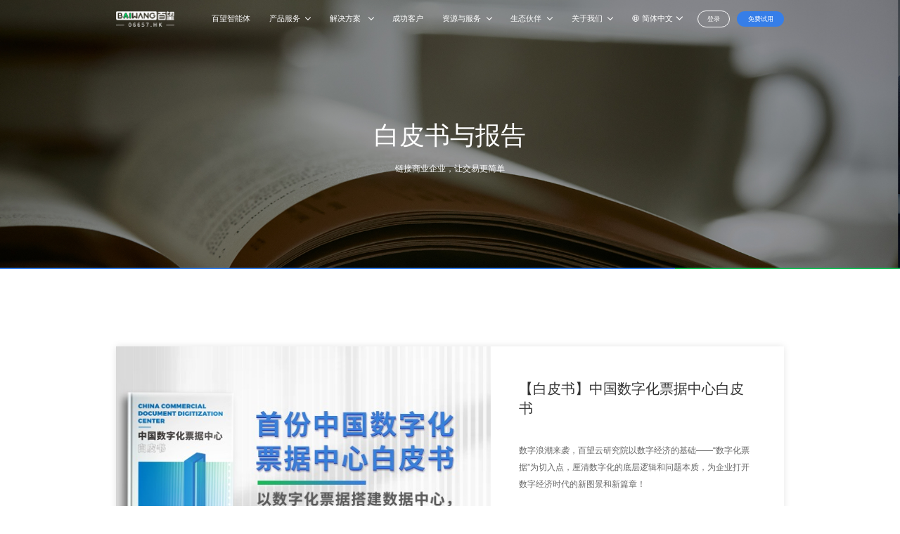

--- FILE ---
content_type: text/html
request_url: https://www.baiwang.com/official_website/bps.html
body_size: 15147
content:
<!doctype html>
<html>

<head>
	<meta charset="utf-8">
	<meta http-equiv="X-UA-Compatible" content="IE=edge,chrome=1">
	<meta name="renderer" content="webkit">
	<meta name="viewport" content="width=device-width, initial-scale=1, maximum-scale=1, user-scalable=no">
	<meta name="format-detection" content="telephone=no">
            <title>百望云</title>
            <meta name="keywords" content="百望云" />
            <meta name="description" content="百望云" />
    <meta property="og:image" content="/official_website/profile/upload/2025/02/28/33535bff-49b2-4e78-a728-54fd6b9828e7.png" />

    <link rel="icon" href="/official_website/favicon.ico" />

	<link href="/official_website/bootstrap/css/bootstrap.css" rel="stylesheet">
	<link href="/official_website/font_icon/iconfont.css" rel="stylesheet">
	<link href="/official_website/css/jquery.mCustomScrollbar.css" rel="stylesheet">
	<link href="/official_website/css/aos.css" rel="stylesheet">
	<link href="/official_website/fullpage/css/fullpage.css" rel="stylesheet">
	<link href="/official_website/css/animate.min.css" rel="stylesheet">
	<link href="/official_website/css/swiper-bundle.min.css" rel="stylesheet">
	<link href="/official_website/css/style.css" rel="stylesheet">
	<script src="/official_website/js/jquery.min.js"></script>
	<script src="/official_website/js/swiper-bundle.min.js"></script>
	<script src="/official_website/js/jquery.mCustomScrollbar.concat.min.js"></script>
	<script src="/official_website/fullpage/js/scrolloverflow.min.js"></script>
	<script src="/official_website/fullpage/js/fullpage.js"></script>
	<script src="/official_website/fullpage/js/jquery.slimscroll.min.js"></script>
	<script src="/official_website/js/pageMe.js"></script>
	<!-- js IE8 support HTML5 Elements and media queries  -->
	<!--[if IE 9]>
			 	<script src="/official_website/js/html5shiv.min.js"></script>
      			<script src="/official_website/js/respond.min.js"></script>
		<![endif]-->
	<!--[if lt IE 9]>
	 	<script src="/official_website/js/html5shiv.min.js"></script>
		<script src="/official_website/js/respond.min.js"></script>
    <![endif]-->
    <!--[if lt IE 10]>
        <script>
            $(function(){
                $("html").addClass("active");
                $(".update").addClass("active")
            })
        </script>
    <![endif]-->
	<script>

		var rem = function () {
			var html = document.documentElement;
			var htmlWidth = html.getBoundingClientRect().width;
			html.style.fontSize = String(Number(htmlWidth) / 10) + 'px';
		};

		rem();

		window.onresize = function () {
			rem();
		}
		function timestampToTime(timestamp,type) {
            var date = new Date(timestamp );
            Y = date.getFullYear() ;
            M = (date.getMonth()+1 < 10 ? '0'+(date.getMonth()+1) : date.getMonth()+1) ;
            D = date.getDate();
            h = date.getHours() ;
            i = (date.getMinutes() < 10 ? '0'+(date.getMinutes()) : date.getMinutes()) ;
            s = (date.getSeconds() < 10 ? '0'+(date.getSeconds()) : date.getSeconds());
            if(type==1){

            }
            return M+"."+D+" / "+Y;
        }

	</script>

	<script>
var _hmt = _hmt || [];
(function() {
  var hm = document.createElement("script");
  hm.src = "https://hm.baidu.com/hm.js?951892daa7f3502287d416cf3646da4e";
  var s = document.getElementsByTagName("script")[0]; 
  s.parentNode.insertBefore(hm, s);
})();
</script>
</head>
		
<body>

<div class="suspend-nav hidden-xs hidden-sm">
     <a href="https://www.baiwang.com/m/sdlqkp/?sourcetype=11986"><img src='images/fuceng_01.png' alt='乐企' class='title' /></a>
      <img src='images/bxw.gif' alt='百小望' class='title' />
       <a href="tztg_6.html"><img src='images/icon48.png' alt='文字' class='title' /> </a> 

	<ul>
		<li>
		      <a href="https://cs.baiwang.com/livechat#ZmxvdyUzREFOT04lMjZ0YXhObyUzRCUyNmNvcnBOYW1lJTNEJTI2YWNjZXNzVHlwZSUzRDIyMDElMjZoaWRlT3BlbldvcmslM0R0cnVlJTI2aGlkZU1pbmltaXplJTNEdHJ1ZQ%3D%3D">
				<div class="img">
					<img src="/official_website/images/icon47_1.png" alt="">
				</div>
				<h5>咨询服务</h5>
			</a>
		</li>
		<li>
         <a href="https://www.baiwang.com/official_website/wtfk.html">
				<div class="img">
					<img src="/official_website/images/icon47_2.png" alt="">
				</div>
				<h5>问题反馈</h5>
			</a>
		</li>
		<li>
			<a href="javascript:void(0);" title="返回顶部" class="Top">
				<div class="img">
					<img src="/official_website/images/icon47_3.png" alt="">
				</div>
				<h5>返回顶部</h5>
			</a>
		</li>
	</ul>
</div>


	
	




<header>
    <div class="container-fluid">
        <div class="row">
            <div class="col-xs-12 clearfix">
                <a href="/official_website/index.html" class="pull-left logo">
                    <img src="/official_website/profile/upload/2025/06/17/5c74e5dd-de4a-43d6-8055-dda8789570e8.png" alt="logo" class="icon-1">
                    <img src="/official_website/profile/upload/2025/06/17/3db76514-b49c-4e11-8949-83a7078c37c3.png" alt="logo" class="icon-2">
                </a>
                <nav class="hidden-xs hidden-sm pull-right clearfix">
                    <ul class="clearfix pull-left">
                        <li class="pull-left">
                            <a href="/official_website/szsypt.html" class="a-1"><span>百望智能体</span></a>
                        </li>
                        <li class="pull-left"><a href="javascript:void(0);" class="a-1"><span>产品服务</span><i class="iconfont icon-arrow-down"></i></a>
                            <div class="nav-1 hover-nav">
                                <div class="nav-1-con">
                                    <div class="left">
                                        <dl>
                                            <dd class="active">企业级智能体<i class="iconfont icon-arrow-down"></i></dd>
                                            <dd>票据合规管控<i class="iconfont icon-arrow-down"></i></dd>
                                            <dd>智慧财税服务<i class="iconfont icon-arrow-down"></i></dd>
                                            <dd>数字化财务供应链<i class="iconfont icon-arrow-down"></i></dd>
                                            <dd>数据智能服务<i class="iconfont icon-arrow-down"></i></dd>
                                        </dl>
                                        <div class="more"><a href="/official_website/gdcpfw.html" class="tr2">更多产品和服务&gt;&gt;</a></div>
                                    </div>
                                    <div class="middle">
                                        <dl class="active">
                                            <div class="dd-box clearfix mCustomScrollbar">
                                                <dd>
                                                    <a href="/official_website/product_28.html">
                                                        <h5 class="overflow tr2">交易管理智能体<i class="iconfont icon-arrow-down"></i></h5>
                                                        <div class="text">以“数据智能 + 场景赋能”重构交易数字化全链路</div>
                                                    </a>
                                                </dd>
                                                <dd>
                                                    <a href="/official_website/product_29.html">
                                                        <h5 class="overflow tr2">金融业务智能体<i class="iconfont icon-arrow-down"></i></h5>
                                                        <div class="text">让营销更主动，让风控更智能</div>
                                                    </a>
                                                </dd>
                                                <dd>
                                                    <a href="/official_website/product_30.html">
                                                        <h5 class="overflow tr2">经营决策智能体<i class="iconfont icon-arrow-down"></i></h5>
                                                        <div class="text">基于海量数据提供战略层面的决策建议</div>
                                                    </a>
                                                </dd>
                                                <dd>
                                                    <a href="/official_website/product_36.html">
                                                        <h5 class="overflow tr2">Tax Swift <i class="iconfont icon-arrow-down"></i></h5>
                                                        <div class="text">构建全球智能税务合规网络</div>
                                                    </a>
                                                </dd>
                                            </div>
                                        </dl>
                                        <dl>
                                            <div class="dd-box clearfix mCustomScrollbar">
                                                <dd>
                                                    <a href="/official_website/product_6.html">
                                                        <h5 class="overflow tr2">免费发票基础服务<i class="iconfont icon-arrow-down"></i></h5>
                                                        <div class="text">兼容数电发票和纸电发票的开票/用票基础服务                              </div>
                                                    </a>
                                                </dd>
                                                <dd>
                                                    <a href="/official_website/product_7.html">
                                                        <h5 class="overflow tr2">票据合规管理<i class="iconfont icon-arrow-down"></i></h5>
                                                        <div class="text">提供开票/用票事前事中事后的全过程风险管控                                                </div>
                                                    </a>
                                                </dd>
                                                <dd>
                                                    <a href="/official_website/product_8.html">
                                                        <h5 class="overflow tr2">票据自动化处理<i class="iconfont icon-arrow-down"></i></h5>
                                                        <div class="text">智慧采集、智能对账、自动开票，让您体验数字化的便利高效                                              </div>
                                                    </a>
                                                </dd>
                                                <dd>
                                                    <a href="/official_website/product_9.html">
                                                        <h5 class="overflow tr2">票据智能洞察<i class="iconfont icon-arrow-down"></i></h5>
                                                        <div class="text">用于发票数字化管控的票会及税会差异处理服务</div>
                                                    </a>
                                                </dd>
                                            </div>
                                        </dl>
                                        <dl>
                                            <div class="dd-box clearfix mCustomScrollbar">
                                               <dd>
                                                   <a href="/official_website/product_11.html">
                                                       <h5 class="overflow tr2">智能财务管理<i class="iconfont icon-arrow-down"></i></h5>
                                                       <div class="text">帮助企业构建融合、高效、智能的财务管理体系</div>
                                                   </a>
                                               </dd>
                                               <dd>
                                                   <a href="/official_website/product_31.html">
                                                       <h5 class="overflow tr2">税务合规管理<i class="iconfont icon-arrow-down"></i></h5>
                                                       <div class="text">构建覆盖多业务域、全环节、多税种的
动态监控的智能化风控系统</div>
                                                   </a>
                                               </dd>
                                               <dd>
                                                   <a href="/official_website/product_12.html">
                                                       <h5 class="overflow tr2">智能纳税申报管理<i class="iconfont icon-arrow-down"></i></h5>
                                                       <div class="text">全票种数据采集、智能税金计算、快捷税表生成及一键申报</div>
                                                   </a>
                                               </dd>
                                               <dd>
                                                   <a href="/official_website/product_10.html">
                                                       <h5 class="overflow tr2">企业智能支出管理<i class="iconfont icon-arrow-down"></i></h5>
                                                       <div class="text">覆盖企业支出管理全流程，新一代智能业财一体化解决方案</div>
                                                   </a>
                                               </dd>
                                            </div>
                                        </dl>
                                        <dl>
                                            <div class="dd-box clearfix mCustomScrollbar">
                                               <dd>
                                                   <a href="/official_website/product_13.html">
                                                       <h5 class="overflow tr2">供应商管理<i class="iconfont icon-arrow-down"></i></h5>
                                                       <div class="text">创新供应商管理方式，实现供应商全生命周期协同管理</div>
                                                   </a>
                                               </dd>
                                               <dd>
                                                   <a href="/official_website/product_14.html">
                                                       <h5 class="overflow tr2">对账结算协同<i class="iconfont icon-arrow-down"></i></h5>
                                                       <div class="text">高效连接企业与上下游，革新上下游合作协同模式</div>
                                                   </a>
                                               </dd>
                                               <dd>
                                                   <a href="/official_website/product_15.html">
                                                       <h5 class="overflow tr2">应付自动化<i class="iconfont icon-arrow-down"></i></h5>
                                                       <div class="text">端对端的应付账款自动化系统，提高应付流程效率</div>
                                                   </a>
                                               </dd>
                                            </div>
                                        </dl>
                                        <dl>
                                            <div class="dd-box clearfix mCustomScrollbar">
                                               <dd>
                                                   <a href="/official_website/product_27.html">
                                                       <h5 class="overflow tr2">数据要素流通服务<i class="iconfont icon-arrow-down"></i></h5>
                                                       <div class="text">作为国家公共数据资源登记平台技术支持单位，百望推出数据要素流通解决方案</div>
                                                   </a>
                                               </dd>
                                               <dd>
                                                   <a href="/official_website/product_16.html">
                                                       <h5 class="overflow tr2">精准数字营销<i class="iconfont icon-arrow-down"></i></h5>
                                                       <div class="text">大数据挖掘个性化营销客户，多种形式助力金融机构业务转化
</div>
                                                   </a>
                                               </dd>
                                               <dd>
                                                   <a href="/official_website/product_17.html">
                                                       <h5 class="overflow tr2">智能风控分析<i class="iconfont icon-arrow-down"></i></h5>
                                                       <div class="text">还原企业全维度、全生命周期的经营能力</div>
                                                   </a>
                                               </dd>
                                               <dd>
                                                   <a href="/official_website/product_18.html">
                                                       <h5 class="overflow tr2">智能商业分析<i class="iconfont icon-arrow-down"></i></h5>
                                                       <div class="text">集产业分析、精准分析、全景画像于一体的大数据解决方案</div>
                                                   </a>
                                               </dd>
                                               <dd>
                                                   <a href="/official_website/product_33.html">
                                                       <h5 class="overflow tr2">数据科技服务<i class="iconfont icon-arrow-down"></i></h5>
                                                       <div class="text">赋能百家金融机构数字金融发展</div>
                                                   </a>
                                               </dd>
                                               <dd>
                                                   <a href="/official_website/product_34.html">
                                                       <h5 class="overflow tr2">企业信用报告<i class="iconfont icon-arrow-down"></i></h5>
                                                       <div class="text">评估、量化、防范目标客户的信用风险</div>
                                                   </a>
                                               </dd>
                                               <dd>
                                                   <a href="/official_website/product_35.html">
                                                       <h5 class="overflow tr2">个人信用科技<i class="iconfont icon-arrow-down"></i></h5>
                                                       <div class="text">精准赋能营销转化与风险管控双重场景</div>
                                                   </a>
                                               </dd>
                                            </div>
                                        </dl>
                                    </div>
                                    <div class="right pull-right">
                                        <div class="bt">百望企业级智能体 </div>
                                        <a href="/official_website/szsypt.html" class="more">
                                            <div class="img tr2" style="background:url(/official_website/profile/upload/2025/06/17/a993f730-9e90-45a0-9182-fff416054c91.png) no-repeat center center/cover;"></div>
                                        </a>
                                        <div class="text">构建可信数据智能基座，释放全球数字生产力</div>
                                    </div>
                                </div>
                            </div>
                        </li>
                        <li class="pull-left">
                            <a href="javascript:void(0);" class="a-1">
                                <span>解决方案</span>
                                <i class="iconfont icon-arrow-down"></i>
                            </a>
                            <div class="nav-1 nav-1-2 hover-nav">
                                <div class="nav-1-con">
                                    <div class="left">
                                        <dl>
                                            <dd class="active">领域解决方案<i class="iconfont icon-arrow-down"></i></dd>
                                            <dd>行业解决方案<i class="iconfont icon-arrow-down"></i></dd>
                                        </dl>
                                    </div>
                                    <div class="middle">
                                        <dl class="active">
                                            <div class="dd-box clearfix mCustomScrollbar">
                                                <dd>
                                                    <a href="/official_website/lingyu_14.html">
                                                        <h5 class="overflow tr2">互联网涉税信息报送及申报<i class="iconfont icon-arrow-down"></i></h5>
                                                        <div class="text">提高企业税务管理效能，降低合规成本</div>
                                                    </a>
                                                </dd>
                                                <dd>
                                                    <a href="/official_website/lingyu_5.html">
                                                        <h5 class="overflow tr2">发票集中管控合规<i class="iconfont icon-arrow-down"></i></h5>
                                                        <div class="text">数电和税控发票双轨期，发票从开具到应用的全生命周期解决方案
                                                        </div>
                                                    </a>
                                                </dd>
                                                <dd>
                                                    <a href="/official_website/lingyu_15.html">
                                                        <h5 class="overflow tr2">国资穿透监管解决方案<i class="iconfont icon-arrow-down"></i></h5>
                                                        <div class="text">构建全级次穿透式监管，智能把控全业务链条风险</div>
                                                    </a>
                                                </dd>
                                                <dd>
                                                    <a href="/official_website/lingyu_9.html">
                                                        <h5 class="overflow tr2">财务供应链协同<i class="iconfont icon-arrow-down"></i></h5>
                                                        <div class="text">搭建核心企业采购、供应商业务协同平台，多方降本增效</div>
                                                    </a>
                                                </dd>
                                                <dd>
                                                    <a href="/official_website/lingyu_12.html">
                                                        <h5 class="overflow tr2">再生资源企业反向开票<i class="iconfont icon-arrow-down"></i></h5>
                                                        <div class="text">一站式票财税综合服务平台，助力再生资源企业高效合规获票</div>
                                                    </a>
                                                </dd>
                                                <dd>
                                                    <a href="/official_website/lingyu_8.html">
                                                        <h5 class="overflow tr2">税务共享服务<i class="iconfont icon-arrow-down"></i></h5>
                                                        <div class="text">实现集团全机构、全板块、全业态税务功能共享服务</div>
                                                    </a>
                                                </dd>
                                                <dd>
                                                    <a href="/official_website/lingyu_10.html">
                                                        <h5 class="overflow tr2">数字化票据中心<i class="iconfont icon-arrow-down"></i></h5>
                                                        <div class="text">实现票据的数字化集中管理，全面提升企业数字化服务能力</div>
                                                    </a>
                                                </dd>
                                                <dd>
                                                    <a href="/official_website/lingyu_13.html">
                                                        <h5 class="overflow tr2">全球交易合规解决方案<i class="iconfont icon-arrow-down"></i></h5>
                                                        <div class="text">为企业构建智能化、全方位的合规管理体系</div>
                                                    </a>
                                                </dd>
                                                <dd>
                                                    <a href="/official_website/lingyu_7.html">
                                                        <h5 class="overflow tr2">企业弹性管理数字化转型<i class="iconfont icon-arrow-down"></i></h5>
                                                        <div class="text">构建全场景、全链路、全维度数据决策系统，实现整体组织效能提升</div>
                                                    </a>
                                                </dd>

                                            </div>
                                        </dl>
                                        <dl>
                                            <div class="dd-box clearfix mCustomScrollbar">
                                                <dd>
                                                    <a href="/official_website/solution_1.html">
                                                        <h5 class="overflow tr2">银行行业解决方案<i class="iconfont icon-arrow-down"></i></h5>
                                                        <div class="text">集中监管，高性能、高稳定性、高可用性</div>
                                                    </a>
                                                </dd>
                                                <dd>
                                                    <a href="/official_website/solution_2.html">
                                                        <h5 class="overflow tr2">保险行业解决方案<i class="iconfont icon-arrow-down"></i></h5>
                                                        <div class="text">集中式部署模式满足保险业务系统对接需求</div>
                                                    </a>
                                                </dd>
                                                <dd>
                                                    <a href="/official_website/solution_5.html">
                                                        <h5 class="overflow tr2">制造行业解决方案<i class="iconfont icon-arrow-down"></i></h5>
                                                        <div class="text">对接ERP/PLM等系统实现税收分类编码管理</div>
                                                    </a>
                                                </dd>
                                                <dd>
                                                    <a href="/official_website/solution_6.html">
                                                        <h5 class="overflow tr2">连锁行业解决方案<i class="iconfont icon-arrow-down"></i></h5>
                                                        <div class="text">业务财务票务一体化，全智能自动化流转</div>
                                                    </a>
                                                </dd>
                                                <dd>
                                                    <a href="/official_website/solution_7.html">
                                                        <h5 class="overflow tr2">零售行业解决方案<i class="iconfont icon-arrow-down"></i></h5>
                                                        <div class="text">终端用户全渠道触达，供应商生态协同结算</div>
                                                    </a>
                                                </dd>
                                                <dd>
                                                    <a href="/official_website/solution_8.html">
                                                        <h5 class="overflow tr2">餐饮行业解决方案<i class="iconfont icon-arrow-down"></i></h5>
                                                        <div class="text">集成POS，消费者自助开票，多渠道获票</div>
                                                    </a>
                                                </dd>
                                                <dd>
                                                    <a href="/official_website/solution_9.html">
                                                        <h5 class="overflow tr2">酒店行业解决方案<i class="iconfont icon-arrow-down"></i></h5>
                                                        <div class="text">对接PMS获取业务流程、全场景一体化自动开具</div>
                                                    </a>
                                                </dd>
                                                <dd>
                                                    <a href="/official_website/solution_10.html">
                                                        <h5 class="overflow tr2">物流行业解决方案<i class="iconfont icon-arrow-down"></i></h5>
                                                        <div class="text">税务集中管控，关联交易及供应链协同</div>
                                                    </a>
                                                </dd>
                                                <dd>
                                                    <a href="/official_website/solution_11.html">
                                                        <h5 class="overflow tr2">交通行业解决方案<i class="iconfont icon-arrow-down"></i></h5>
                                                        <div class="text">多场景的自动开票需求，集中部署统一管控</div>
                                                    </a>
                                                </dd>
                                                <dd>
                                                    <a href="/official_website/solution_12.html">
                                                        <h5 class="overflow tr2">互联网平台解决方案<i class="iconfont icon-arrow-down"></i></h5>
                                                        <div class="text">平台对接自动开票，独立商户管理后台</div>
                                                    </a>
                                                </dd>
                                                <dd>
                                                    <a href="/official_website/solution_13.html">
                                                        <h5 class="overflow tr2">运营商行业解决方案<i class="iconfont icon-arrow-down"></i></h5>
                                                        <div class="text">统一电子发票平台，线上智能协同结算</div>
                                                    </a>
                                                </dd>
                                                <dd>
                                                    <a href="/official_website/solution_14.html">
                                                        <h5 class="overflow tr2">房地产行业解决方案<i class="iconfont icon-arrow-down"></i></h5>
                                                        <div class="text">验真、合规、查重一体化，发票全生命周期管理</div>
                                                    </a>
                                                </dd>
                                                <dd>
                                                    <a href="/official_website/solution_15.html">
                                                        <h5 class="overflow tr2">建筑行业解决方案<i class="iconfont icon-arrow-down"></i></h5>
                                                        <div class="text">精细化税务过程管理，实现发票的最大抵扣率</div>
                                                    </a>
                                                </dd>
                                                <dd>
                                                    <a href="/official_website/solution_16.html">
                                                        <h5 class="overflow tr2">能源行业解决方案<i class="iconfont icon-arrow-down"></i></h5>
                                                        <div class="text">剥离财税结构难题，实现税务风险指标化</div>
                                                    </a>
                                                </dd>
                                                <dd>
                                                    <a href="/official_website/solution_17.html">
                                                        <h5 class="overflow tr2">公共服务行业解决方案<i class="iconfont icon-arrow-down"></i></h5>
                                                        <div class="text">营业收费系统深度整合，消费者自助开票</div>
                                                    </a>
                                                </dd>

                                            </div>
                                        </dl>
                                    </div>
                                </div>
                            </div>
                        </li>
                        <li class="pull-left">
                            <a href="/official_website/case.html" class="a-1"><span>成功客户</span></a>
                        </li>
                        <li class="pull-left">
                            <a href="javascript:void(0);" class="a-1"><span>资源与服务</span><i class="iconfont icon-arrow-down"></i></a>
                            <div class="nav-3 hover-nav">
                                <div class="dl-box clearfix">
                                    <dl class="pull-left">
                                        <dt>市场资源</dt>
                                                    <dd><a href="https://app.ma.scrmtech.com/meetings-api/sapIndex/SapSourceList?pf_uid=20346_1891&page=0&source=2&pf_type=3" target="_blank">市场活动</a></dd>  
                                              <dd><a href="https://78858225.beschannels-plus.com/contents" target="_blank">内容中心</a></dd>  
                                        <!--  <dd class="overflow"><a href="/official_website/bps.html">白皮书与报告</a></dd> -->
                                        <dd class="overflow"><a href="/official_website/video.html">视频中心</a></dd>
                                        <dd class="overflow" style="display:none"><a href="#">数字商业指数</a></dd>
                                    </dl>
                                    <dl class="pull-left">
                                        <dt>客户服务</dt>
                                        <dd class="overflow"><a href="/official_website/khfw.html">客户成功服务</a></dd>
                                        <dd class="overflow"><a href="/official_website/khfw.html">生态渠道服务</a></dd>
                                        <dd class="overflow"><a href="/official_website/khfw.html">售后支持服务</a></dd>
                                    </dl>
                                    <dl class="pull-left">
                                        <dt>产品服务</dt>
                                        <dd class="overflow"><a href="/official_website/cpxz.html">产品下载</a></dd>
<!--                                        <dd class="overflow"><a href="/official_website/fpcy.html">发票查验</a></dd>-->
                                        <dd class="overflow"><a href="/official_website/cjwt.html">常见问题</a></dd>
                                        <dd class="overflow"><a href="/official_website/wtfk.html">问题反馈</a></dd>
                                        <dd class="overflow"><a href="/official_website/tztg.html">通知公告</a></dd>
                                    </dl>
                                    <dl class="pull-left">
                                        <dt>培训与学习</dt>
                                                    <dd><a href="https://appw343p5jn3944.h5.xiaoeknow.com/p/decorate/homepage" target="_blank">百望云校</a></dd>  
                                                    <dd><a href="http://zhidao.baiwang.com/" target="_blank">百望云社区</a></dd>  
                                    </dl>
                                </div>
                            </div>
                        </li>
                        <li class="pull-left" style="position:relative;">
                            <a href="javascript:void(0);" class="a-1">
                                <span>生态伙伴</span><i class="iconfont icon-arrow-down"></i>
                            </a>
                            <div class="nav-3 nav-3-2 hover-nav">
                                <div class="dl-box clearfix">
                                    <dl class="pull-left">
                                        <dt>合作伙伴</dt>
                                        <dd class="overflow"><a href="/official_website/hbtx.html">伙伴体系</a></dd>
                                        <dd class="overflow"><a href="/official_website/hbpx.html">伙伴培训</a></dd>
                                        <dd class="overflow"><a href="/official_website/cwhb.html">成为伙伴</a></dd>
                                                    <dd><a href="https://d.baiwang.com/channelmanage/manageLogin" target="_blank">伙伴营销</a></dd>  

                                                  <dd><a href="https://is.baiwang.com/channelmanage/manageLogin?source=is" target="_blank">伙伴交付</a></dd>  
                                    </dl>
                                    <dl class="pull-left">
                                        <dt>百望云开放平台</dt>
                                                    <dd><a href="https://open.baiwang.com/" target="_blank">百望开放平台</a></dd>  
                                    </dl>
                                </div>
                            </div>
                        </li>
                        <li class="pull-left"><a href="javascript:void(0);" class="a-1"><span>关于我们</span><i class="iconfont icon-arrow-down"></i></a>
                            <div class="nav-2 hover-nav clearfix">
                                <div class="left pull-left">
                                    <div class="dl-box clearfix">
                                        <dl>
                                            <dt>了解百望</dt>
                                            <dd class="overflow"><a href="/official_website/gsjj.html">公司简介</a></dd>
                                            <dd class="overflow" style="display:none"><a href="/official_website/glc.html">董事及管理层</a></dd>
                                            <dd class="overflow"><a href="/official_website/fzlc.html">发展历程</a></dd>
                                            <dd class="overflow" style="display:none"><a href="#"  >社会责任</a></dd>
                                        </dl>
                                        <dl>
                                            <dt>投资者关系</dt>
                                            <dd class="overflow"><a href="/official_website/gsgg.html">公司公告</a></dd>
                                            <dd class="overflow"><a href="/official_website/cwbg.html">财务报告</a></dd>
                                            <dd class="overflow"><a href="/official_website/qyzl.html">企业管治</a></dd>
                                            <dd class="overflow" style="display:none"><a href="#">股票信息</a></dd>
                                        </dl>
                                        <dl>
                                            <dt>加入百望</dt>
                                            <dd class="overflow"><a href="/official_website/shzp.html">社会招聘</a></dd>
                                            <dd class="overflow"><a href="/official_website/xyzp.html">校园招聘</a></dd>
                                        </dl>
                                        <dl>
                                            <dt>新闻动态</dt>
                                            <dd class="overflow"><a href="/official_website/news.html">新闻资讯</a></dd>
                                            <dd class="overflow"><a href="/official_website/sjmt.html">社交媒体</a></dd>
                                        </dl>
                                        <dl>
                                            <dt>联系我们</dt>
                                            <dd class="overflow"><a href="/official_website/lxwm.html">联系我们</a></dd>
                                        </dl>
                                    </div>
                                </div>
                                <div class="right pull-right">
                                    <div class="bt">推荐栏目</div>

                                        <a href="https://app.ma.scrmtech.com/resources/ResourcePc/ResourcePcInfo?pf_uid=20346_1891&id=25408&pf_type=3" class="more">
                                           <div class="img tr2" style="background:url(/official_website/profile/upload/2022/05/06/d7844433-518b-4522-a7ef-47b20c013bdd.jpg) no-repeat center center/cover;"></div>
                                        </a>


                                    <div class="text">中国数字化票据中心白皮书</div>
                                </div>
                            </div>
                        </li>
                    </ul>
                    <!-- 中文版增加语言切换，可切换到英文版 -->
                    <div class="login_box pull-left clearfix">

                        <div class="language">
                           <p><i class="iconfont icon-network"></i><span>简体中文</span><i class="iconfont icon-arrow-down"></i></p>
                           <dl>
                               <div>
                                   <div class="title">语言</div>
                                   <a href="/official_website/en/index.html">English</a>
                                   <a href="https://www.baiwang.com/ar/inicio">Español</a>
                               </div>
                           </dl>
                        </div>

                     
                       <a href="https://www.baiwang.com/mainsite/src/html/login/login.html" target="_blank" class="login pull-left">登录</a>
                     
                      <a href="https://www.baiwang.com/mainsite-new/trialPage" target="_blank" class="free pull-left">免费试用</a>


                    </div>
                </nav>
            </div>
        </div>
    </div>

    <!-- 移动端导航开始 -->
    <div class="mobile hidden-lg hidden-md">
        <div class="ydd_btn">
            <span class="span01 tr"></span>
            <span class="span02 tr"></span>
            <span class="span03 tr"></span>
        </div>

        <div class="nav4">
            <img src="/official_website/images/baiwangNewLogo_baidi.png" alt="logo" class="logo">
            <div class="nav4-con">
                <div class="list">
                    <a href="/official_website/index.html" class="a-1">首页</a>
                </div>
                <div class="list">
                    <a href="/official_website/szsypt.html" class="a-1">百望智能体</a>
                </div>
                <div class="list">
                    <a href="javascript:void(0);" class="a-1">产品服务</a>
                    <ul>
                        <li>
                            <a href="javascript:void(0);" class="a-2">企业级智能体</a>
                            <dl>
                                    <dd><a href="/official_website/product_28.html">交易管理智能体</a></dd>
                                    <dd><a href="/official_website/product_29.html">金融业务智能体</a></dd>
                                    <dd><a href="/official_website/product_30.html">经营决策智能体</a></dd>
                                    <dd><a href="/official_website/product_36.html">Tax Swift </a></dd>
                            </dl>
                        </li>
                        <li>
                            <a href="javascript:void(0);" class="a-2">票据合规管控</a>
                            <dl>
                                    <dd><a href="/official_website/product_6.html">免费发票基础服务</a></dd>
                                    <dd><a href="/official_website/product_7.html">票据合规管理</a></dd>
                                    <dd><a href="/official_website/product_8.html">票据自动化处理</a></dd>
                                    <dd><a href="/official_website/product_9.html">票据智能洞察</a></dd>

                            </dl>
                        </li>
                        <li>
                            <a href="javascript:void(0);" class="a-2">智慧财税服务</a>
                            <dl>
                                    <dd><a href="/official_website/product_11.html">智能财务管理</a></dd>
                                    <dd><a href="/official_website/product_31.html">税务合规管理</a></dd>
                                    <dd><a href="/official_website/product_12.html">智能纳税申报管理</a></dd>
                                    <dd><a href="/official_website/product_10.html">企业智能支出管理</a></dd>
                            </dl>
                        </li>
                        <li>
                            <a href="javascript:void(0);" class="a-2">数字化财务供应链</a>
                            <dl>
                                    <dd><a href="/official_website/product_13.html">供应商管理</a></dd>
                                    <dd><a href="/official_website/product_14.html">对账结算协同</a></dd>
                                    <dd><a href="/official_website/product_15.html">应付自动化</a></dd>
                            </dl>
                        </li>
                        <li>
                            <a href="javascript:void(0);" class="a-2">数据智能服务</a>
                            <dl>
                                    <dd><a href="/official_website/product_27.html">数据要素流通服务</a></dd>
                                    <dd><a href="/official_website/product_16.html">精准数字营销</a></dd>
                                    <dd><a href="/official_website/product_17.html">智能风控分析</a></dd>
                                    <dd><a href="/official_website/product_18.html">智能商业分析</a></dd>
                                    <dd><a href="/official_website/product_33.html">数据科技服务</a></dd>
                                    <dd><a href="/official_website/product_34.html">企业信用报告</a></dd>
                                    <dd><a href="/official_website/product_35.html">个人信用科技</a></dd>
                            </dl>
                        </li>
                        <li>
                            <a href="/official_website/gdcpfw.html" class="a-2">更多产品和服务</a>
                        </li>
                        <!--<li>-->
                        <!--    <a href="/official_website/szsypt.html" class="a-2">数字商业平台介绍</a>-->
                        <!--</li>-->
                    </ul>
                </div>
                <div class="list">
                    <a href="javascript:void(0);" class="a-1">解决方案</a>
                    <ul>
                        <li>
                            <a href="javascript:void(0);" class="a-2">领域解决方案</a></a>
                            <dl>
                                    <dd> <a href="/official_website/lingyu_14.html">互联网涉税信息报送及申报</a> </dd>
                                    <dd> <a href="/official_website/lingyu_5.html">发票集中管控合规</a> </dd>
                                    <dd> <a href="/official_website/lingyu_15.html">国资穿透监管解决方案</a> </dd>
                                    <dd> <a href="/official_website/lingyu_9.html">财务供应链协同</a> </dd>
                                    <dd> <a href="/official_website/lingyu_12.html">再生资源企业反向开票</a> </dd>
                                    <dd> <a href="/official_website/lingyu_8.html">税务共享服务</a> </dd>
                                    <dd> <a href="/official_website/lingyu_10.html">数字化票据中心</a> </dd>
                                    <dd> <a href="/official_website/lingyu_13.html">全球交易合规解决方案</a> </dd>
                                    <dd> <a href="/official_website/lingyu_7.html">企业弹性管理数字化转型</a> </dd>

                            </dl>
                        </li>
                        <li>
                            <a href="javascript:void(0);" class="a-2">行业解决方案</a>
                            <dl>
                                    <dd> <a href="/official_website/solution_1.html">银行行业解决方案</a> </dd>
                                    <dd> <a href="/official_website/solution_2.html">保险行业解决方案</a> </dd>
                                    <dd> <a href="/official_website/solution_5.html">制造行业解决方案</a> </dd>
                                    <dd> <a href="/official_website/solution_6.html">连锁行业解决方案</a> </dd>
                                    <dd> <a href="/official_website/solution_7.html">零售行业解决方案</a> </dd>
                                    <dd> <a href="/official_website/solution_8.html">餐饮行业解决方案</a> </dd>
                                    <dd> <a href="/official_website/solution_9.html">酒店行业解决方案</a> </dd>
                                    <dd> <a href="/official_website/solution_10.html">物流行业解决方案</a> </dd>
                                    <dd> <a href="/official_website/solution_11.html">交通行业解决方案</a> </dd>
                                    <dd> <a href="/official_website/solution_12.html">互联网平台解决方案</a> </dd>
                                    <dd> <a href="/official_website/solution_13.html">运营商行业解决方案</a> </dd>
                                    <dd> <a href="/official_website/solution_14.html">房地产行业解决方案</a> </dd>
                                    <dd> <a href="/official_website/solution_15.html">建筑行业解决方案</a> </dd>
                                    <dd> <a href="/official_website/solution_16.html">能源行业解决方案</a> </dd>
                                    <dd> <a href="/official_website/solution_17.html">公共服务行业解决方案</a> </dd>

                            </dl>
                        </li>
                    </ul>
                </div>
                <div class="list">
                    <a href="/official_website/case.html" class="a-1">成功客户</a>
                </div>
                <div class="list">
                    <a href="javascript:void(0);" class="a-1">资源与服务</a>
                    <ul>
                        <li>
                            <a href="javascript:void(0);" class="a-2">市场资源</a></a>
                            <dl>
                                          <dd><a href="https://app.ma.scrmtech.com/meetings-api/sapIndex/SapSourceList?pf_uid=20346_1891&page=0&source=2&pf_type=3" target="_blank">市场活动</a></dd>  

                                    <dd><a href="https://78858225.beschannels-plus.com/contents" target="_blank">内容中心</a></dd>  
<!--                                <dd><a href="/official_website/bps.html">白皮书与报告</a></dd>-->
                                <dd><a href="/official_website/video.html">视频中心</a></dd>
                                <dd style="display:none"><a href="#">数字商业指数</a></dd>
                            </dl>
                        </li>
                        <li>
                            <a href="javascript:void(0);" class="a-2">客户服务</a>
                            <dl>
                                <dd><a href="/official_website/khfw.html">客户成功服务</a></dd>
                                <dd><a href="/official_website/khfw.html">生态渠道服务</a></dd>
                                <dd><a href="/official_website/khfw.html">售后支持服务</a></dd>
                            </dl>
                        </li>
                        <li>
                            <a href="javascript:void(0);" class="a-2">产品服务</a>
                            <dl>
                                <dd><a href="/official_website/cpxz.html">产品下载</a></dd>

                                <dd><a href="/official_website/cjwt.html">常见问题</a></dd>
                                <dd><a href="/official_website/wtfk.html">问题反馈</a></dd>
                                <dd><a href="/official_website/tztg.html">通知公告</a></dd>
                            </dl>
                        </li>
                        <li>
                            <a href="javascript:void(0);" class="a-2">培训与学习</a></a>
                            <dl>
                                          <dd><a href="https://appw343p5jn3944.h5.xiaoeknow.com/p/decorate/homepage" target="_blank">百望云校</a></dd>  
                                          <dd><a href="http://zhidao.baiwang.com/" target="_blank">百望云社区</a></dd>  
                            </dl>
                        </li>
                    </ul>
                </div>
                <div class="list">
                    <a href="javascript:void(0);" class="a-1">生态伙伴</a>
                    <ul>
                        <li>
                            <a href="javascript:void(0);" class="a-2">合作伙伴</a>
                            <dl>
                                <dd><a href="/official_website/hbtx.html">伙伴体系</a></dd>
                                <dd><a href="/official_website/hbpx.html">伙伴培训</a></dd>
                                <dd><a href="/official_website/cwhb.html">成为伙伴</a></dd>
                                          <dd><a href="https://d.baiwang.com/channelmanage/manageLogin" target="_blank">伙伴营销</a></dd>  

                                          <dd><a href="https://is.baiwang.com/channelmanage/manageLogin?source=is" target="_blank">伙伴交付</a></dd>  
                            </dl>
                        </li>

                        <li>
                                    
                                        <a  class="a-2" href="https://open.baiwang.com/" target="_blank">百望开放平台</a>  
                        </li>
                    </ul>
                </div>
                <div class="list">
                    <a href="javascript:void(0);" class="a-1">关于我们</a>
                    <ul>
                        <li>
                            <a href="javascript:void(0);" class="a-2">了解百望</a>
                            <dl>
                                <dd><a href="/official_website/gsjj.html">公司简介</a></dd>
                                <dd  style="display:none"><a href="/official_website/glc.html">董事及管理层</a></dd>
                                <dd><a href="/official_website/fzlc.html">发展历程</a></dd>
                                <dd style="display:none"> <a href="#">社会责任</a></dd>
                            </dl>
                        </li>
                        <li>
                            <a href="javascript:void(0);" class="a-2">投资者关系</a>
                            <dl>
                                <dd><a href="/official_website/gsgg.html">公司公告</a></dd>
                                <dd><a href="/official_website/cwbg.html">财务报告</a></dd>
                                <dd><a href="/official_website/qyzl.html">企业管治</a></dd>
                                <dd style="display:none"><a href="#">股票信息</a></dd>
                            </dl>
                        </li>
                        <li>
                            <a href="javascript:void(0);" class="a-2">加入百望</a>
                            <dl>
                                <dd><a href="/official_website/shzp.html">社会招聘</a></dd>
                                <dd><a href="/official_website/xyzp.html">校园招聘</a></dd>
                            </dl>
                        </li>
                        <li>
                            <a href="javascript:void(0);" class="a-2">新闻动态</a>
                            <dl>
                                <dd><a href="/official_website/news.html">新闻资讯</a></dd>
                                <dd><a href="/official_website/sjmt.html">社交媒体</a></dd>
                            </dl>
                        </li>
                        <li>
                            <a href="/official_website/lxwm.html" class="a-2">联系我们</a>
                        </li>
                    </ul>
                </div>

                <div class="list language">
                    <a href="javascript:void(0);" class="a-1"><i class="iconfont icon-network"></i><span>简体中文</span><i class="iconfont icon-arrow-down"></i></a>
                    <ul>
                        <li>
                            <a href="/official_website/en/index.html" class="a-2">English</a>
                            <a href="https://www.baiwang.com/ar/inicio" class="a-2">Español</a>
                        </li>
                    </ul>
                </div>
            </div>
            <div class="more">
                <ul>
                   
                    <li><a href="https://www.baiwang.com/mainsite/src/html/login/login.html" target="_blank">登录</a></li> 
                   
                    <li><a href="https://www.baiwang.com/mainsite-new/trialPage" target="_blank">免费试用</a></li> 
                </ul>
            </div>
        </div>
    </div>
    <!-- 移动 端导航结束 -->
</header>

<div class="banner2 banner2-2" style="background:url(/official_website/profile/upload/2022/04/06/3b005c91-9092-4b4d-90d4-73427d3ef5f7.jpg) no-repeat center center/cover;">
    <h5 aos="fade-up">白皮书与报告</h5>
    <p aos="fade-up">链接商业企业，让交易更简单</p>
</div>


<div class="main34">
    <div class="container-fluid">
        <div class="row">
            <div class="col-xs-12">
                <div class="swiper">
                    <div class="swiper-wrapper">
                        <div class="swiper-slide">
                            <a href="https://app.ma.scrmtech.com/resources/ResourcePc/ResourcePcInfo?pf_uid=20346_1891&id=25408&pf_type=3" target="_blank" class="news22 clearfix">

                                <div class="imgbox pull-left">
                                    <div class="img tr2" style="background:url(/official_website/profile/upload/2022/05/06/84775e81-674d-4e5c-88a6-07cb1e00cad5.jpg) no-repeat center center/cover;"></div>

                                </div>
                                <div class="text-box pull-right">
                                    <h5 class="tr2">【白皮书】中国数字化票据中心白皮书</h5>
                                    <div class="text">数字浪潮来袭，百望云研究院以数字经济的基础——“数字化票据”为切入点，厘清数字化的底层逻辑和问题本质，为企业打开数字经济时代的新图景和新篇章！</div>
                                    <div class="more tr2">查看详情</div>
                                </div>
                            </a>
                        </div>
                    </div>
                    <div class="swiper-pagination"></div>
                </div>
            </div>
        </div>
    </div>
</div>

<div class="main35">
    <div class="container-fluid">
        <div class="row">
            <div class="col-xs-12">
                <div class="nav2" aos="fade-up">
                    <div class="swiper">
                        <div class="swiper-wrapper">
                            <div class="swiper-slide active"><a href="javascript:;" onclick="shuju_html(0)" class="tr2 oferflow">全部</a></div>
                            <div class="swiper-slide"><a href="javascript:;" onclick="shuju_html(1)" class="tr2 oferflow">白皮书</a></div>
                            <div class="swiper-slide"><a href="javascript:;" onclick="shuju_html(2)" class="tr2 oferflow">解决方案</a></div>
                        </div>
                    </div>
                </div>
                <div class="news14-box">
                    <ul class="clearfix" id="shujuyuan">


                    </ul>
                </div>
                <div id="page" class="page_div" aos="fade-up"></div>
            </div>
        </div>
    </div>
</div>

<div class="main16-box-6">
    <div class="container-fluid">
        <div class="row">
            <div class="col-xs-12">
                <div class="main16">
    <div class="title" aos="fade-up">百望股份 | 数据智能 无限可能</div>
    <div class="nav">
        <a href="https://www.baiwang.com/mainsite-new/trialPage " class="more1 sy tr2" aos="fade-right">免费试用</a>
        <a href="https://www.baiwang.com/mainsite-new/trialPage " class="more1 zx tr2" aos="fade-left">预约演示</a>
    </div>
</div>

            </div>
        </div>
    </div>
</div>



<div class="footer">
    <div class="container-fluid">
        <div class="row">
            <div class="col-xs-12">
                <div class="footer-1">
                    <div class="footer-1-left">
                        <img src="/official_website/profile/upload/2025/06/17/5c74e5dd-de4a-43d6-8055-dda8789570e8.png" alt="logo" class="logo">
                        <ul>	
                            <li><i class="iconfont icon-dianhua"></i>客服电话：40085-12366</li>
                            <li><i class="iconfont icon-youxiang"></i>市场合作：market@baiwang.com</li>
                            <li><i class="iconfont icon-youxiang"></i>投诉建议：bwcloud@baiwang.com</li>
                            <li><i class="iconfont icon-youxiang"></i>廉正举报：lianzheng@baiwang.com</li>
                            <li><i class="iconfont icon-youxiang"></i>投资者关系：ir@baiwang.com</li>
                        </ul>
                        <dl>
                            <dd>
                                <i class="iconfont icon-weixin">
                                    <div class="img">
                                        <img src="/official_website/profile/upload/2022/05/08/bc599ade-d9d5-4ed2-887d-262c8a2c29ad.jpg" alt="二维码">
                                    </div>
                                </i>
                                <p>百望云</p></p>
                            </dd>
                            <dd>
                                <i class="iconfont icon-weixin">
                                    <div class="img">
                                        <img src="/official_website/profile/upload/2025/03/13/48caee5a-1dfa-47c6-91cd-20633cace084.jpg" alt="二维码">
                                    </div>
                                </i>
                                <p>百望股份</p></p>
                            </dd>
                        </dl>
                    </div>
                    <div class="footer-1-right hidden-xs hidden-sm">
                        <div class="dl-box">
                            <dl>
                                <dt class="overflow">热门产品</dt>

                                      <dd class="overflow"><a href="product_6.html" class="tr2">免费发票基础服务</a></dd>

                                      <dd class="overflow"><a href="product_7.html" class="tr2">票据合规管理</a></dd>

                                      <dd class="overflow"><a href="product_8.html" class="tr2">票据自动化处理</a></dd>

                                      <dd class="overflow"><a href="product_10.html" class="tr2">企业智能支出管理</a></dd>

                                      <dd class="overflow"><a href="product_19.html" class="tr2">电子会计档案</a></dd>

                                      <dd class="overflow"><a href="product_15.html" class="tr2">应付自动化</a></dd>

                            </dl>
                            <dl>
                                <dt class="overflow">解决方案</dt>
                                      <dd class="overflow"><a href="lingyu_5.html" class="tr2">发票集中管控</a></dd>
                                      <dd class="overflow"><a href="lingyu_10.html" class="tr2">数字化票据中心</a></dd>
                                      <dd class="overflow"><a href="solution_1.html" class="tr2">银行业</a></dd>
                                      <dd class="overflow"><a href="solution_14.html" class="tr2">房地产行业</a></dd>
                                      <dd class="overflow"><a href="solution_6.html" class="tr2">连锁行业</a></dd>
                                      <dd class="overflow"><a href="solution_10.html" class="tr2">物流行业</a></dd>
                            </dl>
                            <dl>
                                <dt class="overflow">资源中心</dt>
                                      <dd class="overflow"><a href="case.html" class="tr2">客户案例</a></dd>
                                      <dd class="overflow"><a href="https://app.ma.scrmtech.com/meetings/MeetingPc/Index?pf_uid=20346_1891&page=0&source=2&pf_type=3" class="tr2">市场活动</a></dd>
                                      <dd class="overflow"><a href="bps.html" class="tr2">白皮书下载</a></dd>
                                      <dd class="overflow"><a href="video.html" class="tr2">视频中心</a></dd>
                                      <dd class="overflow"><a href="news.html" class="tr2">新闻资讯</a></dd>
                                      <dd class="overflow"><a href="cpxz.html" class="tr2">产品下载</a></dd>
                            </dl>
                            <dl>
                                <dt class="overflow">快速链接</dt>
                                      <dd class="overflow"><a href="https://www.baiwang.com/mainsite-new/trialPage" class="tr2">产品咨询</a></dd>
                                      <dd class="overflow"><a href="https://www.baiwang.com/mainsite/src/html/login/login.html" class="tr2">账户中心</a></dd>
                                      <dd class="overflow"><a href="https://d.baiwang.com/channelmanage/manageLogin" class="tr2">伙伴登陆</a></dd>
                                      <dd class="overflow"><a href="cwhb.html" class="tr2">成为伙伴</a></dd>
                                      <dd class="overflow"><a href="shzp.html" class="tr2">加入百望股份</a></dd>
                                      <dd class="overflow"><a href="wtfk.html" class="tr2">意见反馈</a></dd>
                            </dl>
                        </div>
                    </div>
                </div>
                <div class="footer-2">版权所有©百望股份有限公司 All rights reserved <a href="https://www.beian.gov.cn/portal/registerSystemInfo?recordcode=11010802032254"target="_blank">京公网安备 11010802032254号</a><a href="https://beian.miit.gov.cn/#/Integrated/index" target="_blank">京ICP备15045264号-8</a></div>
            </div>
        </div>
    </div>
</div>


<script>
    $("header").addClass("active");
    $("header").addClass("header-2");

    var json=[{"tu":"/official_website/profile/upload/2022/08/01/878f4f72-c322-4a5c-9876-9fb4b33f30e3.jpg","updateTime":1659342111000,"sort":1,"params":{},"title":"《全面数字化的电子发票知识地图》免费下载","type":1,"url":"https://app.ma.scrmtech.com/resources/ResourcePc/ResourcePcInfo?pf_uid=20346_1891&id=35598&pf_type=3","pdf":"/official_website/profile/upload/2022/08/01/26253883-fa14-4f64-9987-50f8e26fcd01.jpg","top":0,"createTime":1659335352000,"id":8,"state":0,"text":"<p style=\"margin-top: 5px; margin-bottom: 5px; clear: both; color: rgb(0, 0, 0); font-family: sans-serif; font-size: 16px;\"><span style=\"color: rgb(51, 51, 51); font-family: &quot;Helvetica Neue&quot;, Helvetica, &quot;Hiragino Sans GB&quot;, &quot;Microsoft YaHei&quot;, Arial, sans-serif; text-align: justify;\">随着金税四期建设的施行，全电发票的受票试点扩围至14个省市，全电发票离我们越来越近，甚至都已经应用在实际的业务中，各大企业越来越关注全电发票。</span></p><p style=\"margin-bottom: 0px; clear: both; padding: 0px; min-height: 1em; max-width: 100%; color: rgb(51, 51, 51); font-family: mp-quote, -apple-system-font, BlinkMacSystemFont, &quot;Helvetica Neue&quot;, &quot;PingFang SC&quot;, &quot;Hiragino Sans GB&quot;, &quot;Microsoft YaHei UI&quot;, &quot;Microsoft YaHei&quot;, Arial, sans-serif; font-size: 17px; text-align: justify; overflow-wrap: break-word !important;\"><br mpa-from-tpl=\"t\" style=\"margin: 0px; padding: 0px; max-width: 100%; overflow-wrap: break-word !important;\"></p><section data-mpa-template=\"t\" mpa-from-tpl=\"t\" style=\"margin: 0px; padding: 0px; max-width: 100%; color: rgb(51, 51, 51); font-family: mp-quote, -apple-system-font, BlinkMacSystemFont, &quot;Helvetica Neue&quot;, &quot;PingFang SC&quot;, &quot;Hiragino Sans GB&quot;, &quot;Microsoft YaHei UI&quot;, &quot;Microsoft YaHei&quot;, Arial, sans-serif; font-size: 17px; text-align: justify; overflow-wrap: break-word !important;\"><section data-mpa-template=\"t\" mpa-from-tpl=\"t\" style=\"margin: 0px; padding: 0px; max-width: 100%; overflow-wrap: break-word !important;\"><section data-preserve-color=\"t\" mpa-from-tpl=\"t\" style=\"margin: 0px; padding: 0px; max-width: 100%; background-color: rgb(247, 247, 247); overflow-wrap: break-word !important;\"><section data-contenteditable=\"false\" mpa-from-tpl=\"t\" style=\"margin: 0px; padding: 0px; max-width: 100%; float: left; opacity: 0.5; transform: translate(-15px, -15px); width: 30px; height: 30px; background-color: rgb(190, 218, 255); overflow-wrap: break-word !important;\"><br mpa-from-tpl=\"t\" style=\"margin: 0px; padding: 0px; max-width: 100%; overflow-wrap: break-word !important;\"></section><section data-preserve-color=\"t\" mpa-from-tpl=\"t\" style=\"margin: 0px; padding: 30px; max-width: 100%; color: rgb(79, 79, 79); overflow-wrap: break-word !important;\"><span style=\"font-size: 16px; font-family: 微软雅黑, &quot;Microsoft YaHei&quot;;\"><span style=\"margin: 0px; padding: 0px; max-width: 100%; overflow-wrap: break-word !important;\">那么，</span><span style=\"margin: 0px; padding: 0px; max-width: 100%; overflow-wrap: break-word !important;\"><span style=\"margin: 0px; padding: 0px; max-width: 100%; font-family: &quot;Helvetica Neue&quot;, Helvetica, &quot;Hiragino Sans GB&quot;, &quot;Microsoft YaHei&quot;, Arial, sans-serif; color: rgb(51, 51, 51); caret-color: rgba(0, 0, 0, 0); overflow-wrap: break-word !important;\">你是否有这些问题：</span><span style=\"margin: 0px; padding: 0px; max-width: 100%; color: rgb(51, 51, 51); font-family: &quot;Helvetica Neue&quot;, Helvetica, &quot;Hiragino Sans GB&quot;, &quot;Microsoft YaHei&quot;, Arial, sans-serif; caret-color: rgba(0, 0, 0, 0); overflow-wrap: break-word !important;\">全电发票的最新政策有哪些？全电发票是什么？与传统发票有什么区别？用全电发票对我们有好处吗？全电发票怎么查验？怎么归档？</span></span></span></section></section></section></section><p style=\"margin-bottom: 0px; clear: both; padding: 0px; min-height: 1em; max-width: 100%; color: rgb(51, 51, 51); font-family: mp-quote, -apple-system-font, BlinkMacSystemFont, &quot;Helvetica Neue&quot;, &quot;PingFang SC&quot;, &quot;Hiragino Sans GB&quot;, &quot;Microsoft YaHei UI&quot;, &quot;Microsoft YaHei&quot;, Arial, sans-serif; font-size: 17px; text-align: justify; overflow-wrap: break-word !important;\"><br style=\"margin: 0px; padding: 0px; max-width: 100%; overflow-wrap: break-word !important;\"></p><p style=\"margin-bottom: 0px; clear: both; padding: 0px; min-height: 1em; max-width: 100%; color: rgb(51, 51, 51); font-family: mp-quote, -apple-system-font, BlinkMacSystemFont, &quot;Helvetica Neue&quot;, &quot;PingFang SC&quot;, &quot;Hiragino Sans GB&quot;, &quot;Microsoft YaHei UI&quot;, &quot;Microsoft YaHei&quot;, Arial, sans-serif; font-size: 17px; text-align: justify; overflow-wrap: break-word !important;\"><span style=\"font-family: 微软雅黑, &quot;Microsoft YaHei&quot;; font-size: 16px;\"><span style=\"margin: 0px; padding: 0px; max-width: 100%; font-family: &quot;Helvetica Neue&quot;, Helvetica, &quot;Hiragino Sans GB&quot;, &quot;Microsoft YaHei&quot;, Arial, sans-serif; overflow-wrap: break-word !important;\">全电发票将关乎你我，该如何接招？百望云为大家总结好了超全的</span><span style=\"margin: 0px; padding: 0px; max-width: 100%; font-family: &quot;Helvetica Neue&quot;, Helvetica, &quot;Hiragino Sans GB&quot;, &quot;Microsoft YaHei&quot;, Arial, sans-serif; color: rgb(255, 255, 255); background-color: rgb(54, 126, 232); overflow-wrap: break-word !important;\">《全面数字化的电子发票知识地图》</span><span style=\"margin: 0px; padding: 0px; max-width: 100%; font-family: &quot;Helvetica Neue&quot;, Helvetica, &quot;Hiragino Sans GB&quot;, &quot;Microsoft YaHei&quot;, Arial, sans-serif; overflow-wrap: break-word !important;\">，另<strong style=\"margin: 0px; padding: 0px; max-width: 100%; overflow-wrap: break-word !important;\">附加官方答疑全电发票的三十问</strong>，让你一图读懂全电发票。</span></span></p><p style=\"margin-top: 5px; margin-bottom: 5px; clear: both; color: rgb(0, 0, 0); font-family: sans-serif; font-size: 16px;\"><span style=\"font-family: 宋体; font-size: 14px;\"><br></span></p><p style=\"margin-top: 5px; margin-bottom: 5px; clear: both; color: rgb(0, 0, 0); font-family: sans-serif; font-size: 16px;\"><br></p><p style=\"margin-top: 5px; margin-bottom: 5px; clear: both; color: rgb(0, 0, 0); font-family: sans-serif; font-size: 16px;\"><img src=\"https://img02.ma.scrmtech.com/20346/1891/resource/1659066480/%E6%A8%A1%E7%B3%8A-%E7%9F%A5%E8%AF%86%E5%9C%B0%E5%9B%BE-%E5%85%A8%E9%9D%A2%E6%95%B0%E5%AD%97%E5%8C%96%E7%94%B5%E5%AD%90%E5%8F%91%E7%A5%A8%E6%B0%B4%E5%8D%B0d.jpg\" title=\"\" alt=\"\" _src=\"https://img02.ma.scrmtech.com/20346/1891/resource/1659066480/%E6%A8%A1%E7%B3%8A-%E7%9F%A5%E8%AF%86%E5%9C%B0%E5%9B%BE-%E5%85%A8%E9%9D%A2%E6%95%B0%E5%AD%97%E5%8C%96%E7%94%B5%E5%AD%90%E5%8F%91%E7%A5%A8%E6%B0%B4%E5%8D%B0d.jpg\" style=\"max-width: 100%; height: auto !important;\"></p><p style=\"margin-top: 5px; margin-bottom: 5px; clear: both; color: rgb(0, 0, 0); font-family: sans-serif; font-size: 16px; line-height: 2em;\"><strong><span style=\"color: rgb(255, 0, 0);\"><br></span></strong></p><p style=\"margin-top: 5px; margin-bottom: 5px; clear: both; color: rgb(0, 0, 0); font-family: sans-serif; font-size: 16px; line-height: 2em;\"><strong><span style=\"color: rgb(255, 0, 0);\">【资料领取方式】</span></strong></p><ul class=\" list-paddingleft-2\" style=\"margin-right: 0px; margin-bottom: 0px; margin-left: 0px; width: 944.675px; padding-left: 30px; color: rgb(0, 0, 0); font-family: sans-serif; font-size: 16px; list-style-type: circle;\"><li style=\"clear: both;\"><p style=\"margin-top: 5px; margin-bottom: 5px; clear: both; line-height: 2em;\"><span style=\"color: rgb(255, 0, 0); text-decoration-line: underline;\">会员可直接点击下方【查看文档】下载到手机，或【下载文档】一键发送至邮箱</span></p></li><li style=\"clear: both;\"><p style=\"margin-top: 5px; margin-bottom: 5px; clear: both; line-height: 2em;\"><span style=\"color: rgb(255, 0, 0); text-decoration-line: underline;\">非会员需要先填写注册信息（一次注册，终身免费下载资料、观看直播课程）</span></p></li></ul>","info":"全电发票将关乎你我，该如何接招？"},{"tu":"/official_website/profile/upload/2022/05/06/0b1e522f-7773-45a2-964c-78a5f19e0307.jpg","updateTime":1651803596000,"sort":0,"params":{},"title":"【白皮书】直面不确定市场新常态——面向企业弹性管理的数字化转型指南","type":1,"url":"https://app.ma.scrmtech.com/resources/ResourcePc/ResourcePcInfo?pf_uid=20346_1891&id=21191&pf_type=3","pdf":"/official_website/profile/upload/2022/04/08/51cba1a6-c548-4cfc-8793-c5c4fef23c53.pdf","top":0,"createTime":1648113202000,"id":5,"state":0,"text":"<section style=\"text-align: justify; font-size: 16px;\"><section style=\"font-size: 14px; text-align: unset;\" powered-by=\"xiumi.us\"><p style=\"margin-bottom: 0px; padding: 0px;\">全球经济动荡日益剧烈。已蔓延全世界的COVID-19不但影响了大家的生产、生活，而且迟迟不见结束之期。已初肇端倪的中美贸易冲突覆盖面正在扩大，从粮食到芯片，从娱乐到社交及金融，原本强大到居行业龙头位置的企业，在地缘政治格局下展现出脆弱和无力的一面。</p><p style=\"margin-bottom: 0px; padding: 0px;\"><br></p><p style=\"margin-bottom: 0px; padding: 0px;\">对国内的企业而言，发展也面临了前所未有的挑战：</p><p style=\"margin-bottom: 0px; padding: 0px;\"><br></p><p style=\"text-align: center; margin-bottom: 0px; padding: 0px;\"><span style=\"color: rgb(54, 126, 232);\">原有的供应链断裂，生产无以为继</span></p><p style=\"text-align: center; margin-bottom: 0px; padding: 0px;\"><span style=\"color: rgb(54, 126, 232);\">原有的客户收窄经营规模，导致大量库存</span></p><p style=\"text-align: center; margin-bottom: 0px; padding: 0px;\"><span style=\"color: rgb(54, 126, 232);\">原有的习以为常，都因为环境的不确定</span></p><p style=\"text-align: center; margin-bottom: 0px; padding: 0px;\"><span style=\"color: rgb(54, 126, 232);\">变得陌生，变得难以承受。</span></p><p style=\"margin-bottom: 0px; padding: 0px;\"><span style=\"color: rgb(54, 126, 232);\"><br></span></p><p style=\"margin-bottom: 0px; padding: 0px;\">在增长变得越来越困难，急需控制成本，为企业保存未来发展的“火种”时，很多企业管理者突然发现：</p><p style=\"margin-bottom: 0px; padding: 0px;\"><br></p><p style=\"text-align: center; margin-bottom: 0px; padding: 0px;\"><span style=\"color: rgb(54, 126, 232);\">自己手里没有强有力的武器，帮助自己做决策。<br></span></p><p style=\"text-align: center; margin-bottom: 0px; padding: 0px;\"><span style=\"color: rgb(54, 126, 232);\">我应该削减哪部分的成本，能立竿见影保护现金流？</span></p><p style=\"text-align: center; margin-bottom: 0px; padding: 0px;\"><span style=\"color: rgb(54, 126, 232);\">我应该关注哪些供应商，避免出现产品线断裂的情况？</span></p><p style=\"text-align: center; margin-bottom: 0px; padding: 0px;\"><span style=\"color: rgb(54, 126, 232);\">在我降本之后，真的能增效嘛？</span></p><p style=\"text-align: center; margin-bottom: 0px; padding: 0px;\"><span style=\"color: rgb(54, 126, 232);\">当下削减的成本有没有可能伤害影响未来长期发展？</span></p><p style=\"text-align: center; margin-bottom: 0px; padding: 0px;\"><span style=\"color: rgb(54, 126, 232);\">……</span><br></p><p style=\"text-align: center; margin-bottom: 0px; padding: 0px;\"><br></p><p style=\"text-align: left; margin-bottom: 0px; padding: 0px;\">以上问题，都没有标准答案。<span style=\"text-align: unset;\">最为关键的是，企业管理者，缺少一套基于数据的、实时的、动态的可反应企业经营情况的系统性工具，帮他建立弹性管理思维，去理性地做分析、做决策。</span></p><p style=\"margin-bottom: 0px; padding: 0px;\"><br></p><p style=\"margin-bottom: 0px; padding: 0px;\">为帮助企业更好地了解自己，应对危机，百望云研究院推出《直面不确定性市场新常态——面向企业弹性管理的数字化转型指南》。</p><p style=\"margin-bottom: 0px; padding: 0px;\"><br></p><p style=\"margin-bottom: 0px; padding: 0px;\"><br></p><p style=\"text-align: center; margin-bottom: 0px; padding: 0px;\"><img src=\"/official_website/profile/upload/2022/04/08/b4a3f295-1691-4f0f-bb20-430a90bc60af.jpg\" style=\"width: 448px;\"><br></p></section><section style=\"font-size: 14px; text-align: unset;\" powered-by=\"xiumi.us\"><p style=\"margin-bottom: 0px; padding: 0px;\"><br></p><p style=\"margin-bottom: 0px; padding: 0px;\">本报告基于服务数千家集团型企业及数十万家成长型企业管理路径，对应十余年来成功企业之经验，试图拨开迷雾，探索创新技术更迭、形势万变的情况下，为企业高级管理者提供一个在不确定新常态下建立弹性管理的框架。</p><p style=\"margin-bottom: 0px; padding: 0px;\"><br></p><p style=\"margin-bottom: 0px; padding: 0px;\">通过研究那些优秀的企业做对了什么，是如何做的，帮助企业领导者在正确的时间做出最佳决策，从而获得企业的长期竞争力。</p><p style=\"margin-bottom: 0px; padding: 0px;\"><br></p><p style=\"margin-bottom: 0px; padding: 0px;\">如您也对数字化转型感兴趣，期待在全球经济形势剧烈变化的环境中获得长期发展的新动能。请领取这份<span style=\"color: rgb(54, 126, 232);\"><strong>《直面不确定性市场新常态——面向企业弹性管理的数字化转型指南》。</strong></span></p><p style=\"margin-bottom: 0px; padding: 0px;\"><br></p></section><section style=\"text-align: unset;\" powered-by=\"xiumi.us\"><p style=\"margin-bottom: 0px; padding: 0px;\"><br></p></section></section>","info":"报告基于服务数千家集团型企业及数十万家成长型企业管理路径，对应十余年来成功企业之经验，试图拨开迷雾，在技术更迭、形势万变的情况下，为企业高级管理者提供一个在不确定新常态下建立弹性管理的框架。     "},{"tu":"/official_website/profile/upload/2022/05/06/9177a4a3-b489-4839-9463-a06af6734e51.jpg","updateTime":1651803585000,"sort":0,"params":{},"title":"【白皮书】中国发票数字化发展白皮书","type":1,"url":"https://app.ma.scrmtech.com/resources/ResourcePc/ResourcePcInfo?pf_uid=20346_1891&id=21280&pf_type=3","pdf":"/official_website/profile/upload/2022/03/24/c57e59e7-7f89-4a2e-a6cd-af1947c6cf84.pdf","top":0,"createTime":1648113244000,"id":6,"state":0,"text":"<section style=\"text-align: justify; font-size: 16px;\"><section style=\"text-align: unset; font-size: 14px;\" powered-by=\"xiumi.us\"><section style=\"font-size: 16px;\"><section style=\"text-align: unset; font-size: 14px;\" powered-by=\"xiumi.us\"><p style=\"margin-bottom: 0px; padding: 0px;\"><br></p><p style=\"margin-bottom: 0px; padding: 0px;\"><span style=\"color: inherit; text-align: unset;\">赛迪顾问发布的《中国发票数字化发展白皮书》围绕发票数字化的行业概述、发展现状、发展趋势三部分内容，重点分析和预测市场规模、增长趋势，梳理了发票数字化业务流程、市场格局、政策法规，总结行业应用融合的典型场景，为企业发票相关业务的数字化转型提供参考借鉴。</span><br></p><p style=\"margin-bottom: 0px; padding: 0px;\"><br></p></section><section style=\"text-align: center; justify-content: center; margin: 10px 0px; position: static;\" powered-by=\"xiumi.us\"><section style=\"display: inline-block; vertical-align: middle; width: 50px; align-self: center; height: auto;\"><section style=\"margin: 0.5em 0px; position: static;\" powered-by=\"xiumi.us\"><section style=\"height: 1px; background-color: rgb(95, 156, 239);\"><section><svg viewBox=\"0 0 1 1\" style=\"float:left;line-height:0;width:0;vertical-align:top;\"></svg></section></section> </section></section><section style=\"display: inline-block; vertical-align: middle; width: auto; align-self: center; min-width: 10%; max-width: 100%; height: auto;\"><section style=\"text-align: justify; color: rgb(95, 156, 239);\" powered-by=\"xiumi.us\"><p style=\"text-align: center; margin-bottom: 0px; padding: 0px;\">✦</p></section></section><section style=\"display: inline-block; vertical-align: top; width: auto; min-width: 10%; max-width: 100%; height: auto;\"><section style=\"text-align: justify; color: rgb(95, 156, 239); font-size: 15px;\" powered-by=\"xiumi.us\"><p style=\"margin-bottom: 0px; padding: 0px;\"><strong>白皮书要点</strong></p></section></section><section style=\"display: inline-block; vertical-align: middle; width: auto; align-self: center; min-width: 10%; max-width: 100%; height: auto;\"><section style=\"text-align: right; color: rgb(95, 156, 239);\" powered-by=\"xiumi.us\"><p style=\"text-align: center; margin-bottom: 0px; padding: 0px;\">✦</p></section></section><section style=\"display: inline-block; vertical-align: middle; width: 50px; align-self: center; height: auto;\"><section style=\"margin: 0.5em 0px; position: static;\" powered-by=\"xiumi.us\"><section style=\"height: 1px; background-color: rgb(95, 156, 239);\"><section><svg viewBox=\"0 0 1 1\" style=\"float:left;line-height:0;width:0;vertical-align:top;\"></svg></section></section> </section></section></section><section style=\"text-align: unset; font-size: 14px;\" powered-by=\"xiumi.us\"><p style=\"text-align: center; margin-bottom: 0px; padding: 0px;\"><br></p><p style=\"text-align: center; margin-bottom: 0px; padding: 0px;\"><span style=\"color: rgb(62, 62, 62);\">1、发票数字化市场规模</span></p><p style=\"text-align: center; margin-bottom: 0px; padding: 0px;\"><span style=\"color: rgb(62, 62, 62);\">2、发票数字化重塑业财税一体化流程闭环</span></p><p style=\"text-align: center; margin-bottom: 0px; padding: 0px;\"><span style=\"color: rgb(62, 62, 62);\">3、发票数字化应用覆盖业务全流程</span></p></section></section></section><section style=\"text-align: unset; font-size: 14px;\" powered-by=\"xiumi.us\"><p style=\"text-align: center; margin-bottom: 0px; padding: 0px;\"><span style=\"color: rgb(62, 62, 62);\"><br></span></p><p style=\"text-align: center; margin-bottom: 0px; padding: 0px;\"><img src=\"/official_website/profile/upload/2022/04/08/c625c764-bbad-4bc7-a1e3-aa9c2be6ded7.png\" style=\"width: 448px;\"><span style=\"color: rgb(62, 62, 62);\"><br></span></p><p style=\"margin-bottom: 0px; padding: 0px;\"><br></p><p style=\"margin-bottom: 0px; padding: 0px;\"><img src=\"/official_website/profile/upload/2022/04/08/e7d634a2-fd5c-4e82-9dfe-b7b8dac5dc98.png\" style=\"width: 448px;\"><br></p><p style=\"margin-bottom: 0px; padding: 0px;\"><br></p></section><section style=\"text-align: unset;\" powered-by=\"xiumi.us\"><p style=\"margin-bottom: 0px; padding: 0px;\"><br></p></section></section>","info":"由赛迪顾问发布，梳理了发票数字化业务流程、市场格局、政策法规，总结行业应用融合的典型场景，为企业发票相关业务的数字化转型提供参考借鉴。\r\n\r\n"}];

      var shuju2=[];
        shuju_html(0);
        function shuju_html(typee){
            shuju2=[];
            $.each(json,function (k,v) {
                if(typee==0){
                    shuju2.push(v);
                }else{
                    if(v.type==typee) {
                        shuju2.push(v);
                    }
                }
            });
            fenye(Math.ceil(shuju2.length/8),shuju2.length);
            getshuju(1);
        }
        function getshuju(p) {
            var limit=8;
            var i = 0;
            var y = limit * (p - 1);
            var html='';
            $.each(shuju2, function (k, v) {
                if (k == y) {
                    if (i < limit) {
                        html+=set_html(v);
                    }
                    i++;
                    y++
                }
            });
            $('#shujuyuan').html(html)
        }
        function set_html(v){
            var  aaa='<a href="/official_website/bps_'+v.id+'.html"  class="news14">';
            if(v.url!=''){
                aaa='<a href="'+v.url+'" target="_blank" class="news14">';
            }
            var html=' <li class="pull-left" >' +aaa +
                     '        <div class="imgbox">' +
                     '            <div class="img tr2" style="background:url('+v.tu+') no-repeat center center/cover;">' +
                     '                <img src="/official_website/images/zw5.png" style="width:100%" alt="占位图">' +
                     '            </div>' +
                     '        </div>' +
                     '        <div class="text-box">' +
                     '            <h5 class="tr2">'+v.title+'</h5>' +
                     '            <div class="text">'+v.info+'</div>' +
                     '            <div class="more tr2">查看详情</div>' +
                     '        </div>' +
                     '    </a>' +
                     '</li>';
            return html;

        }
        function fenye(totalNum,totalList){
            $("#page").paging({
                pageNum: 1,
                totalNum: totalNum,
                totalList: totalList,
                callback: function (num2) {
                    getshuju(num2);

                }
            });
               if(totalNum<2){
                            $("#page").hide();
                        }else{
                            $("#page").show();
                        }
        }

    var nav2 = new Swiper('.nav2 .swiper', {
        slidesPerView: 5,
        spaceBetween: 30,
        loop: false,
        speed: 500,
        observer: true,
        observeParents: true,
        centerInsufficientSlides: true, 
        autoplay: false,
        navigation: {
            nextEl: '.nav2 .but-next',
            prevEl: '.nav2 .but-prev',
        },
        breakpoints: {
            1280: {
                slidesPerView: 5,
            },
            767: {
                slidesPerView: 4,
                spaceBetween: 10,
            },
            320: {
                slidesPerView: 3,
                spaceBetween: 10,
            },
        }
    });

    var main34 = new Swiper('.main34 .swiper', {
        slidesPerView: 1,
        spaceBetween: 10,
        loop: true,
        speed: 500,
        observer: true,
        observeParents: true,
        autoplay:{
            delay:3000,
            stopOnLastSlide: false,
            disableOnInteraction: false,
        },
        pagination:{
            el: '.main34 .swiper-pagination',
            clickable: true,
        },
    });
    main34.el.onmouseover = function(){
        main34.autoplay.stop();
    }
    main34.el.onmouseout = function(){
        main34.autoplay.start();
    }

</script>


<div class="update" style="background:url(/official_website/profile/upload/2022/05/12/4afa9b44-29c8-4b75-89ac-ef53800dbaea.jpg) no-repeat center center/cover;"></div>



<!--视频弹出窗口 - 全局共用 - 后台不用管这里 -->
<div class="video_popup">
	<div class="con_box">
		<i class="colse iconfont icon-plus" title="点击关闭"></i>
		<video controls src="video/1.mp4" id="video"></video>
	</div>
</div>



<!-- js引入部分 -->
<script src="/official_website/js/ie10-viewport-bug-workaround.js"></script>
<script src="/official_website/js/zhao.js"></script>
<script src="/official_website/js/aos.js"></script>
<script>
	AOS.init({
		easing: 'ease',
		duration: 1000,
		once:true,
		disable:window.innerWidth < 991
	});
</script> 
</body>

</html>


--- FILE ---
content_type: text/css
request_url: https://www.baiwang.com/official_website/font_icon/iconfont.css
body_size: 2149
content:
@font-face {
  font-family: "iconfont"; /* Project id 301422 */
  src: url('iconfont.woff2?t=1639521226273') format('woff2'),
       url('iconfont.woff?t=1639521226273') format('woff'),
       url('iconfont.ttf?t=1639521226273') format('truetype');
}

.iconfont {
  font-family: "iconfont" !important;
  font-size: 16px;
  font-style: normal;
  -webkit-font-smoothing: antialiased;
  -moz-osx-font-smoothing: grayscale;
}

.icon-zan1:before {
  content: "\e6ae";
}

.icon-baidu:before {
  content: "\e6aa";
}

.icon-zan:before {
  content: "\e99e";
}

.icon-pinglun:before {
  content: "\e6a9";
}

.icon-v:before {
  content: "\e770";
}

.icon-feiniao:before {
  content: "\e6a6";
}

.icon-iconfront-:before {
  content: "\e6a5";
}

.icon-whatsapp:before {
  content: "\e933";
}

.icon-qiyeweixin:before {
  content: "\e6af";
}

.icon-facebook:before {
  content: "\e801";
}

.icon-ins:before {
  content: "\e6a3";
}

.icon-linkedin:before {
  content: "\e978";
}

.icon-23:before {
  content: "\e6a4";
}

.icon-shoucang1:before {
  content: "\e6a2";
}

.icon-huidingbu:before {
  content: "\e6a0";
}

.icon-fanhuidingbu1:before {
  content: "\e6a1";
}

.icon-fuhao-jiesuo:before {
  content: "\e713";
}

.icon-suoding:before {
  content: "\e69e";
}

.icon-fangxiangsanjiao-xiangxia:before {
  content: "\e69b";
}

.icon-piliangzhuanzhang:before {
  content: "\e698";
}

.icon-daoru:before {
  content: "\e699";
}

.icon-fanhuishangji:before {
  content: "\e6ee";
}

.icon-wenjian:before {
  content: "\e694";
}

.icon-pdf:before {
  content: "\e695";
}

.icon-shuaxin:before {
  content: "\e6f4";
}

.icon-shuaxin1:before {
  content: "\e693";
}

.icon-tuichu:before {
  content: "\e74d";
}

.icon-tuichu1:before {
  content: "\e857";
}

.icon-iconsg:before {
  content: "\e692";
}

.icon-xueli:before {
  content: "\e691";
}

.icon-birthday-reminder:before {
  content: "\e690";
}

.icon-fanhuidingbu:before {
  content: "\e68f";
}

.icon-in:before {
  content: "\e68e";
}

.icon-f:before {
  content: "\e697";
}

.icon-Pay:before {
  content: "\e68d";
}

.icon-businesscar:before {
  content: "\e68a";
}

.icon-jugongrenwu:before {
  content: "\e68b";
}

.icon-xianglu:before {
  content: "\e68c";
}

.icon-caozuo-quanping-zhankai:before {
  content: "\e73c";
}

.icon-caozuo-quanping-shousuo:before {
  content: "\e73d";
}

.icon-zanting1:before {
  content: "\e6ad";
}

.icon-redian_fuzhi:before {
  content: "\e689";
}

.icon-weixinzhifu:before {
  content: "\e688";
}

.icon-zhifubao:before {
  content: "\e687";
}

.icon-xiugai:before {
  content: "\e686";
}

.icon-bofang:before {
  content: "\e737";
}

.icon-friends-copy:before {
  content: "\e684";
}

.icon-qqkongjian-:before {
  content: "\e685";
}

.icon-dianpu:before {
  content: "\e682";
}

.icon-mudi:before {
  content: "\e6e3";
}

.icon-weixiu1:before {
  content: "\e681";
}

.icon-tuandui:before {
  content: "\e680";
}

.icon-douyin:before {
  content: "\e67f";
}

.icon-yanjing:before {
  content: "\e67d";
}

.icon-xiazai-:before {
  content: "\e67c";
}

.icon-shoujidaodianshi:before {
  content: "\e67a";
}

.icon-xiaoxi1:before {
  content: "\e67b";
}

.icon-shijian2:before {
  content: "\e679";
}

.icon-hezuohuobanxianxing:before {
  content: "\e678";
}

.icon-richeng:before {
  content: "\e674";
}

.icon-shijian1:before {
  content: "\e675";
}

.icon-msnui-downmini:before {
  content: "\e673";
}

.icon-arrow-down:before {
  content: "\e672";
}

.icon-jiantou-copy-copy-copy1:before {
  content: "\e671";
}

.icon-shui:before {
  content: "\e66e";
}

.icon-weixing1:before {
  content: "\e66d";
}

.icon-weixin-copy-copy:before {
  content: "\ec89";
}

.icon-dituzhaofang:before {
  content: "\e670";
}

.icon-fangjiajisuanqi:before {
  content: "\e66c";
}

.icon-xinxishitu:before {
  content: "\e66a";
}

.icon-fanhui1:before {
  content: "\e668";
}

.icon-leijiyuyue:before {
  content: "\e667";
}

.icon-mimaqueren:before {
  content: "\e661";
}

.icon-yonghu:before {
  content: "\e65f";
}

.icon-tianlongjiesuo:before {
  content: "\e65d";
}

.icon-tengxunweibo:before {
  content: "\e658";
}

.icon-xiazai:before {
  content: "\e663";
}

.icon-baoxiu:before {
  content: "\e65e";
}

.icon-shouji:before {
  content: "\e657";
}

.icon-dayinjiprinter78:before {
  content: "\e649";
}

.icon-sitemap:before {
  content: "\ea9b";
}

.icon-qitaleidiannao:before {
  content: "\e9e8";
}

.icon-laptop:before {
  content: "\e64a";
}

.icon-shujuku:before {
  content: "\e64b";
}

.icon-network:before {
  content: "\e662";
}

.icon-diannao:before {
  content: "\e652";
}

.icon-062qqkongjian:before {
  content: "\e648";
}

.icon-icon_wenjian:before {
  content: "\e651";
}

.icon-xinnengyuan:before {
  content: "\e64c";
}

.icon-dianyuan:before {
  content: "\e643";
}

.icon-dianta:before {
  content: "\e645";
}

.icon-energy-management:before {
  content: "\e65c";
}

.icon-imac:before {
  content: "\e63a";
}

.icon-iconfontpingbandiannao:before {
  content: "\e644";
}

.icon-guofen:before {
  content: "\e642";
}

.icon-tanke:before {
  content: "\e710";
}

.icon-Appxiazai:before {
  content: "\e6b6";
}

.icon-zhuangxiubaozhang:before {
  content: "\e6b9";
}

.icon-zuojiantouquan-copy:before {
  content: "\e639";
}

.icon-lock:before {
  content: "\e637";
}

.icon-shizhong:before {
  content: "\e666";
}

.icon-zuojidianhua:before {
  content: "\e656";
}

.icon-shouli:before {
  content: "\e635";
}

.icon-shouyebaojia:before {
  content: "\e65b";
}

.icon-zixun:before {
  content: "\e683";
}

.icon-xiaoshouguanli:before {
  content: "\e677";
}

.icon-xiezi:before {
  content: "\e641";
}

.icon-guanjiaowangtubiao06-copy:before {
  content: "\e650";
}

.icon-hezuo:before {
  content: "\e69f";
}

.icon-sheji:before {
  content: "\e634";
}

.icon-guanyuwomen:before {
  content: "\e69a";
}

.icon-xiangmu:before {
  content: "\e7aa";
}

.icon-tadiao:before {
  content: "\e62e";
}

.icon-zhuangxiu:before {
  content: "\e640";
}

.icon-shouye:before {
  content: "\e630";
}

.icon-liuchengweituo:before {
  content: "\e784";
}

.icon-tuzhi:before {
  content: "\e633";
}

.icon-songhuo:before {
  content: "\e632";
}

.icon-celiang:before {
  content: "\e62a";
}

.icon-1235shengchanxitong2:before {
  content: "\ec88";
}

.icon-cogs:before {
  content: "\e73f";
}

.icon-qianhetong:before {
  content: "\e62c";
}

.icon-chazhao:before {
  content: "\e629";
}

.icon-wangzhi:before {
  content: "\e6b8";
}

.icon-weixin2:before {
  content: "\e6d5";
}

.icon-plus:before {
  content: "\e676";
}

.icon-szhongban:before {
  content: "\e6ab";
}

.icon-xunjiazhong:before {
  content: "\e779";
}

.icon-inquiry:before {
  content: "\e627";
}

.icon-falv:before {
  content: "\e626";
}

.icon-shangxiajiantou:before {
  content: "\e655";
}

.icon-184xuanzhongfangkuai:before {
  content: "\e806";
}

.icon-195fangkuaiweixuan:before {
  content: "\e81b";
}

.icon-address:before {
  content: "\e6d9";
}

.icon-dianhua5:before {
  content: "\e64f";
}

.icon-jiantouyou:before {
  content: "\e63f";
}

.icon-cangchuguanli:before {
  content: "\e63e";
}

.icon-huojian:before {
  content: "\e625";
}

.icon-guojijipiao:before {
  content: "\e624";
}

.icon-zhongguoditu:before {
  content: "\eb97";
}

.icon-gongluyunshu:before {
  content: "\e64e";
}

.icon-fangdajing:before {
  content: "\e69d";
}

.icon-jiantou-copy-copy-copy:before {
  content: "\e621";
}

.icon-fangzi:before {
  content: "\e620";
}

.icon-lianxiren:before {
  content: "\e6c8";
}

.icon-dianhuazuoji:before {
  content: "\e61f";
}

.icon-dianhua4:before {
  content: "\e62b";
}

.icon-canyin-copy:before {
  content: "\e665";
}

.icon-gongjiao01:before {
  content: "\e659";
}

.icon-ditu:before {
  content: "\e696";
}

.icon-weixing:before {
  content: "\e69c";
}

.icon-ziyuan:before {
  content: "\e654";
}

.icon-canyin:before {
  content: "\e6f5";
}

.icon-jiudian:before {
  content: "\e61b";
}

.icon-chaoshi:before {
  content: "\e61c";
}

.icon-yinxing-copy-copy:before {
  content: "\e61e";
}

.icon-shoucang:before {
  content: "\e61a";
}

.icon-dayin:before {
  content: "\e619";
}

.icon-wenhao:before {
  content: "\e6d7";
}

.icon-gantanhao11-copy:before {
  content: "\e67e";
}

.icon-baoxian:before {
  content: "\e616";
}

.icon-clear:before {
  content: "\e623";
}

.icon-2:before {
  content: "\e617";
}

.icon-jiance:before {
  content: "\e660";
}

.icon-ERPZLGL:before {
  content: "\e618";
}

.icon-dangfeidengji:before {
  content: "\e64d";
}

.icon-mianbaoche:before {
  content: "\e65a";
}

.icon-huoche1:before {
  content: "\e62d";
}

.icon-huoche:before {
  content: "\e647";
}

.icon-qiche:before {
  content: "\e715";
}

.icon-shiliangzhinengdui1xiang:before {
  content: "\e615";
}

.icon-shijian:before {
  content: "\e614";
}

.icon-0028:before {
  content: "\e653";
}

.icon-iconyiduiyixuanze01:before {
  content: "\e664";
}

.icon-gou:before {
  content: "\e62f";
}

.icon-tianxiexinxi:before {
  content: "\e63d";
}

.icon-xiexin02:before {
  content: "\e613";
}

.icon-banli:before {
  content: "\e66b";
}

.icon-ziliao-copy:before {
  content: "\eb88";
}

.icon-dianhua3:before {
  content: "\e611";
}

.icon-liulan:before {
  content: "\e63b";
}

.icon-iconset0112:before {
  content: "\e610";
}

.icon-liebiao:before {
  content: "\e622";
}

.icon-cha:before {
  content: "\e63c";
}

.icon-mianji:before {
  content: "\e8dc";
}

.icon-jiage:before {
  content: "\e6a8";
}

.icon-ditie:before {
  content: "\e60c";
}

.icon-dianhua2:before {
  content: "\e669";
}

.icon-youjian-copy:before {
  content: "\e602";
}

.icon-weixiu:before {
  content: "\e608";
}

.icon-bijibendiannao:before {
  content: "\e612";
}

.icon-icontupianbanjia:before {
  content: "\e6f0";
}

.icon-loufang:before {
  content: "\e609";
}

.icon-zhangben-copy:before {
  content: "\e60b";
}

.icon-baoji:before {
  content: "\e734";
}

.icon-zhongzhi01:before {
  content: "\e6ec";
}

.icon-fuhuaqi:before {
  content: "\e601";
}

.icon-weixin1:before {
  content: "\e603";
}

.icon-iconfontanzhuo:before {
  content: "\e628";
}

.icon-neizigongsizhuce:before {
  content: "\e646";
}

.icon-pingguo:before {
  content: "\e6a7";
}

.icon-ai-ios:before {
  content: "\e631";
}

.icon-anzhuo-copy:before {
  content: "\e60f";
}

.icon-tuoyuan5zhuanhuan:before {
  content: "\e607";
}

.icon-zhongguoyouzheng:before {
  content: "\e60d";
}

.icon-shuangyou:before {
  content: "\e60e";
}

.icon-fenxiang:before {
  content: "\e636";
}

.icon-chuanzhen:before {
  content: "\e605";
}

.icon-xitongerweima:before {
  content: "\e8ef";
}

.icon-dianhua:before {
  content: "\e604";
}

.icon-kefu:before {
  content: "\e600";
}

.icon-youxiang:before {
  content: "\e61d";
}

.icon-dizhi:before {
  content: "\eb87";
}

.icon-dianhua1:before {
  content: "\e6ac";
}

.icon-kefu1:before {
  content: "\e638";
}

.icon-unie61d:before {
  content: "\e60a";
}

.icon-weixin:before {
  content: "\e66f";
}

.icon-qq:before {
  content: "\e606";
}



--- FILE ---
content_type: text/css
request_url: https://www.baiwang.com/official_website/css/style.css
body_size: 32180
content:
@charset "utf-8";
/*全局样式*/
html {
  overflow-x: hidden !important;
}
body,
ol,
ul,
h1,
h2,
h3,
h4,
h5,
h6,
p,
th,
td,
dl,
dd,
form,
fieldset,
legend,
input,
textarea,
select {
  margin: 0;
  padding: 0;
  font-weight: 400;
}
body {
  font-size: 0.07291667rem;
  font-family: "微软雅黑", Microsoft YaHei, pingfang, Heiti SC, tahoma, arial, Hiragino Sans GB, "\5B8B\4F53", sans-serif;
  color: #333;
  -webkit-text-size-adjust: 100%;
  overflow-x: hidden;
  min-width: 320px;
}
input:required,
textarea:required {
  outline: 0 none;
  -webkit-box-shadow: none;
  -moz-box-shadow: none;
  -ms-box-shadow: none;
  -o-box-shadow: none;
  box-shadow: none;
  -webkit-appearance: none !important;
}
a {
  text-decoration: none !important;
  cursor: pointer !important;
  color: #000;
}
a:focus {
  outline: none;
}
ul {
  margin: 0;
}
li {
  list-style: none;
}
.container-fluid {
  width: 100%;
  max-width: 7.65625rem !important;
  z-index: 1000;
}
.tr {
  transition: all 0.5s;
  -moz-transition: all 0.5s;
  -ms-transition: all 0.5s;
  -o-transition: all 0.5s;
  -webkit-transition: all 0.5s;
}
.tr2 {
  transition: all 0.3s;
  -moz-transition: all 0.3s;
  -ms-transition: all 0.3s;
  -o-transition: all 0.3s;
  -webkit-transition: all 0.3s;
}
.section {
  overflow: hidden;
}
.overflow {
  overflow: hidden;
  text-overflow: ellipsis;
  white-space: nowrap;
}
/*动画*/
.fade-up {
  opacity: 0;
  position: relative;
  top: 50px;
  transition: all 1s;
}
.fade-animation .fade-up {
  opacity: 1;
  top: 0;
}
.fade-up-2 {
  position: relative;
  transition: all 1s;
  opacity: 0;
  top: 50px;
}
.fade-animation .fade-up-2 {
  opacity: 1;
  top: 0;
}
.fade-right {
  opacity: 0;
  position: relative;
  left: -100px;
  transition: all 1s;
}
.fade-animation .fade-right {
  opacity: 1;
  left: 0;
}
.fade-left {
  opacity: 0;
  position: relative;
  right: -100px;
  transition: all 1s;
}
.fade-animation .fade-left {
  opacity: 1;
  right: 0;
}
.zoom-in {
  transform: scale(0.3);
  transition: all 1s;
  opacity: 0;
}
.fade-animation .zoom-in {
  transform: scale(1);
  opacity: 1;
}
.fade-in {
  opacity: 0;
  transition: all 1s;
}
.fade-animation .fade-in {
  opacity: 1;
}
.fade-zoom {
  transform: scale(1.1);
  transition: all 4s;
}
.fade-animation .fade-zoom {
  transform: scale(1);
}
.fade-zoom-out {
  transform: scale(0.6);
  transition: all 1s;
  opacity: 0;
}
.fade-animation .fade-zoom-out {
  transform: scale(1);
  opacity: 1;
  transition: all 3s;
}
.fade-transparent {
  opacity: 0;
  transition: all 0s;
}
.fade-animation .fade-transparent {
  opacity: 1;
  transition: all 3s;
}
.mCustomScrollBox {
  padding-right: 8px;
}
.mCSB_scrollTools .mCSB_draggerContainer {
  right: -10px !important;
}
.mCSB_scrollTools .mCSB_draggerRail {
  opacity: 1 !important;
  width: 3px;
  background: #fff;
  border-radius: 0;
}
.mCSB_scrollTools .mCSB_dragger .mCSB_dragger_bar {
  width: 3px;
  background: #004884 !important;
  border-radius: 0;
}
.con-padding {
  height: 100%;
}
/*公用*/
.title1 {
  font-size: 0.23958333rem;
  font-weight: lighter;
  text-align: center;
  margin-bottom: 0.3125rem;
}
.nav1 {
  text-align: center;
  position: relative;
  z-index: 100;
}
.nav1 ul {
  display: flex;
  justify-content: center;
}
.nav1 ul li a {
  font-size: 0.11458333rem;
  color: #fff;
  display: block;
  margin: 0 0.10416667rem;
  position: relative;
}
.nav1 ul li a::before {
  content: "";
  width: 0.15625rem;
  height: 0.01041667rem;
  background: #fff;
  position: absolute;
  bottom: -0.078125rem;
  left: 50%;
  transform: translateX(-50%);
  opacity: 0;
}
.nav1 ul li a.active::before {
  opacity: 1;
}
.nav1 .more1 {
  position: absolute;
  top: 50%;
  right: 0.52083333rem;
  transform: translateY(-50%);
  opacity: 0;
}
.fade-animation .nav1 .more1 {
  right: 0;
  opacity: 1;
  transition: all .5s;
}
html.active {
  overflow: hidden;
}
.nav4 {
  display: block;
  position: fixed;
  top: 0;
  left: -70%;
  z-index: 3000;
  width: 70%;
  max-width: 300px;
  height: 100%;
  background: rgba(0, 0, 0, 0.9);
  padding: 90px 5px 70px 15px;
  transition: all .3s;
}
.nav4.active {
  left: 0;
}
.nav4 .logo {
  max-width: 60%;
  max-height: 40px;
  display: block;
  position: absolute;
  top: 20px;
  left: 50%;
  transform: translateX(-50%);
}
.nav4 .nav4-con {
  height: 100%;
  overflow: auto;
  padding-right: 15px;
  margin-bottom: 10px;
}
.nav4 .nav4-con .list a {
  display: block;
  position: relative;
  transition: all .3s;
}
.nav4 .nav4-con .list .a-1 {
  font-size: 16px;
  color: #fff;
  line-height: 50px;
  border-bottom: 1px solid rgba(255, 255, 255, 0.2);
}
.nav4 .nav4-con .list .a-1.on::before {
  content: "\e672";
  font-family: "iconfont";
  position: absolute;
  top: 0;
  right: 0;
  opacity: 0.3;
  font-size: 13px;
  transition: all .3s;
}
.nav4 .nav4-con .list .a-1.active::before {
  transform: rotate(-180deg);
}
.nav4 .nav4-con .list ul {
  padding: 10px 0 0 32px;
  display: none;
}
.nav4 .nav4-con .list ul li .a-2 {
  font-size: 14px;
  color: rgba(255, 255, 255, 0.8);
  line-height: 40px;
  border-bottom: 1px dashed rgba(255, 255, 255, 0.2);
}
.nav4 .nav4-con .list ul li .a-2.on::before {
  content: "\e672";
  font-family: "iconfont";
  position: absolute;
  top: 0;
  right: 0;
  opacity: 0.3;
  font-size: 12px;
  transition: all .3s;
}
.nav4 .nav4-con .list ul li .a-2.active::before {
  transform: rotate(-180deg);
}
.nav4 .nav4-con .list ul li dl {
  display: none;
  padding-left: 28px;
  padding-top: 8px;
}
.nav4 .nav4-con .list ul li dl dd a {
  font-size: 13px;
  color: rgba(255, 255, 255, 0.6);
  line-height: 20px;
  padding: 5px 0;
}
.nav4 .more ul {
  display: flex;
  margin: 0 -5px;
  padding-right: 15px;
}
.nav4 .more ul li {
  width: 50%;
  padding: 0 5px;
}
.nav4 .more ul li a {
  display: block;
  color: #fff;
  text-align: center;
  border: 1px solid rgba(255, 255, 255, 0.4);
  border-radius: 30px;
  font-size: 16px;
  line-height: 35px;
  transition: all .3s;
}
.nav4 .nav4-con {
  overflow-x: hidden;
}
.nav4 .nav4-con .language span {
  margin: 0 10px;
}
.nav4 .nav4-con .language i {
  font-size: 16px;
}
.nav4 .nav4-con .list.language .a-1.on::before {
  display: none !important;
}
.more1 {
  display: block;
  width: 0.83333333rem;
  line-height: 0.26041667rem;
  background: #fff;
  border-radius: 0.13020833rem;
  text-align: center;
  font-size: 0.08333333rem;
  color: #333;
}
.more1:hover {
  background: #333;
  color: #fff;
}
header {
  width: 100%;
  height: 0.41666667rem;
  position: fixed;
  top: -0.41666667rem;
  left: 0;
  z-index: 1000;
  transition: all .3s;
  border-bottom: 1px solid transparent;
}
header.active {
  top: 0;
}
header .logo {
  height: 0.41666667rem;
  line-height: 0.41666667rem;
}
header .logo img {
  width: 0.65104167rem;
}
header .logo .icon-2 {
  display: none;
}
header nav {
  position: relative;
}
header nav ul li {
  margin-right: 0.20833333rem;
}
header nav ul li a.a-1 {
  display: block;
  font-size: 0.08333333rem;
  height: 0.41666667rem;
  line-height: 0.41666667rem;
  color: #333 !important;
  transition: all .3s;
  position: relative;
}
header nav ul li a i.iconfont {
  margin-left: 0.05208333rem;
  font-size: 0.07291667rem;
}
header nav .hover-nav {
  box-shadow: 0 3px 10px rgba(0, 0, 0, 0.1);
}
header nav ul li:hover .hover-nav {
  display: block;
}
header nav .nav-1 {
  width: 7.65625rem;
  position: absolute;
  top: 100%;
  right: -15px;
  z-index: 1000;
  padding: 0 15px;
  display: none;
}
header nav .nav-1 .nav-1-con {
  min-height: 300px;
  background-color: #fff;
  display: flex;
  justify-content: space-between;
  position: relative;
}
header nav .nav-1 .nav-1-con::before {
  content: "";
  width: 500%;
  height: 100%;
  background-color: #fff;
  position: absolute;
  top: 0;
  left: 100%;
}
header nav .nav-1 .nav-1-con .left {
  width: 1.5625rem;
  background-color: #f2f3f7;
  padding: 0.10416667rem 0 0.3125rem;
  position: relative;
}
header nav .nav-1 .nav-1-con .left::before {
  content: "";
  width: 1000%;
  height: 100%;
  background-color: #f2f3f7;
  position: absolute;
  top: 0;
  right: 100%;
}
header nav .nav-1 .nav-1-con .left dl dd {
  font-size: 0.09375rem;
  padding: 0 0.05208333rem 0 0.28645833rem;
  line-height: 0.35416667rem;
  position: relative;
  cursor: pointer;
  transition: all .3s;
}
header nav .nav-1 .nav-1-con .left dl dd i {
  position: absolute;
  top: 0;
  right: 0.15625rem;
  transform: rotate(-90deg);
  font-size: 0.0625rem;
}
header nav .nav-1 .nav-1-con .left dl dd::before {
  content: "";
  width: 0.03645833rem;
  height: 0.03645833rem;
  background-color: #ccc;
  border-radius: 50%;
  position: absolute;
  top: 50%;
  left: 0.15625rem;
  transition: all .3s;
}
header nav .nav-1 .nav-1-con .left dl dd.active {
  background-color: #fff;
  color: #367ee8;
}
header nav .nav-1 .nav-1-con .left dl dd.active::before {
  background-color: #367ee8;
}
header nav .nav-1 .nav-1-con .left .more {
  padding: 0.57291667rem 0 0 0.26041667rem;
}
header nav .nav-1 .nav-1-con .left .more a {
  font-size: 0.09375rem;
  color: #666 !important;
  text-decoration: underline !important;
}
header nav .nav-1 .nav-1-con .left .more a:hover {
  color: #367ee8 !important;
}
header nav .nav-1 .nav-1-con .middle {
  width: calc(100% - 3.33333333rem);
  padding: 0.26041667rem 0.26041667rem 0.20833333rem;
}
header nav .nav-1 .nav-1-con .middle .mCustomScrollBox {
  padding-right: 10px;
}
header nav .nav-1 .nav-1-con .middle .mCSB_scrollTools .mCSB_draggerContainer {
  right: -10px !important;
}
header nav .nav-1 .nav-1-con .middle .mCSB_scrollTools .mCSB_draggerRail {
  opacity: 1 !important;
  width: 8px;
  background: #eee;
  border-radius: 0;
}
header nav .nav-1 .nav-1-con .middle .mCSB_scrollTools .mCSB_dragger .mCSB_dragger_bar {
  width: 8px;
  background: #367ee8 !important;
  border-radius: 0;
}
header nav .nav-1 .nav-1-con .middle dl {
  display: none;
}
header nav .nav-1 .nav-1-con .middle dl.active {
  display: block;
}
header nav .nav-1 .nav-1-con .middle dl dt {
  font-size: 0.09375rem;
  margin-bottom: 0.05208333rem;
}
header nav .nav-1 .nav-1-con .middle dl .dd-box {
  margin: 0 -0.05208333rem;
  height: 1.78125rem;
  overflow: hidden;
}
header nav .nav-1 .nav-1-con .middle dl .dd-box dd {
  float: left;
  width: 50%;
  padding: 0.05208333rem;
}
header nav .nav-1 .nav-1-con .middle dl .dd-box dd a {
  display: block;
  border: 1px solid #eee;
  padding: 0 0.15625rem;
  transition: all .3s;
}
header nav .nav-1 .nav-1-con .middle dl .dd-box dd a h5 {
  font-size: 0.09375rem;
  color: #333;
  line-height: 0.3125rem;
  position: relative;
  border-bottom: 1px solid #eee;
  padding-right: 0.10416667rem;
}
header nav .nav-1 .nav-1-con .middle dl .dd-box dd a h5 i {
  position: absolute;
  top: 0;
  right: 0;
  transform: rotate(-90deg);
  font-size: 0.0625rem;
  color: #367ee8;
}
header nav .nav-1 .nav-1-con .middle dl .dd-box dd a .text {
  font-size: 0.08333333rem;
  color: #999;
  line-height: 0.125rem;
  height: 0.45833333rem;
  overflow: hidden;
  padding: 0.10416667rem 0;
}
header nav .nav-1 .nav-1-con .middle dl .dd-box dd a:hover {
  border-color: #fff;
  box-shadow: 0 0 10px rgba(0, 0, 0, 0.1);
}
header nav .nav-1 .nav-1-con .middle dl .dd-box dd a:hover h5 {
  color: #367ee8;
}
header nav .nav-1 .nav-1-con .right {
  width: 1.77083333rem;
  padding: 0.26041667rem 0 0.3125rem;
}
header nav .nav-1 .nav-1-con .right .bt {
  font-size: 0.09375rem;
  font-weight: bold;
  margin-bottom: 0.10416667rem;
}
header nav .nav-1 .nav-1-con .right .more {
  display: block;
  height: 1.10416667rem;
  overflow: hidden;
}
header nav .nav-1 .nav-1-con .right .more .img {
  width: 100%;
  height: 100%;
}
header nav .nav-1 .nav-1-con .right .more:hover .img {
  transform: scale(1.1);
}
header nav .nav-1 .nav-1-con .right .text {
  font-size: 0.08333333rem;
  color: #666;
  margin-top: 0.15625rem;
}
header nav .nav-1-2 .nav-1-con .middle {
  width: calc(100% - 1.5625rem);
  padding-right: 0;
}
header nav .nav-1-2 .nav-1-con .middle dl .dd-box dd {
  width: 33.33%;
}
header nav .nav-2 {
  width: calc(100% + 0.45833333rem);
  position: absolute;
  top: 100%;
  right: 0;
  z-index: 1000;
  background-color: #fff;
  padding: 0.3125rem;
  display: none;
}
header nav .nav-2 .left {
  width: calc(100% - 1.77083333rem);
}
header nav .nav-2 .left .dl-box {
  margin: 0 -0.10416667rem;
  padding-right: 0.3125rem;
  display: flex;
  flex-wrap: wrap;
}
header nav .nav-2 .left .dl-box dl {
  width: 33.33%;
  padding: 0 0.10416667rem;
  margin-bottom: 30px;
}
header nav .nav-2 .left .dl-box dl dt {
  font-size: 0.09375rem;
  border-bottom: 2px solid #eee;
  padding-bottom: 0.10416667rem;
  margin-bottom: 0.10416667rem;
}
header nav .nav-2 .left .dl-box dl dd a {
  font-size: 0.08333333rem;
  color: #666 !important;
  line-height: 0.1875rem;
  transition: all .3s;
}
header nav .nav-2 .left .dl-box dl dd a:hover {
  color: #367ee8 !important;
}
header nav .nav-2 .right {
  width: 1.77083333rem;
}
header nav .nav-2 .right .bt {
  font-size: 0.09375rem;
  font-weight: bold;
  margin-bottom: 0.10416667rem;
}
header nav .nav-2 .right .more {
  display: block;
  height: 1.10416667rem;
  overflow: hidden;
}
header nav .nav-2 .right .more .img {
  width: 100%;
  height: 100%;
}
header nav .nav-2 .right .more:hover .img {
  transform: scale(1.1);
}
header nav .nav-2 .right .text {
  font-size: 0.08333333rem;
  color: #666;
  margin-top: 0.15625rem;
}
header nav .nav-3 {
  width: calc(100% - 0.66666667rem);
  position: absolute;
  top: 100%;
  right: 0;
  z-index: 1000;
  background-color: #fff;
  padding: 0.3125rem;
  display: none;
}
header nav .nav-3 .dl-box {
  margin: 0 -0.10416667rem;
}
header nav .nav-3 .dl-box dl {
  width: 25%;
  padding: 0 0.10416667rem;
}
header nav .nav-3 .dl-box dl dt {
  font-size: 0.09375rem;
  border-bottom: 2px solid #eee;
  padding-bottom: 0.10416667rem;
  margin-bottom: 0.10416667rem;
}
header nav .nav-3 .dl-box dl dd a {
  font-size: 0.08333333rem;
  color: #666 !important;
  line-height: 0.1875rem;
  transition: all .3s;
}
header nav .nav-3 .dl-box dl dd a:hover {
  color: #367ee8 !important;
}
header nav .nav-3-2 {
  width: 2.1875rem;
  left: 50%;
  transform: translateX(-50%);
}
header nav .nav-3-2 .dl-box dl {
  width: 50%;
}
header nav .login_box a {
  display: block;
  text-align: center;
  line-height: 0.171875rem;
  border-radius: 0.10416667rem;
  color: #333;
  transition: alL .3s;
}
header nav .login_box {
  height: 0.41666667rem;
  display: flex;
  align-items: center;
}
header nav .login_box .login {
  width: 0.36458333rem;
  border: 1px solid #333;
}
header nav .login_box .login:hover {
  border-color: #1852a8;
  color: #1852a8;
}
header nav .login_box .free {
  width: 0.52083333rem;
  background: #367ee8;
  color: #fff;
  margin-left: 0.078125rem;
}
header nav .login_box .free:hover {
  background: #1852a8;
}
header nav .login_box .language {
  cursor: pointer;
  margin-right: 0.15625rem;
  position: relative;
}
header nav .login_box .language p i {
  font-size: 0.08333333rem;
  transition: all .3s;
}
header nav .login_box .language p span {
  margin: 0 0.02604167rem;
  font-size: 0.08333333rem;
  transition: all .3s;
}
header nav .login_box .language dl {
  position: absolute;
  top: 100%;
  width: 100%;
  min-width: 0.625rem;
  padding-top: 0.078125rem;
  display: none;
}
header nav .login_box .language dl > div {
  background-color: #fff;
  box-shadow: 0 0 10px rgba(0, 0, 0, 0.3);
  padding: 0.05208333rem 0.05208333rem;
  cursor: auto;
}
header nav .login_box .language dl > div .title {
  font-size: 0.08333333rem;
  margin-bottom: 0.05208333rem;
  line-height: 0.15625rem;
}
header nav .login_box .language dl > div a {
  font-style: initial;
  font-size: 0.08333333rem;
  border-radius: 0;
  line-height: 0.15625rem;
  text-align: left;
}
header nav .login_box .language:hover dl {
  display: block;
}
header nav .login_box .language:hover p {
  color: #367ee8 !important;
}
header nav .login_box .language:hover a {
  display: block;
}
header nav .login_box .language a:hover {
  color: #367ee8;
}
header.header-2 .logo .icon-1 {
  display: none;
}
header.header-2 .logo .icon-2 {
  display: inline-block;
}
header.header-2 nav ul li a.a-1 {
  color: #fff !important;
}
header.header-2 nav .login_box .login {
  border-color: #fff;
  color: #fff;
}
header.header-2 nav .login_box .language p {
  color: #fff;
}
header.header-3 {
  background-color: #fff;
  box-shadow: 0 1px 5px rgba(0, 0, 0, 0.1);
}
header.header-3 .logo .icon-2 {
  display: none;
}
header.header-3 .logo .icon-1 {
  display: inline-block;
}
header.header-3 nav ul li a.a-1 {
  color: #333 !important;
}
header.header-3 nav .login_box .login {
  border-color: #367ee8;
  color: #367ee8;
}
header.header-3 nav .login_box .language p {
  color: #333;
}
/*banner轮播*/
.banner {
  position: relative;
  width: 100%;
  height: 100%;
  overflow: hidden;
}
.banner::before,
.banner::after {
  content: "";
  width: 100%;
  height: 0.015625rem;
  background: #387ede;
  position: absolute;
  bottom: 0;
  left: 0;
  z-index: 100;
}
.banner::after {
  width: 25%;
  background: #19ba58;
  left: auto;
  right: 0;
}
.banner .swiper {
  height: 100%;
}
.banner .swiper .swiper-slide {
  background-position: center center;
  background-repeat: no-repeat;
  background-size: cover;
  position: relative;
}
.banner .swiper .swiper-slide .video-box {
  width: 100%;
  height: 100%;
  position: absolute;
  top: 0;
  left: 0;
}
.banner .swiper .swiper-slide .video-box video {
  width: 100%;
  height: auto;
}
.banner .swiper .swiper-slide a {
  display: block;
  height: 100%;
  color: #000;
}
.banner .swiper .swiper-slide .bg {
  width: 100%;
  height: 100%;
  background-position: center center;
  background-repeat: no-repeat;
  background-size: cover;
}
.banner .swiper-pagination {
  z-index: 1000;
  bottom: 10px;
  width: 100%;
}
.banner .swiper-pagination .swiper-pagination-bullet {
  width: 0.08333333rem;
  height: 0.08333333rem;
  background: none;
  opacity: 1;
  position: relative;
  border: 0.01041667rem solid transparent;
  transition: all .3s;
  margin: 0 5px;
}
.banner .swiper-pagination .swiper-pagination-bullet::before {
  content: "";
  width: 0.0625rem;
  height: 0.0625rem;
  background: #367ee8;
  border-radius: 50%;
  position: absolute;
  top: 50%;
  left: 50%;
  transform: translate(-50%, -50%);
  transition: all .3s;
}
.banner .swiper-pagination .swiper-pagination-bullet-active {
  border-color: #367ee8;
}
.banner .swiper-pagination .swiper-pagination-bullet-active::before {
  opacity: 0;
}
.banner .con1 {
  width: 100%;
  height: 100%;
  position: absolute;
  top: 0;
  left: 0;
  display: flex;
  align-items: center;
}
.banner .con1 h5 {
  font-size: 0.27083333rem;
}
.banner .con1 h6 {
  font-size: 0.10416667rem;
  margin: 0.15625rem 0 0.3125rem;
  transition-delay: 0.3s;
  white-space: break-spaces;
}
.banner .con1 .more {
  display: block;
  width: 0.78125rem;
  line-height: 0.234375rem;
  background: #367ee8;
  color: #fff;
  font-size: 0.08333333rem;
  border-radius: 0.15625rem;
  text-align: center;
  transition-delay: 0.6s;
}
.banner .con1 .more:hover {
  background: #1852a8;
}
.banner .con1_2 {
  text-align: center;
}
.banner .con1_2 h5 {
  font-size: 0.41666667rem;
  font-weight: lighter;
}
.banner .con1_2 h6 {
  font-size: 0.11458333rem;
  margin: 0.20833333rem 0;
}
.banner .con1_2 .more {
  margin: 0 auto;
}
.main1 .con-padding {
  overflow: hidden;
  padding-left: 2.39583333rem;
}
.main1 ul li {
  width: 33.33%;
  height: 2.39583333rem;
  border-left: 1px solid #fff;
}
.main1 .move {
  position: relative;
  padding-bottom: 80px;
}
.main1 .move .but-box {
  position: absolute;
  bottom: 0;
  left: 50%;
  transform: translateX(-50%);
  display: flex;
  justify-content: center;
  align-items: center;
}
.main1 .move .but {
  width: 50px;
  height: 50px;
  border-radius: 50%;
  background-image: url(../images/icon12_1.png);
  background-repeat: no-repeat;
  background-position: center center;
  background-size: 12px auto;
  background-color: #fff;
  transition: all .3s;
  box-shadow: 0 0 10px rgba(0, 0, 0, 0.2);
  margin: 0 10px;
}
.main1 .move .but:focus {
  outline: none;
}
.main1 .move .but-prev {
  transform: rotateY(180deg);
}
.main1 .move .swiper .swiper-slide {
  height: 2.39583333rem;
}
.main1 ul li:nth-child(1),
.main1 ul li:nth-child(2),
.main1 ul li:nth-child(4) {
  border-left: none;
}
.main1 ul li:nth-child(2),
.main1 ul li:nth-child(4),
.main1 ul li:nth-child(6) {
	background-color: #367ee847;
}
.main1 ul li:nth-child(2),
.main1 ul li:nth-child(3) {
  border-bottom: 1px solid #fff;
}


.main1 ul li:nth-child(3) {
  border-bottom: 1px solid #fff;
}
.main1 ul li .con,
.main1 .move .swiper .swiper-slide .con {
  height: 100%;
  padding: 0.88541667rem 0 0 0.3125rem;
  position: relative;
  transition: all .3s;
}
.main1 ul li .con .bg,
.main1 .move .swiper .swiper-slide .con .bg {
  position: absolute;
  width: 100%;
  height: 100%;
  top: 0;
  left: 0;
  overflow: hidden;
}
.main1 ul li .con .bg::before,
.main1 .move .swiper .swiper-slide .con .bg::before {
  content: "";
  width: 100%;
  height: 100%;
  background: rgba(242, 244, 247, 0.7);
  position: absolute;
  top: -100%;
  left: 0;
  transition: all .8s;
}
.fade-animation ul li .con .bg::before,
.main1 .move .swiper .swiper-slide .con .bg::before {
  top: 0;
}
.main1 ul li .con .top,
.main1 .move .swiper .swiper-slide .con .top {
  position: relative;
  z-index: 10;
  top: 0;
  transition: all .3s;
}
.main1 ul li .con .top .icon,
.main1 .move .swiper .swiper-slide .con .top .icon {
  position: absolute;
  bottom: 100%;
  left: 0;
  margin-bottom: 0.15625rem;
}
.main1 ul li .con .top .icon span,
.main1 .move .swiper .swiper-slide .con .top .icon span {
  display: block;
  transition: all .5s;
}
.main1 ul li .con .top .icon .span-1,
.main1 .move .swiper .swiper-slide .con .top .icon .span-1 {
  background: #367ee8;
}
.main1 ul li .con .top .icon .span-2,
.main1 ul li .con .top .icon .span-3,
.main1 .move .swiper .swiper-slide .con .top .icon .span-2,
.main1 .move .swiper .swiper-slide .con .top .icon .span-3 {
  background: #19ba58;
  position: absolute;
  border-radius: 50%;
}
.main1 ul li .con .top .title,
.main1 .move .swiper .swiper-slide .con .top .title {
  font-size: 0.11458333rem;
  color: #333;
  line-height: 1;
  transition: all .3s;
  font-weight: bold;
}
.main1 ul li .con .top dl,
.main1 .move .swiper .swiper-slide .con .top dl {
  opacity: 1;
  transition: all .3s;
}
.main1 ul li .con .top dl dd,
.main1 .move .swiper .swiper-slide .con .top dl dd {
  margin-top: 0.15625rem;
}
.main1 ul li .con .top dl dd a,
.main1 .move .swiper .swiper-slide .con .top dl dd a {
  position: relative;
  font-size: 0.09375rem;
  color: #333;
  padding-left: 0.10416667rem;
  transition: all .3s;
}
.main1 ul li .con .top dl dd a::before,
.main1 .move .swiper .swiper-slide .con .top dl dd a::before {
  content: "";
  width: 0.02604167rem;
  height: 0.02604167rem;
  background: #333;
  border-radius: 50%;
  transform: translateY(-50%);
  position: absolute;
  top: 50%;
  left: 0;
}
.main1 ul li .con .top dl dd a:hover,
.main1 .move .swiper .swiper-slide .con .top dl dd a:hover {
  text-decoration: underline !important;
  color: #fff!important;
}
.main1 ul li .con .more,
.main1 .move .swiper .swiper-slide .con .more {
  width: 0.26041667rem;
  height: 0.26041667rem;
  background: #ffffff url(../images/icon1.png) no-repeat center center / 0.0625rem auto;
  border-radius: 50%;
  position: absolute;
  bottom: 0.3125rem;
  right: 0.3125rem;
  z-index: 10;
}
.main1 ul li.li-2 .con .top .icon .span-1,
.main1 .move .swiper .swiper-slide .con .top .icon .span-1 {
  width: 0;
  height: 0.28125rem;
}
.fade-animation ul li.li-2 .con .top .icon .span-1,
.fade-animation .move .swiper .swiper-slide.li-2 .con .top .icon .span-1 {
  width: 0.140625rem;
}
.main1 ul li.li-2 .con .top .icon .span-2,
.main1 .move .swiper .swiper-slide.li-2 .con .top .icon .span-2 {
  width: 0.17708333rem;
  height: 0.17708333rem;
  top: 50%;
  left: 0.26041667rem;
  transform: translateY(-50%);
  opacity: 0;
}
.fade-animation ul li.li-2 .con .top .icon .span-2,
.fade-animation .move .swiper .swiper-slide.li-2 .con .top .icon .span-2 {
  left: 0.05208333rem;
  opacity: 1;
}
.main1 ul li.li-3 .con .top .icon .span-1,
.main1 .move .swiper .swiper-slide.li-3 .con .top .icon .span-1 {
  width: 0;
  height: 0.28125rem;
}
.fade-animation ul li.li-3 .con .top .icon .span-1,
.fade-animation .move .swiper .swiper-slide.li-3 .con .top .icon .span-1 {
  width: 0.16666667rem;
}
.main1 ul li.li-3 .con .top .icon .span-2,
.main1 .move .swiper .swiper-slide.li-3 .con .top .icon .span-2 {
  width: 0.140625rem;
  height: 0.140625rem;
  border-radius: 0;
  bottom: 0;
  left: 0.26041667rem;
  opacity: 0;
}
.fade-animation ul li.li-3 .con .top .icon .span-2,
.fade-animation .move .swiper .swiper-slide.li-3 .con .top .icon .span-2 {
  left: 0.09375rem;
  opacity: 1;
}
.main1 ul li.li-4 .con .top .icon .span-1,
.main1 .move .swiper .swiper-slide.li-4 .con .top .icon .span-1 {
  width: 0;
  height: 0;
  border-left: 0.13020833rem solid transparent;
  border-right: 0.13020833rem solid transparent;
  border-bottom: 0.17708333rem solid #367ee8;
  background: none;
  transform: scale(0);
}
.fade-animation ul li.li-4 .con .top .icon .span-1,
.fade-animation .move .swiper .swiper-slide.li-4 .con .top .icon .span-1 {
  transform: scale(1);
}
.main1 ul li.li-4 .con .top .icon .span-2,
.main1 .move .swiper .swiper-slide.li-4 .con .top .icon .span-2 {
  width: 0.20833333rem;
  height: 0.20833333rem;
  bottom: 0.07291667rem;
  left: 50%;
  transform: translateX(-50%) scale(0);
  overflow: hidden;
}
.fade-animation ul li.li-4 .con .top .icon .span-2,
.fade-animation .move .swiper .swiper-slide.li-4 .con .top .icon .span-2 {
  transform: translateX(-50%) scale(1);
}
.main1 ul li.li-4 .con .top .icon .span-2::before,
.main1 .move .swiper .swiper-slide.li-4 .con .top .icon .span-2::before {
  content: "";
  border-left: 0.13020833rem solid transparent;
  border-right: 0.13020833rem solid transparent;
  border-bottom: 0.17708333rem solid #367ee8;
  position: absolute;
  top: 0.10416667rem;
  left: 50%;
  transform: translateX(-50%);
  opacity: 0;
  transition: all .3s;
}
.main1 ul li.li-5 .con .top .icon .span-1,
.main1 .move .swiper .swiper-slide.li-5 .con .top .icon .span-1 {
  width: 0;
  height: 0.13541667rem;
  border-radius: 0.10416667rem;
}
.fade-animation ul li.li-5 .con .top .icon .span-1,
.fade-animation .move .swiper .swiper-slide.li-5 .con .top .icon .span-1 {
  width: 0.34375rem;
}
.main1 ul li.li-5 .con .top .icon .span-2,
.main1 .move .swiper .swiper-slide.li-5 .con .top .icon .span-2 {
  width: 0.20833333rem;
  height: 0.20833333rem;
  left: 0.078125rem;
  bottom: 0.04166667rem;
  transform: scale(0);
}
.fade-animation ul li.li-5 .con .top .icon .span-2,
.fade-animation .move .swiper .swiper-slide.li-5 .con .top .icon .span-2 {
  transform: scale(1);
}
.main1 ul li.li-5 .con .top .icon .span-3,
.main1 .move .swiper .swiper-slide.li-5 .con .top .icon .span-3 {
  width: 0.15625rem;
  height: 0.15625rem;
  left: 0.19270833rem;
  bottom: 0;
  overflow: hidden;
  transform: scale(0);
}
.fade-animation ul li.li-5 .con .top .icon .span-3,
.fade-animation .move .swiper .swiper-slide.li-5 .con .top .icon .span-3 {
  transform: scale(1);
}
.main1 ul li.li-5 .con .top .icon .span-3::before,
.main1 .move .swiper .swiper-slide.li-5 .con .top .icon .span-3::before {
  content: "";
  width: 100%;
  height: 100%;
  background: #02881e;
  border-radius: 50%;
  position: absolute;
  top: -0.046875rem;
  left: -0.05729167rem;
  z-index: 1;
}
.main1 ul li.li-6 .con .top .icon .span-1,
.main1 .move .swiper .swiper-slide.li-6 .con .top .icon .span-1 {
  width: 0;
  height: 0.20833333rem;
}
.fade-animation ul li.li-6 .con .top .icon .span-1,
.fade-animation .move .swiper .swiper-slide.li-6 .con .top .icon .span-1 {
  width: 0.20833333rem;
}
.main1 ul li.li-6 .con .top .icon .span-2,
.main1 .move .swiper .swiper-slide.li-6 .con .top .icon .span-2 {
  width: 0.18229167rem;
  height: 0.18229167rem;
  left: 0.21354167rem;
  bottom: 0.23958333rem;
  opacity: 0;
}
.fade-animation ul li.li-6 .con .top .icon .span-2,
.fade-animation .move .swiper .swiper-slide.li-6 .con .top .icon .span-2 {
  left: 0.09895833rem;
  bottom: 0.10416667rem;
  opacity: 1;
}
.main1 ul li .con .mask,
.main1 .move .swiper .swiper-slide .con .mask {
  width: 100%;
  height: 100%;
  position: absolute;
  top: 0;
  left: 0;
  z-index: 9;
  background: #384cde;
  transition: all .3s;
  overflow: hidden;
  opacity: 0;
}
.main1 ul li .con .mask::before,
.main1 .move .swiper .swiper-slide .con .mask::before {
  content: "";
  width: 7.8125rem;
  height: 7.8125rem;
  background: #367ee8;
  border-radius: 50%;
  position: absolute;
  bottom: 100%;
  right: -0.05208333rem;
  transition: all .3s;
}
.main1-2 {
  position: absolute;
  width: 100%;
  height: 100%;
  top: 0;
  left: 0;
  z-index: 2;
  padding-top: 0.78125rem;
}
.main1-2 .title1 {
  text-align: left;
  margin-bottom: 0;
}
.main2 .main2-con {
  position: relative;
  height: 3.75rem;
}
.main2 .main2-con .bg1 {
  width: 7.70833333rem;
  height: 3.38541667rem;
  background: #384cde;
  position: absolute;
  right: -2.60416667rem;
  top: 0;
  z-index: 10;
  transform: skewX(-6deg);
  border-top-left-radius: 0.20833333rem;
  border-bottom-left-radius: 0.20833333rem;
  overflow: hidden;
  transition: all 1s;
  opacity: 0.6;
}
.fade-animation .main2-con .bg1 {
  right: -0.20833333rem;
  opacity: 1;
}
.main2 .main2-con .bg1::before {
  content: "";
  width: 7.8125rem;
  height: 7.8125rem;
  background: #367ee8;
  position: absolute;
  right: -5.20833333rem;
  bottom: -0.140625rem;
  border-radius: 50%;
  transition: all .5s;
  opacity: 0;
}
.fade-animation .main2-con .bg1::before {
  opacity: 1;
  right: -3.64583333rem;
  transition-delay: .5s;
}
.main2 .main2-con .bg2 {
  width: 7.70833333rem;
  height: 3.38541667rem;
  background: #f2f4f7;
  position: absolute;
  right: 100%;
  top: 0.41666667rem;
  margin-right: 0;
  transform: skewX(-6deg);
  border-top-right-radius: 0.20833333rem;
  border-bottom-right-radius: 0.20833333rem;
  transition: all .5s;
}
.fade-animation .main2-con .bg2 {
  margin-right: -3.125rem;
}
.main2 .main2-con .nav1 {
  margin: 0.15625rem 0;
}
.main2 .main2-con .gd {
  position: relative;
  z-index: 100;
}
.main2 .main2-con .gd .swiper {
  padding: 0.15625rem 0.15625rem 0.52083333rem;
  margin: 0 -0.15625rem;
}
.main2 .main2-con .gd .swiper .swiper-slide {
  width: auto;
  padding: 0 0.10416667rem;
}
.news1 {
  display: block;
  width: 3.02083333rem;
  box-shadow: 0 0.03125rem 0.09375rem rgba(0, 0, 0, 0.1);
  border-radius: 0.05208333rem;
  background: #fff;
  position: relative;
  overflow: hidden;
}
.news1::before {
  content: "";
  width: 4.16666667rem;
  height: 4.16666667rem;
  background: #367ee8;
  border-radius: 50%;
  position: absolute;
  top: 0.20833333rem;
  left: 50%;
  transform: translateX(-50%) scale(0);
  transition: all .5s;
}
.news1 .top1 {
  background: #1e2432;
  height: 0.15625rem;
  display: flex;
  align-items: center;
  padding-left: 0.13020833rem;
  position: relative;
  z-index: 100;
}
.news1 .top1 b {
  width: 0.04166667rem;
  height: 0.04166667rem;
  background: #387ede;
  border-radius: 50%;
  margin-right: 0.03645833rem;
}
.news1 .top1 b.b-2 {
  background: #fed955;
}
.news1 .top1 b.b-3 {
  background: #19ba58;
}
.news1 .con {
  padding: 0.20833333rem 0.26041667rem 0.3125rem;
  display: flex;
  justify-content: space-between;
  position: relative;
  z-index: 100;
}
.news1 .con .icon-box {
  width: 0.58333333rem;
  position: relative;
  z-index: 100;
}
.news1 .con .icon-box img {
  width: 100%;
  height: auto;
  position: absolute;
  top: 0;
  left: 0;
  transition: all .3s;
}
.news1 .con .icon-box .icon-2 {
  opacity: 0;
}
.news1 .con .text-box {
  width: calc(100% - 0.58333333rem);
  padding-left: 0.15625rem;
}
.news1 .con .text-box .top2 {
  padding: 0.10416667rem 0.52916667rem 0.05625rem 0;
  position: relative;
  border-bottom: 1px dashed #aaa;
}
.news1 .con .text-box .top2 h5 {
  font-size: 0.11458333rem;
  color: #333;
  font-weight: bold;
}
.news1 .con .text-box .top2 .text {
  font-size: 0.08333333rem;
  color: #333;
  margin-top: 0.10416667rem;
  line-height: 0.13020833rem;
  height: 0.26041667rem;
  display: -webkit-box;
  overflow: hidden;
  text-overflow: ellipsis;
  -webkit-line-clamp: 2;
  -webkit-box-orient: vertical;
}
.news1 .con .text-box .top2 .more {
  width: 0.57291667rem;
  line-height: 0.18229167rem;
  background: #367ee8;
  color: #fff;
  text-align: center;
  border-radius: 0.15625rem;
	margin-top: 0.05rem;
}
.news1 .con .text-box .bottom h5 {
  font-size: 0.09375rem;
  color: #333;
  padding: 0.10416667rem 0;
  font-weight: bold;
}
.news1 .con .text-box .bottom .text {
  font-size: 0.08333333rem;
  color: #666;
  line-height: 0.125rem;
  height: 0.375rem;
  display: -webkit-box;
  overflow: hidden;
  text-overflow: ellipsis;
  -webkit-line-clamp: 3;
  -webkit-box-orient: vertical;
}
.main2 .gd {
  position: relative;
}
.main2 .gd .but-box {
  position: absolute;
  bottom: 12px;
  left: 50%;
  z-index: 100;
  transform: translateX(-50%);
  display: flex;
}
.main2 .gd .but-box .but {
  width: 0.26041667rem;
  height: 0.26041667rem;
  border: 0.01041667rem solid #8894eb;
  border-radius: 50%;
  background-image: url(../images/icon2.png);
  background-repeat: no-repeat;
  background-position: center center;
  background-size: 0.0625rem auto;
  margin: 0 0.05208333rem;
  transition: all .3s;
  position: relative;
  opacity: 0;
}
.main2 .gd .but-box .but-prev {
  transform: rotateY(180deg);
  left: 0.18229167rem;
}
.main2 .gd .but-box .but-next {
  right: 0.18229167rem;
}
.fade-animation .gd .but-box .but {
  opacity: 1;
}
.fade-animation .gd .but-box .but-prev {
  left: 0;
}
.fade-animation .gd .but-box .but-next {
  right: 0;
}
.main2 .gd .but-box .but:hover {
  background-color: #fff;
  border-color: #fff;
  background-image: url(../images/icon2_2.png);
}
.main3 .main3-con {
  position: relative;
  height: 3.38541667rem;
}
.main3 .main3-con .bg1 {
  width: 8.22916667rem;
  height: 2.5rem;
  background: #384cde;
  position: absolute;
  left: -3.125rem;
  top: 0;
  z-index: 10;
  transform: skewX(6deg);
  border-top-right-radius: 0.20833333rem;
  border-bottom-right-radius: 0.20833333rem;
  overflow: hidden;
  opacity: 0.6;
  transition: all 1s;
}
.fade-animation .main3-con .bg1 {
  left: -0.20833333rem;
  opacity: 1;
}
.main3 .main3-con .bg1::before {
  content: "";
  width: 7.8125rem;
  height: 7.8125rem;
  background: #367ee8;
  position: absolute;
  right: 4.16666667rem;
  bottom: -0.140625rem;
  border-radius: 50%;
  transition: all .5s;
  opacity: 0;
}
.fade-animation .main3-con .bg1::before {
  right: 2.60416667rem;
  opacity: 1;
  transition-delay: 0.5s;
}
.main3 .main3-con .bg2 {
  width: 8.22916667rem;
  height: 2.5rem;
  background: #f2f4f7;
  position: absolute;
  left: 100%;
  top: 0.57291667rem;
  margin-left: -0.3125rem;
  transform: skewX(6deg);
  border-top-left-radius: 0.20833333rem;
  border-bottom-left-radius: 0.20833333rem;
  transition: all .5s;
  opacity: 0;
}
.fade-animation .main3-con .bg2 {
  margin-left: -2.91666667rem;
  opacity: 1;
}
.main3 .main3-con .con1 {
  position: relative;
  z-index: 100;
  margin: 0.52083333rem 0 0.36458333rem;
  display: flex;
  align-items: center;
  justify-content: space-between;
  padding-right: 2.13541667rem;
}
.main3 .main3-con .con1 h5 {
  font-size: 0.17708333rem;
  color: #fff;
}
.main3 .main3-con .gd {
  position: relative;
  z-index: 100;
  padding-right: 3.38541667rem;
}
.main3 .main3-con .gd .gd-con {
  position: relative;
}
.main3 .main3-con .gd .gd-con .but-box {
  position: absolute;
  right: -0.83333333rem;
  top: 50%;
  display: flex;
  transform: translateY(-50%);
}
.main3 .gd .but-box .but {
  width: 0.26041667rem;
  height: 0.26041667rem;
  border: 0.01041667rem solid #8894eb;
  border-radius: 50%;
  background-image: url(../images/icon2.png);
  background-repeat: no-repeat;
  background-position: center center;
  background-size: 0.0625rem auto;
  margin: 0 0.05208333rem;
  transition: all .3s;
  position: relative;
  opacity: 0;
}
.main3 .gd .but-box .but-prev {
  transform: rotateY(180deg);
  left: 0.18229167rem;
}
.main3 .gd .but-box .but-next {
  right: 0.18229167rem;
}
.fade-animation .gd .but-box .but {
  opacity: 1;
}
.fade-animation .gd .but-box .but-prev {
  left: 0;
}
.fade-animation .gd .but-box .but-next {
  right: 0;
}
.main3 .gd .but-box .but:hover {
  background-color: #fff;
  border-color: #fff;
  background-image: url(../images/icon2_2.png);
}
.main3 .main3-con .gd .swiper {
  padding: 0.15625rem 0;
}
.main3 .main3-con .gd .swiper .swiper-slide {
  padding: 0 0.10416667rem;
}
.news2 {
  height: 1.97916667rem;
  display: block;
  background: #fff;
  border-radius: 0.05208333rem;
  box-shadow: 0.03125rem 0.03125rem 0.09375rem rgba(0, 0, 0, 0.1);
  padding: 0.15625rem 0.3125rem 0;
  overflow: hidden;
  position: relative;
}
.news2::before {
  content: "";
  width: 4.16666667rem;
  height: 4.16666667rem;
  background: #367ee8;
  border-radius: 50%;
  position: absolute;
  top: 0.20833333rem;
  left: 50%;
  transform: translateX(-50%) scale(0);
  transition: all .5s;
}
.news2::after {
  content: "";
  width: 0;
  height: 0.03125rem;
  background: #19ba58;
  position: absolute;
  bottom: 0;
  left: 0;
  transition: all .3s;
}
.news2 .imgbox {
  width: 0.83333333rem;
  height: 0.83333333rem;
  background: #fff;
  margin: 0 auto;
  display: flex;
  justify-content: center;
  align-items: center;
  position: relative;
  z-index: 100;
  transition: all .3s;
  border-radius: 50%;
  overflow: hidden;
}
.news2 .imgbox img {
  width: 100%;
  height: auto;
  transition: all .3s;
}
.news2 .title {
  position: relative;
  z-index: 100;
}
.news2 h5 {
  font-size: 0.11458333rem;
  color: #333;
  line-height: 0.15625rem;
  text-align: center;
  margin: 0.10416667rem 0;
}
.news2 .title i {
  width: 100%;
  height: 0.05208333rem;
  background: url(../images/icon4.png) no-repeat center center / contain;
  position: absolute;
  top: 0.3125rem;
  left: 0;
  opacity: 0;
  transition: all .3s;
}
.news2 .text {
  font-size: 0.08333333rem;
  color: #aaa;
  line-height: 0.15625rem;
  height: 0.46875rem;
  display: -webkit-box;
  overflow: hidden;
  text-overflow: ellipsis;
  -webkit-line-clamp: 3;
  -webkit-box-orient: vertical;
  position: relative;
  z-index: 100;
  text-align: center;
  transition: all .3s;
}
.main4 .main4-con {
  position: relative;
}
.main4 .main4-con .map {
  display: block;
  margin: 0 auto;
  height: 4.0625rem;
}
.main4 .main4-con ul li {
  position: absolute;
  display: flex;
  transition: all .5s;
  white-space: nowrap;
}
.main4 .main4-con ul li:nth-child(1) {
  top: 0.44791667rem;
  left: 1.83333333rem;
}
.main4 .main4-con ul li:nth-child(2) {
  top: 2.07291667rem;
  left: 2.96354167rem;
}
.main4 .main4-con ul li:nth-child(3) {
  top: 1.25520833rem;
  left: 4.953125rem;
}
.main4 .main4-con ul li:nth-child(4) {
  top: 0.578125rem;
  left: 6.71875rem;
}
.main4 .main4-con ul li img {
  width: 0.57291667rem;
  height: 0.44791667rem;
  margin-top: 0.15625rem;
  transform: scale(0);
  transition: all 0.3s;
  position: relative;
  z-index: 10;
}
.fade-animation .main4-con ul li img {
  transform: scale(1);
}
.main4 .main4-con ul li .text-box {
  background: #fff;
  border-radius: 0.05208333rem;
  padding: 0.10416667rem;
  box-shadow: 0 0 0.3125rem rgba(0, 0, 0, 0.1);
  position: relative;
  overflow: hidden;
  left: -100px;
  transition: all .5s;
  opacity: 0;
}
.fade-animation .main4-con ul li .text-box {
  left: 0;
  opacity: 1;
  transition-delay: 0.3s;
}
.main4 .main4-con ul li .text-box::before {
  content: "";
  width: 2.08333333rem;
  height: 2.08333333rem;
  background: #367ee8;
  border-radius: 50%;
  position: absolute;
  top: 0;
  left: 50%;
  transform: translateX(-50%) scale(0);
  transition: all .5s;
}
.main4 .main4-con ul li:nth-child(2) .text-box::before,
.main4 .main4-con ul li:nth-child(4) .text-box::before {
  background: #19ba58;
}
.main4 .main4-con ul li .text-box h5 {
  font-size: 0.09375rem;
  color: #333;
  position: relative;
  z-index: 100;
  transition: all .3s;
}
.main4 .main4-con ul li .text-box .bottom {
  display: flex;
  margin-top: 0.10416667rem;
  position: relative;
  z-index: 100;
  white-space: nowrap;
}
.main4 .main4-con ul li .text-box .bottom p {
  font-size: 0.125rem;
  font-weight: bold;
  color: #333;
  margin-left: 0.09375rem;
  transition: all .3s;
}
.main4 .main4-con ul li .text-box .bottom p span {
  font-size: 0.07291667rem;
  font-weight: normal;
}
.main4 .main4-con ul li .text-box .bottom .yuan-box {
  position: relative;
  z-index: 100;
}
.main4 .main4-con ul li .text-box .bottom .yuan {
  width: 0.20833333rem;
  height: 0.20833333rem;
  position: relative;
  transition: all .3s;
}
.main4 .main4-con ul li .text-box .bottom .yuan .wrapper {
  width: 0.10416667rem;
  height: 0.20833333rem;
  position: absolute;
  top: 0;
  overflow: hidden;
}
.main4 .main4-con ul li .text-box .bottom .yuan .wrapper.right {
  right: 0;
}
.main4 .main4-con ul li .text-box .bottom .yuan .wrapper.left {
  left: 0;
}
.main4 .main4-con ul li .text-box .bottom .yuan .circleProgress {
  width: 0.20833333rem;
  height: 0.20833333rem;
  border: 0.02083333rem solid #367ee8;
  border-radius: 50%;
  position: absolute;
  top: 0;
  transition: all .3s;
}
.main4 .main4-con ul li .text-box .bottom .yuan .rightcircle {
  border-top: 0.02083333rem solid #d7e5fa;
  border-right: 0.02083333rem solid #d7e5fa;
  right: 0;
  transform: rotate(130deg);
}
.main4 .main4-con ul li .text-box .bottom .yuan .leftcircle {
  border-bottom: 0.02083333rem solid #d7e5fa;
  border-left: 0.02083333rem solid #d7e5fa;
  left: 0;
  transform: rotate(45deg);
}
.main4 .main4-con ul li:nth-child(2) .text-box .bottom .yuan .circleProgress {
  border-color: #19ba58;
}
.main4 .main4-con ul li:nth-child(2) .text-box .bottom .yuan .rightcircle {
  border-top-color: #d1f1de;
  border-right-color: #d1f1de;
  transform: rotate(225deg);
}
.main4 .main4-con ul li:nth-child(2) .text-box .bottom .yuan .leftcircle {
  border-bottom-color: #d1f1de;
  border-left-color: #d1f1de;
}
.main4 .main4-con ul li:nth-child(3) .text-box .bottom .yuan .rightcircle {
  transform: rotate(225deg);
}
.main4 .main4-con ul li:nth-child(3) .text-box .bottom .yuan .leftcircle {
  transform: rotate(150deg);
}
.main4 .main4-con ul li:nth-child(4) .text-box .bottom .yuan .circleProgress {
  border-color: #19ba58;
}
.main4 .main4-con ul li:nth-child(4) .text-box .bottom .yuan .rightcircle {
  border-top-color: #d1f1de;
  border-right-color: #d1f1de;
  transform: rotate(225deg);
}
.main4 .main4-con ul li:nth-child(4) .text-box .bottom .yuan .leftcircle {
  border-bottom-color: #d1f1de;
  border-left-color: #d1f1de;
  transform: rotate(150deg);
}
.main4 .main4-con ul li .text-box .bottom .yuan-box .yuan-2 {
  position: absolute;
  top: 0;
  left: 0;
  opacity: 0;
}
.main4 .main4-con ul li .text-box .bottom .yuan-box .yuan-2 .circleProgress {
  border-color: #fff;
}
.main4 .main4-con ul li .text-box .bottom .yuan-box .yuan-2 .rightcircle {
  transform: rotate(45deg);
}
.main4 .main4-con ul li .text-box .bottom .yuan-box .yuan-2 .rightcircle {
  border-top-color: rgba(255, 255, 255, 0.2);
  border-right-color: rgba(255, 255, 255, 0.2);
}
.main4 .main4-con ul li .text-box .bottom .yuan-box .yuan-2 .leftcircle {
  border-bottom-color: rgba(255, 255, 255, 0.2);
  border-left-color: rgba(255, 255, 255, 0.2);
}
.main4 .main4-con ul li:nth-child(2) .text-box .bottom .yuan-2 .rightcircle {
  transform: rotate(45deg);
}
.main4 .main4-con ul li:nth-child(3) .text-box .bottom .yuan-2 .rightcircle,
.main4 .main4-con ul li:nth-child(4) .text-box .bottom .yuan-2 .rightcircle {
  transform: rotate(45deg);
}
.main4 .main4-con ul li:nth-child(3) .text-box .bottom .yuan-2 .leftcircle,
.main4 .main4-con ul li:nth-child(4) .text-box .bottom .yuan-2 .leftcircle {
  transform: rotate(45deg);
}
.main4 .main4-con ul li:hover .text-box::before {
  transform: translateX(-50%) scale(1);
  top: -0.26041667rem;
}
.main4 .main4-con ul li:hover .text-box h5,
.main4 .main4-con ul li:hover .text-box .bottom p {
  color: #fff;
}
.main4 .main4-con ul li:hover .text-box .bottom .yuan-box .yuan-1 {
  opacity: 0;
}
.main4 .main4-con ul li:hover .text-box .bottom .yuan-box .yuan-2 {
  opacity: 1;
}
.main4 .main4-con ul li:hover .text-box .bottom .yuan-box .yuan-2 .rightcircle {
  transform: rotate(130deg);
  transition-duration: .5s;
  transition-delay: 0.5s;
}
.main4 .main4-con ul li:hover:nth-child(2) .text-box .bottom .yuan-2 .rightcircle {
  transform: rotate(225deg);
}
.main4 .main4-con ul li:hover:nth-child(3) .text-box .bottom .yuan-2 .rightcircle,
.main4 .main4-con ul li:hover:nth-child(4) .text-box .bottom .yuan-2 .rightcircle {
  transform: rotate(225deg);
}
.main4 .main4-con ul li:hover:nth-child(3) .text-box .bottom .yuan-2 .leftcircle,
.main4 .main4-con ul li:hover:nth-child(4) .text-box .bottom .yuan-2 .leftcircle {
  transform: rotate(150deg);
  transition-delay: 0.9s;
}
.main5 ul {
  margin: 0 -0.10416667rem;
}
.main5 ul li {
  width: 50%;
  padding: 0 0.10416667rem;
}
.main5 {
	background-image: url("../images/bg4.jpg");
	background-repeat: no-repeat;
	background-size: 100%;
}

.news3 {
  display: block;
  background: #fff;
  border-radius: 0.05208333rem;
  overflow: hidden;
  box-shadow: 0.03125rem 0.03125rem 0.09375rem rgba(0, 0, 0, 0.1);
  position: relative;
  margin-bottom: 0.15625rem;
}
.news3:last-child {
  margin-bottom: 0;
}
.news3 .imgbox {
  width: 1.66666667rem;
  height: 0.72916667rem;
  overflow: hidden;
}
.news3 .imgbox .img {
  height: 100%;
}
.news3 .text-box {
  margin-left: 1.66666667rem;
  padding: 0.10416667rem 0.15625rem 0;
  position: relative;
}
.news3 .text-box h5 {
  font-size: 0.09375rem;
  color: #333;
  line-height: 0.15625rem;
  height: 0.3125rem;
  overflow: hidden;
  display: -webkit-box;
  text-overflow: ellipsis;
  -webkit-line-clamp: 2;
  -webkit-box-orient: vertical;
}
.news3 .text-box p {
  font-size: 0.08333333rem;
  color: #aaa;
  margin-top: 0.078125rem;
}
.news3 .more {
  width: 0.15625rem;
  height: 0.15625rem;
  background: #367ee7 url(../images/icon6.png) no-repeat center center / 0.046875rem auto;
  border-radius: 50%;
  position: absolute;
  bottom: 0.15625rem;
  right: 0.15625rem;
  border: 1px solid #367ee7;
}
.news3-2 .imgbox {
  width: auto;
  height: 1.5625rem;
}
.news3-2 .text-box {
  margin-left: 0;
  padding: 0.20833333rem;
  position: relative;
}
.news3-2 .more {
  bottom: 0.20833333rem;
  right: 0.20833333rem;
}
.main5 .more1 {
  margin: 0.41666667rem auto 0;
  background: #367ee7;
  color: #fff;
}
.main6 .main6-1 .swiper {
  padding: 0.15625rem;
  margin: 0 -0.15625rem;
}
.news4 {
  display: block;
}
.news4 .imgbox {
  width: 0.625rem;
  height: 0.625rem;
  border: 0.05208333rem solid transparent;
  background: #f8f9fb;
  border-radius: 50%;
  display: flex;
  justify-content: center;
  align-items: center;
  margin: 0 auto;
}
.news4 .imgbox img {
  max-width: 70%;
  max-height: 70%;
  -webkit-filter: grayscale(100%);
  filter: grayscale(100%);
}
.news4 h5 {
  font-size: 0.09375rem;
  color: #aaa;
  text-align: center;
  margin-top: 0.10416667rem;
}
.main16 {
  background: url(../images/bg2.jpg) no-repeat center center / cover;
  border-radius: 0.05208333rem;
  padding: 0.3125rem 0;
  text-align: center;
  margin-top: 0.72916667rem;
}
.main16 .title {
  font-size: 0.15625rem;
  color: #fff;
}
.main16 .nav {
  display: flex;
  justify-content: center;
  align-items: center;
  margin-top: 0.20833333rem;
}
.main16 .nav a {
  margin: 0 0.05208333rem;
  height: 0.26041667rem;
  display: flex;
  justify-content: center;
  align-items: center;
}
.main16 .nav a.sy {
  color: #367ee7;
}
.main16 .nav a.sy:hover {
  background: #fff;
}
.main16 .nav a.zx {
  background: none;
  border: 0.01041667rem solid #ffffff;
  color: #fff;
}
.footer {
  position: relative;
}
.footer::before,
.footer::after {
  content: "";
  width: 100%;
  height: 3px;
  background: #387ede;
  position: absolute;
  top: 0;
  left: 0;
  transition: all 1s;
}
.footer::after {
  width: 25%;
  left: auto;
  right: 0;
  background: #19ba58;
}
.footer-index .footer::before,
.footer-index .footer::after {
  width: 0;
}
.fade-animation .footer::before {
  width: 100%;
}
.fade-animation .footer::after {
  width: 25%;
}
.footer .footer-1 {
  padding: 0.52083333rem 0 0.15625rem;
  display: flex;
  justify-content: space-between;
}
.footer .footer-1 .footer-1-left {
  width: 1.92708333rem;
  border-right: 1px solid #eee;
  padding-right: 0.15625rem;
}
.footer .footer-1 .footer-1-left img.logo {
  width: 0.72916667rem;
}
.footer .footer-1 .footer-1-left ul {
  margin: 0.26041667rem 0;
}
.footer .footer-1 .footer-1-left ul li {
  font-size: 0.08333333rem;
  line-height: 0.15625rem;
  margin-bottom: 0.10416667rem;
}
.footer .footer-1 .footer-1-left ul li i {
  color: #387ede;
  margin-right: 0.02604167rem;
}
.footer .footer-1 .footer-1-left dl {
  display: flex;
}
.footer .footer-1 .footer-1-left dl dd {
  margin-right: 0.10416667rem;
  cursor: pointer;
  text-align: center;
}
.footer .footer-1 .footer-1-left dl dd i {
  width: 0.26041667rem;
  height: 0.26041667rem;
  background: #f2f3f8;
  border-radius: 50%;
  display: flex;
  justify-content: center;
  align-items: center;
  color: #387ede;
  font-size: 0.09375rem;
  position: relative;
  transition: all .3s;
  margin: 0 auto;
}
.footer .footer-1 .footer-1-left dl dd p {
  color: #666;
  margin-top: 0.046875rem;
  text-align: center;
}
.footer .footer-1 .footer-1-left dl dd i .img {
  position: absolute;
  left: 100%;
  top: 50%;
  z-index: 1000;
  transform: translate(0.078125rem, -50%);
  box-shadow: 0 0 0.09375rem rgba(0, 0, 0, 0.2);
  border: 0.02604167rem solid #ffffff;
  display: none;
}
.footer .footer-1 .footer-1-left dl dd i .img::before {
  content: "";
  border-top: 0.0625rem solid transparent;
  border-bottom: 0.0625rem solid transparent;
  border-right: 0.06770833rem solid #ffffff;
  position: absolute;
  top: 50%;
  left: -0.09375rem;
  transform: translateY(-50%);
}
.footer .footer-1 .footer-1-left dl dd i .img img {
  width: 0.66666667rem;
  height: 0.66666667rem;
}
.footer .footer-1 .footer-1-left dl dd:hover i {
  background: #387ede;
  color: #fff;
}
.footer .footer-1 .footer-1-left dl dd:hover i .img {
  display: block;
}
.footer .footer-1 .footer-1-right {
  width: calc(100% - 1.92708333rem);
  padding-left: 0.15625rem;
}
.footer .footer-1 .footer-1-right .dl-box {
  display: flex;
  margin: 0 -0.20833333rem;
}
.footer .footer-1 .footer-1-right dl {
  width: 25%;
  padding: 0 0.20833333rem;
}
.footer .footer-1 .footer-1-right dl dt {
  font-size: 0.125rem;
  color: #333;
  padding-bottom: 0.15625rem;
  margin-bottom: 0.15625rem;
  position: relative;
}
.footer .footer-1 .footer-1-right dl dt::before,
.footer .footer-1 .footer-1-right dl dt::after {
  content: "";
  width: 100%;
  height: 0.01041667rem;
  background: #367ee8;
  position: absolute;
  bottom: 0;
  left: 0;
}
.footer .footer-1 .footer-1-right dl dt::after {
  background: #19ba58;
  width: 27%;
}
.footer .footer-1 .footer-1-right dl dd a {
  line-height: 0.18229167rem;
  color: #999;
}
.footer .footer-1 .footer-1-right dl dd a:hover {
  color: #387ede;
}
.footer .footer-2 {
  color: #aaa;
  padding: 0.13020833rem 0;
  border-top: 1px solid #eee;
  text-align: center;
}
.footer .footer-2 a {
  color: #aaa;
  transition: all .3s;
  margin-left: 0.02604167rem;
}
.footer .footer-2 a:hover {
  color: #387ede;
}
/*内页开始*/
.banner2 {
  position: relative;
  padding: 1.45833333rem 0;
  text-align: center;
  color: #fff;
}
.banner2::before,
.banner2::after {
  content: "";
  width: 100%;
  height: 0.015625rem;
  background: #367fe8;
  position: absolute;
  bottom: 0;
  right: 0;
  z-index: 10;
}
.banner2::after {
  width: 25%;
  background: #19ba58;
}
.banner2 h5 {
  font-size: 0.28125rem;
}
.banner2 p {
  font-size: 0.09375rem;
  margin-top: 0.15625rem;
}
.banner2 .more {
  display: block;
  width: 0.78125rem;
  line-height: 0.234375rem;
  font-size: 0.08333333rem;
  color: #fff;
  border-radius: 0.15625rem;
  margin: 0.3125rem auto 0;
  background: #367ee8;
}
.banner2 .more:hover {
  background: #1155b8;
}
.banner2-2 {
  padding: 1.35416667rem 0 1.04166667rem;
}
.banner2-3 {
  text-align: left;
  padding-left: 2.60416667rem;
}
.main7 {
  background: #f2f3f7;
  padding: 0.78125rem 0 1.51041667rem;
}
.main7 .main7-1 {
  background: #fff;
  border-radius: 0.05208333rem;
  box-shadow: 0 0.05208333rem 0.15625rem rgba(0, 0, 0, 0.1);
  padding: 0 0.20833333rem;
}
.main7 .main7-1 dl {
  border-bottom: 0.01041667rem solid #f2f3f7;
  padding: 0.20833333rem 0 0.10416667rem;
}
.main7 .main7-1 dl:last-child {
  border-bottom: none;
}
.main7 .main7-1 dl dt {
  font-size: 0.09375rem;
  color: #333;
}
.main7 .main7-1 dl dd {
  margin-left: 0.67708333rem;
  font-size: 0;
}
.main7 .main7-1 dl dd a {
  font-size: 0.09375rem;
  color: #999;
  display: inline-block;
  margin: 0 0.3125rem 0.10416667rem 0;
  transition: all .3s;
  position: relative;
}
.main7 .main7-1 dl dd a::before {
  content: "";
  width: 0.125rem;
  height: 0.01041667rem;
  background: #367fe8;
  position: absolute;
  top: 100%;
  left: 50%;
  transform: translate(-50%, 0.05208333rem);
  opacity: 0;
  transition: all .3s;
}
.main7 .main7-1 dl dd a.active {
  color: #367fe8;
}
.main7 .main7-1 dl dd a.active::before {
  opacity: 1;
}
.main7 .main7-1 dl dd a:hover {
  color: #367fe8;
}
.main7 .main7-1 dl dd a:hover::before {
  opacity: 1;
}
.search1 {
  background: #fff;
  border-radius: 0.05208333rem;
  box-shadow: 0 0.05208333rem 0.15625rem rgba(0, 0, 0, 0.1);
  overflow: hidden;
  margin-top: 0.3125rem;
  position: relative;
}
.search1::before {
  content: "";
  width: 1px;
  height: 0.09375rem;
  background: #eee;
  position: absolute;
  top: 50%;
  left: 0.46875rem;
  transform: translateY(-50%);
}
.search1 form {
  display: flex;
}
.search1 form button {
  width: 1.04166667rem;
  height: 0.36458333rem;
  background: #367fe8;
  color: #fff;
  font-size: 0.09375rem;
  border: none;
}
.search1 form input {
  width: calc(100% - 1.04166667rem);
  height: 0.36458333rem;
  border: none;
  padding-left: 0.625rem;
  background: url(../images/fdj.png) no-repeat 0.20833333rem center;
}
.news5 {
  display: block;
  background: #fff;
  box-shadow: 0 0 0.15625rem rgba(0, 0, 0, 0.1);
  border-radius: 0.05208333rem;
  overflow: hidden;
  text-align: center;
}
.news5 .imgbox {
  overflow: hidden;
}
.news5 .imgbox .img {
  height: 1.015625rem;
}
.news5 .text-box {
  padding: 0 0.10416667rem 0.15625rem;
}
.news5 .text-box img {
  width: 0.625rem;
  height: 0.625rem;
  margin: -0.3125rem auto 0;
  box-shadow: 0 0 0.05208333rem rgba(0, 0, 0, 0.1);
  border-radius: 50%;
  position: relative;
  z-index: 100;
}
.news5 .text-box h5 {
  font-size: 0.125rem;
  color: #333;
  line-height: 0.15625rem;
  margin: 0.10416667rem 0 0.078125rem;
}
.news5 .text-box .text {
  font-size: 0.08333333rem;
  color: #999;
  line-height: 0.15625rem;
}
.news5 .text-box dl {
  font-size: 0;
  margin-top: 0.10416667rem;
  white-space: nowrap;
  overflow-x: auto;
}
.news5 .text-box dl dd {
  display: inline-block;
  line-height: 0.15625rem;
  padding: 0 0.10416667rem;
  border-radius: 0.02083333rem;
  color: #367fe8;
  margin: 0 0.02604167rem;
  font-size: 0.07291667rem;
  background: #f2f3f7;
}
.news5 .swiper {
  margin-top: 0.10416667rem;
}
.news5 .swiper .swiper-slide {
  width: auto;
  line-height: 0.15625rem;
  margin: 0 0.02604167rem;
  padding: 0 0.10416667rem;
  border-radius: 0.02083333rem;
  color: #367fe8;
  font-size: 0.07291667rem;
  background: #f2f3f7;
}
.news5:hover .img {
  transform: scale(1.1);
}
.news5:hover h5 {
  color: #367fe8;
}
.main8 {
  margin-top: -1.015625rem;
  padding-bottom: 0.46875rem;
}
.main8 ul {
  margin: 0 -0.078125rem;
}
.main8 ul li {
  width: 33.33%;
  padding: 0 0.078125rem 0.15625rem;
  float: left;
}
.banner3 {
  padding: 0.88541667rem 0 1.078125rem;
}
.banner3 .text-box p {
  font-family: Arial;
  font-size: 0.4375rem;
  line-height: 0.1875rem;
  color: rgba(255, 255, 255, 0.3);
}
.banner3 .text-box {
  padding-right: 2.60416667rem;
}
.banner3 .text {
  font-size: 0.09375rem;
  color: #fff;
  line-height: 0.1875rem;
}
.main9 {
  background: #fff;
  border-radius: 0.05208333rem;
  box-shadow: 0 0 0.05208333rem rgba(0, 0, 0, 0.1);
  padding: 0 0.3125rem;
  margin-top: -0.61458333rem;
}
.main9 .main9-1 {
  display: flex;
  justify-content: space-between;
  align-items: center;
  padding: 0.3125rem 0;
  border-bottom: 1px solid #eee;
}
.main9 .main9-1 img {
  width: 1.19791667rem;
}
.main9 .main9-1 .text-box {
  width: calc(100% - 1.45833333rem);
}
.main9 .main9-1 .text-box .top {
  display: flex;
  align-items: center;
}
.main9 .main9-1 .text-box .top h5 {
  font-size: 0.15625rem;
  color: #333;
}
.main9 .main9-1 .text-box .top dl {
  display: flex;
}
.main9 .main9-1 .text-box .top dl dd {
  font-size: 0.09375rem;
  color: #999;
  padding: 0 0.078125rem;
  line-height: 1;
}
.main9 .main9-1 .text-box .top dl dd:nth-child(2) {
  border-left: 0.01041667rem solid #b6b6b6;
}
.main9 .main9-1 .text-box .text {
  font-size: 0.09375rem;
  color: #999;
  line-height: 0.1875rem;
  margin-top: 0.10416667rem;
}
.main9 .main9-2 {
  padding: 0.3125rem 0;
}
.main9 .main9-2 ul {
  display: flex;
  justify-content: center;
}
.main9 .main9-2 ul li {
  width: 25%;
  text-align: center;
  border-right: 1px solid #eee;
}
.main9 .main9-2 ul li:first-child {
  border-left: 1px solid #eee;
}
.main9 .main9-2 ul li h5 {
  font-size: 0.1875rem;
  color: #367ee8;
}
.main9 .main9-2 ul li p {
  font-size: 0.09375rem;
  color: #999;
  margin-top: 0.078125rem;
}
.main10 {
  padding: 0.41666667rem 0.3125rem 0.72916667rem;
}
.main10 .main10-1 {
  border-bottom: 0.01041667rem solid #eeeeee;
  padding-bottom: 0.10416667rem;
  font-size: 0.09375rem;
  line-height: 2;
}
.main10 .main10-1 .list {
  margin-bottom: 0.15625rem;
}
.main10 .main10-1 .list .bt {
  font-size: 0.15625rem;
  line-height: 0.21875rem;
  margin-bottom: 0.05208333rem;
}
.main10 .main10-1 .list .text {
  font-size: 0.09375rem;
  color: #777;
  line-height: 0.1875rem;
}
.main10 .main10-1 .list .text b {
  color: #333;
}
.main10 .main10-2 {
  margin: 0.20833333rem 0 0.78125rem;
}
.main10 .main10-2 dl {
  font-size: 0;
}
.main10 .main10-2 dl dd {
  display: inline-block;
  min-width: 0.83333333rem;
  line-height: 0.26041667rem;
  text-align: center;
  padding: 0 0.05208333rem;
  background: #f2f3f7;
  font-size: 0.09375rem;
  color: #367fe8;
  border-radius: 0.02604167rem;
  margin: 0 0.10416667rem 0.10416667rem 0;
}
.main10 .main10-3 {
  background: url(../images/bg3.jpg) no-repeat center center / cover;
  padding: 0.26041667rem 0.46875rem;
  border-radius: 0.05208333rem;
  overflow: hidden;
  display: flex;
  justify-content: space-between;
  align-items: center;
  color: #fff;
}
.main10 .main10-3 .text-box h5 {
  font-size: 0.15625rem;
}
.main10 .main10-3 .text-box p {
  font-size: 0.125rem;
  margin-top: 0.10416667rem;
}
.main10 .main10-3 .text-box p a {
  color: #fff;
  text-decoration: underline !important;
}
.main10 .main10-3 .text-box p a:hover {
  text-decoration: underline !important;
}
.main10 .main10-3 img {
  width: 0.78125rem;
  height: 0.78125rem;
}
.main11 {
  padding: 1.04166667rem 0;
  background: url(../images/bg4.jpg) no-repeat center center / cover;
}
.main11 .main11-1 {
  padding-top: 0.52083333rem;
}
.main11 .main11-1 .title1 {
  margin-bottom: 0.3125rem;
  text-align: left;
}
.main11 .main11-1 .text {
  font-size: 0.08333333rem;
  line-height: 0.15625rem;
}
.main11 img {
  display: block;
  max-width: 100%;
  margin: 0 auto;
}
.main12 {
  padding: 0.78125rem 0;
  background: #f2f4f7;
}
.main12 .main12-left {
  width: 2.34375rem;
  padding-right: 0.78125rem;
}
.main12 .main12-left .title1 {
  margin-bottom: 0;
  text-align: left;
}
.main12 .main12-left .text {
  font-size: 0.08333333rem;
  line-height: 0.1875rem;
  margin: 0.26041667rem 0;
}
.main12 .main12-left a {
  display: block;
  width: 0.78125rem;
  line-height: 0.22916667rem;
  background: #367ee7;
  border-radius: 0.26041667rem;
  color: #fff;
  text-align: center;
  font-size: 0.08333333rem;
}
.main12 .main12-left a:hover {
  background: #0f418a;
}
.main12 .main12-right {
  width: calc(100% - 2.34375rem);
}
.main12 .main12-right ul li a {
  height: 0.72916667rem;
  display: block;
  background: #fff;
  border-radius: 0.05208333rem;
  margin-bottom: 2px;
  position: relative;
  padding: 0 0.05208333rem 0 0.72916667rem;
  font-size: 0.125rem;
  color: #333;
  display: flex;
  align-items: center;
  overflow: hidden;
}
.main12 .main12-right ul li a::before {
  content: "";
  width: 7.8125rem;
  height: 7.8125rem;
  background: #367ee8;
  position: absolute;
  bottom: 0;
  right: -150%;
  border-radius: 50%;
  transition: all .3s;
}
.main12 .main12-right ul li a i {
  width: 0.36458333rem;
  height: 0.36458333rem;
  border: 0.09375rem solid #ffffff;
  border-radius: 50%;
  background: #d9dee4 url(../images/icon9.png) no-repeat center center / 70%;
  box-shadow: 0 0 10px rgba(0, 0, 0, 0.1);
  position: absolute;
  top: 50%;
  left: 0.20833333rem;
  transform: translateY(-50%);
  font-style: initial;
  display: flex;
  align-items: center;
  justify-content: center;
}
.main12 .main12-right ul li a .text {
  position: relative;
  z-index: 100;
}
.main13 {
  padding-top: 0.41666667rem;
}
.main13 .main13-1 ul li {
  width: 50%;
  height: 4.16666667rem;
  display: flex;
  align-items: center;
  position: relative;
  overflow: hidden;
}
.main13 .main13-1 ul li.img-box {
  background: #384cde;
  padding: 0 0.78125rem;
}
.main13 .main13-1 ul li.img-box::before {
  content: "";
  width: 7.8125rem;
  height: 7.8125rem;
  background: #367ee8;
  position: absolute;
  bottom: 0.76041667rem;
  left: 0.28645833rem;
  border-radius: 50%;
}
.main13 .main13-1 ul li.img-box img {
  max-width: 100%;
  max-height: 100%;
  position: relative;
  z-index: 100;
}
.main13 .main13-1 ul li.text-box {
  flex-direction: column;
  justify-content: center;
  text-align: left;
  align-items: flex-start;
  padding: 0 1.30208333rem 0 0.72916667rem;
}
.main13 .main13-1 ul li.text-box h5 {
  font-size: 0.15625rem;
  color: #222;
  line-height: 0.21875rem;
}
.main13 .main13-1 ul li.text-box .text {
  font-size: 0.09375rem;
  line-height: 0.15625rem;
  color: #777;
  margin: 0.15625rem 0;
}
.main13 .main13-1 ul li.text-box dl dd {
  font-size: 0.09375rem;
  color: #222;
  line-height: 0.21875rem;
  position: relative;
  padding-left: 0.20833333rem;
}
.main13 .main13-1 ul li.text-box dl dd::before {
  content: "";
  width: 0.13020833rem;
  height: 0.13020833rem;
  border-radius: 50%;
  background: #f2f4f7 url(../images/icon10.png) no-repeat center center / 50%;
  position: absolute;
  top: 50%;
  left: 0;
  transform: translateY(-50%);
}
.main13 .main13-1 ul li.text-box .more {
  margin-top: 0.36458333rem;
  display: flex;
}
.main13 .main13-1 ul li.text-box .more a {
  display: block;
  width: 0.78125rem;
  line-height: 0.22916667rem;
  background: #367ee7;
  color: #fff;
  text-align: center;
  border-radius: 0.26041667rem;
  font-size: 0.08333333rem;
}
.main13 .main13-1 ul li.text-box .more a.xq {
  background: none;
  border: 1px solid #dcdcdc;
  color: #777;
  margin-left: 0.05208333rem;
}
.main13 .main13-1 ul:nth-child(even) .img-box {
  float: right !important;
}
.main14 {
  background: #f2f4f7;
  padding: 0.52083333rem 0;
}
.main14 .swiper {
  padding: 0.15625rem;
}
.news6 {
  display: block;
  border-radius: 0.05208333rem;
  transition: all .3s;
  overflow: hidden;
}
.main15 {
  padding: 0.78125rem 0 0.78125rem 1.25rem;
}
.main15 .main15-left {
  width: 2.5rem;
}
.main15 .main15-left .title1 {
  margin: 0.41666667rem 0;
  text-align: left;
}
.main15 .main15-left .but-box {
  display: flex;
}
.main15 .main15-left .but-box .but {
  width: 0.26041667rem;
  height: 0.26041667rem;
  background: url(../images/icon12_1.png) no-repeat center center / 0.0625rem auto;
  box-shadow: 0 6px 10px rgba(0, 0, 0, 0.1);
  border-radius: 50%;
  transition: all .3s;
}
.main15 .main15-left .but-box .but-prev {
  transform: rotateY(180deg);
  margin-right: 0.10416667rem;
}
.main15 .main15-right {
  width: calc(100% - 2.5rem);
}
.main15 .swiper {
  padding: 0.05208333rem 0.05208333rem 0.15625rem;
}
.news7 {
  display: block;
  box-shadow: 0 0.03125rem 0.10416667rem rgba(0, 0, 0, 0.1);
  border-radius: 0.05208333rem;
  overflow: hidden;
  text-align: center;
}
.news7 .top {
  height: 1.35416667rem;
  padding: 0.3125rem 0.20833333rem 0;
  position: relative;
  overflow: hidden;
}
.news7 .top::before {
  content: "";
  width: 2.70833333rem;
  height: 2.70833333rem;
  background: #367ee8;
  border-radius: 50%;
  position: absolute;
  left: 100%;
  bottom: -2px;
  transition: all .3s;
}
.news7 .top h5 {
  font-size: 0.125rem;
  color: #333;
  line-height: 0.18229167rem;
  position: relative;
  z-index: 100;
}
.news7 .top .text {
  font-size: 0.09375rem;
  color: #aaa;
  line-height: 0.15625rem;
  margin-top: 0.20833333rem;
  position: relative;
  z-index: 100;
}
.news7 .bottom {
  line-height: 0.41666667rem;
  font-size: 0.09375rem;
  color: #aaa;
  border-top: 1px solid #eee;
  position: relative;
  z-index: 100;
}
.main16-box .main16 {
  margin: 0 0 0.67708333rem;
}
.main16-box-2 .main16 {
  margin: 0.52083333rem 0 0 0;
}
.main16-box-3 .main16 {
  margin: 0.52083333rem 0;
}
.main16-box-4 .main16 {
  margin: 0 0 0.52083333rem;
}
.main16-box-5 .main16 {
  margin: 0 0 0.46875rem;
}
.main16-box-6 .main16 {
  margin: 0 0 0.57291667rem;
}
.main16-box-7 .main16 {
  margin: 0 0 0.78125rem;
}
.main16-box-8 .main16 {
  margin: 0.52083333rem 0;
}
.main16-box-9 .main16 {
  margin: 0 0 0.52083333rem;
}
.main16-box-10 .main16 {
  margin: 0.52083333rem 0 0;
}
.main16-box-11 .main16 {
  margin: 0 0 0.78125rem;
}
.main16-box-12 .main16 {
  margin: 0 0 0.52083333rem;
}
.main16-box-13 .main16 {
  margin: 0 0 0.52083333rem;
}
.main16-box-14 .main16 {
  margin: 0 0 0.52083333rem;
}
.main16-box-15 .main16 {
  margin: 0 0 0.41666667rem;
}
.main16-box-16 .main16 {
  margin: 0 0 0.41666667rem;
}
.main16-box-17 .main16 {
  margin: 0.52083333rem 0;
}
.main16-box-18 .main16 {
  margin: 0 0 0.41666667rem;
}
.main16-box-19 .main16 {
  margin: 0 0 0.41666667rem;
}
.main16-box-20 .main16 {
  margin: 0 0 0.78125rem;
}
.main17 {
  padding: 0.72916667rem 0 0.57291667rem;
}
.main17 ul {
  margin: 0 -0.3125rem;
}
.main17 ul li {
  width: 50%;
  padding: 0 0.3125rem;
  text-align: right;
  display: flex;
  flex-direction: row-reverse;
  justify-content: space-between;
  align-items: center;
  margin-bottom: 0.41666667rem;
}
.main17 ul li img {
  width: 0.625rem;
  box-shadow: 0 20px 20px rgba(0, 0, 0, 0.1);
  border-radius: 50%;
}
.main17 ul li .text {
  width: calc(100% - 0.78125rem);
  font-size: 0.09375rem;
  line-height: 0.15625rem;
}
.main17 ul li:nth-child(even) {
  text-align: left;
  flex-direction: row;
}
.main18 {
  height: 3.75rem;
  background: #384cdf;
  position: relative;
}
.main18 .main18-bg {
  position: absolute;
  width: 100%;
  height: 100%;
  top: 0;
  left: 0;
  overflow: hidden;
}
.main18 .main18-bg::before {
  content: "";
  width: 7.8125rem;
  height: 7.8125rem;
  background: #367fe8;
  border-radius: 50%;
  position: absolute;
  left: -3.84375rem;
  bottom: 0.60416667rem;
}
.main18 .main18-bg::after {
  content: "";
  width: 5.20833333rem;
  height: 5.20833333rem;
  background: #367fe8;
  border-radius: 50%;
  position: absolute;
  right: -2.65625rem;
  bottom: -2.6875rem;
}
.main18 .main18-1 {
  color: #fff;
  width: 3.02083333rem;
  height: 3.75rem;
  padding-right: 0.72916667rem;
  display: flex;
  flex-direction: column;
  justify-content: center;
}
.main18 .main18-1 .title1 {
  text-align: left;
  margin: 0;
}
.main18 .main18-1 .text {
  font-size: 0.125rem;
  margin: 0.20833333rem 0 0.41666667rem;
  line-height: 0.21875rem;
}
.main18 .main18-1 a {
  display: block;
  width: 0.83333333rem;
  line-height: 0.26041667rem;
  background: #fff;
  border-radius: 0.26041667rem;
  font-size: 0.08333333rem;
  color: #367ee7;
  text-align: center;
}
.main18 .main18-2 {
  width: calc(100% - 3.02083333rem);
  height: 4.63541667rem;
  position: relative;
  z-index: 100;
  padding-left: 0.67708333rem;
  margin-top: -0.46875rem;
  overflow: hidden;
}
.main18 .main18-2 .but-box {
  width: 0.26041667rem;
  height: 0.625rem;
  position: absolute;
  top: 50%;
  left: 0;
  transform: translateY(-50%);
}
.main18 .main18-2 .but-box .but {
  width: 0.26041667rem;
  height: 0.26041667rem;
  background: url(../images/icon2.png) no-repeat center center / 0.0625rem auto;
  border-radius: 50%;
  border: 2px solid #8894ec;
  position: absolute;
  top: 0;
  left: 0;
  transform: rotate(-90deg);
  transition: all .3s;
}
.main18 .main18-2 .but-box .but:focus {
  outline: none;
}
.main18 .main18-2 .but-box .but-next {
  top: auto;
  bottom: 0;
  transform: rotate(90deg);
}
.main18 .main18-2 .swiper {
  height: 4.6875rem;
  padding: 0.10416667rem 0;
  padding-left: 0.72916667rem;
}
.main18 .main18-2 .swiper .swiper-slide {
  transition: all .3s;
  left: 0;
}
.main18 .main18-2 .swiper .swiper-slide-next {
  left: -0.72916667rem;
}
.news8 {
  display: block;
  background: #fff;
  border-radius: 0.05208333rem;
  height: 1.35416667rem;
  padding: 0.26041667rem 0.26041667rem 0;
  box-shadow: 0 0 0.05208333rem rgba(0, 0, 0, 0.1);
}
.news8 h5 {
  font-size: 0.15625rem;
  color: #333;
  line-height: 0.20833333rem;
  padding-left: 0.3125rem;
  position: relative;
}
.news8 h5 span {
  width: 0.20833333rem;
  height: 0.20833333rem;
  background: #367fe8;
  border-radius: 50%;
  font-size: 0.10416667rem;
  color: #fff;
  display: flex;
  justify-content: center;
  align-items: center;
  position: absolute;
  top: 50%;
  left: 0;
  transform: translateY(-50%);
}
.news8 .text {
  font-size: 0.09375rem;
  color: #666;
  line-height: 0.15625rem;
  margin-top: 0.15625rem;
}
.main19 {
  padding: 0.9375rem 0 0.78125rem;
  background: #f2f3f7;
}
.main19 .main19-1 {
  background: #fff;
  border-radius: 0.05208333rem;
  box-shadow: 0 0 0.10416667rem rgba(0, 0, 0, 0.1);
}
.main19 .main19-1 .top {
  height: 0.36458333rem;
  display: flex;
  justify-content: space-between;
  padding: 0 0.20833333rem;
  align-items: center;
}
.main19 .main19-1 .top img {
  width: 0.59895833rem;
}
.main19 .main19-1 .top .dian {
  display: flex;
}
.main19 .main19-1 .top .dian b {
  width: 0.078125rem;
  height: 0.078125rem;
  background: #367fe8;
  border-radius: 50%;
  margin-left: 0.078125rem;
}
.main19 .main19-1 .top .dian b:nth-child(2) {
  background: #1aba58;
}
.main19 .main19-1 .top .dian b:nth-child(3) {
  background: #fed955;
}
.main19 .main19-1 .bottom {
  box-shadow: inset 0 0.02604167rem 0.05208333rem rgba(0, 0, 0, 0.1);
  padding: 0.15625rem;
}
.main19 .main19-1 .bottom img {
  display: block;
  max-width: 100%;
  margin: 0 auto;
}
.main20 {
  padding: 0.78125rem 0 0.57291667rem;
}
.main20 .main20-1 .roll-box {
  height: 5.625rem;
  overflow: hidden;
}
.main20 .main20-1 .mCustomScrollBox {
  padding-right: 8px;
}
.main20 .main20-1 .mCSB_inside > .mCSB_container {
  padding: 20px;
}
.main20 .main20-1 .mCSB_scrollTools .mCSB_draggerContainer {
  right: -10px !important;
}
.main20 .main20-1 .mCSB_scrollTools .mCSB_draggerRail {
  opacity: 1 !important;
  width: 5px;
  background: #fff;
  border-radius: 0;
}
.main20 .main20-1 .mCSB_scrollTools .mCSB_dragger .mCSB_dragger_bar {
  width: 5px;
  background: #384cdf !important;
  border-radius: 0;
}
.main20 .main20-1 ul {
  display: flex;
  justify-content: space-between;
  flex-wrap: wrap;
  margin: 0 -0.078125rem;
}
.main20 .main20-1 ul li {
  width: 50%;
  padding: 0 0.078125rem;
}
.main20 .main20-1 ul li:nth-child(2) {
  padding-top: 1.04166667rem;
}
.main20 .main20-1 ul li:nth-child(2) ~ li:nth-child(odd) .news9 {
  top: -1.04166667rem;
}
.news9 {
  height: 1.953125rem;
  border-radius: 0.05208333rem;
  background: #fff;
  box-shadow: 0 0.05208333rem 0.10416667rem rgba(0, 0, 0, 0.1);
  margin-bottom: 0.20833333rem;
  display: flex;
  justify-content: center;
  flex-direction: column;
  align-items: center;
  position: relative;
  overflow: hidden;
}
.news9 img {
  width: 0.8125rem;
}
.news9 h5 {
  font-size: 0.125rem;
  color: #333;
  text-align: center;
}
.news9 .text-box {
  position: absolute;
  top: 100%;
  left: 0;
  width: 100%;
  height: 100%;
  background: #384cdf;
  color: #fff;
  padding: 0.36458333rem 0.15625rem 0;
  overflow: hidden;
  transition: all .3s;
}
.news9 .text-box::before {
  content: "";
  width: 3.125rem;
  height: 3.125rem;
  background: #367ee8;
  border-radius: 50%;
  position: absolute;
  bottom: 0.09375rem;
  left: 0.25520833rem;
}
.news9 .text-box .bt {
  font-size: 0.125rem;
  text-align: center;
  position: relative;
  z-index: 100;
}
.news9 .text-box .text {
  font-size: 0.08333333rem;
  line-height: 0.1875rem;
  margin-top: 0.13020833rem;
  position: relative;
  z-index: 100;
}
.main20 .main20-2 {
  height: 5.15625rem;
  display: flex;
  flex-direction: column;
  justify-content: center;
  padding-left: 0.625rem;
}
.main20 .main20-2 .title1 {
  text-align: left;
  margin: 0;
}
.main20 .main20-2 .text {
  color: #999;
  font-size: 0.125rem;
  margin: 0.20833333rem 0 0.36458333rem;
  line-height: 0.21875rem;
}
.main20 .main20-2 a {
  display: block;
  width: 0.83333333rem;
  line-height: 0.26041667rem;
  background: #fff;
  border-radius: 0.26041667rem;
  font-size: 0.08333333rem;
  color: #fff;
  background: #367ee8;
  text-align: center;
}
.main21 {
  padding: 0.78125rem 0;
}
.main21 .imgbox {
  height: 2.60416667rem;
  padding: 15px;
  box-shadow: 0 0 10px rgba(0, 0, 0, 0.2);
}
.main21 .imgbox .img {
  height: 100%;
}
.main21 .text-box {
  height: 2.60416667rem;
  display: flex;
  flex-direction: column;
  justify-content: center;
}
.main21 .text-box h5 {
  font-size: 0.28125rem;
  font-weight: lighter;
}
.main21 .text-box .text {
  font-size: 0.09375rem;
  color: #999;
  line-height: 0.1875rem;
  margin-top: 0.26041667rem;
}
.title2 {
  margin-bottom: 0.41666667rem;
  text-align: center;
  color: #fff;
}
.title2 h5 {
  font-size: 0.28125rem;
}
.title2 p {
  font-size: 0.125rem;
  margin-top: 0.10416667rem;
  line-height: 0.20833333rem;
}
.title2-2 h5 {
  color: #333;
}
.title2-2 p {
  color: #999;
}
.title3 {
  margin-bottom: 0.41666667rem;
  text-align: center;
}
.title3 h5 {
  font-size: 0.28125rem;
  font-weight: lighter;
}
.title3 h5 span {
  font-weight: bold;
}
.title3 p {
  font-size: 0.09375rem;
  color: #999;
  line-height: 0.15625rem;
  margin-top: 0.18229167rem;
}
.main22 {
  padding-top: 0.67708333rem;
  position: relative;
  background: #f3f4f8 url(../images/bg5.jpg) no-repeat center top / 100% auto;
}
.main22 .gd {
  position: relative;
  padding-bottom: 0.59375rem;
}
.main22 .gd .but {
  width: 50px;
  height: 50px;
  border-radius: 50%;
  background: #ffffff url(../images/icon12_1.png) no-repeat center center;
  position: absolute;
  bottom: 0;
  left: 50%;
  z-index: 1000;
  margin-left: -60px;
  transition: all .3s;
  box-shadow: 0 0 10px rgba(0, 0, 0, 0.2);
}
.main22 .gd .but-prev {
  transform: rotate(180deg);
}
.main22 .gd .but-next {
  left: auto;
  right: 50%;
  margin: 0 -60px 0 0;
}
.main22 .gd .but:hover {
  background: #367ee8 url(../images/icon12_2.png) no-repeat center center;
}
.main22 .swiper {
  padding: 0.05208333rem;
}
.news10 {
  display: block;
  border-radius: 0.05208333rem;
  padding: 0.3125rem;
  background: #fff;
  box-shadow: 0 0 0.05208333rem rgba(0, 0, 0, 0.2);
}
.news10 img {
  width: 0.79166667rem;
  height: auto;
}
.news10 .text-box {
  margin-left: 0.88541667rem;
}
.news10 .text-box h5 {
  font-size: 0.15625rem;
  color: #333;
  line-height: 0.3125rem;
}
.news10 .text-box .text {
  font-size: 0.08333333rem;
  color: #999;
  margin-top: 0.05208333rem;
  line-height: 0.15625rem;
  height: 0.3125rem;
  overflow: hidden;
}
.news10:hover .text-box h5 {
  color: #367FE8;
}
.main23 {
  padding: 0.72916667rem 0;
  background: #f3f4f8;
}
.main23 .main23-1 {
  position: relative;
  padding-bottom: 30px;
  margin-bottom: 50px;
}
.main23 .main23-1 .swiper-pagination {
  bottom: 0;
}
.main23 .main23-1 .but {
  width: 50px;
  height: 50px;
  border-radius: 50%;
  background: #ffffff url(../images/icon12_1.png) no-repeat center center;
  position: absolute;
  bottom: 0;
  left: 50%;
  z-index: 1000;
  margin-left: -60px;
  transition: all .3s;
  box-shadow: 0 0 10px rgba(0, 0, 0, 0.2);
}
.main23 .main23-1 .but-prev {
  transform: rotate(180deg);
}
.main23 .main23-1 .but-next {
  left: auto;
  right: 50%;
  margin: 0 -60px 0 0;
}
.main23 .main23-1 .but:hover {
  background: #367ee8 url(../images/icon12_2.png) no-repeat center center;
}
.main23 .main23-1 ul {
  margin: 0 -0.03645833rem 0.20833333rem;
  display: flex;
  justify-content: center;
}
.main23 .main23-1 ul li {
  width: 25%;
  padding: 0 0.03645833rem;
  position: relative;
}
.main23 .main23-1 .swiper {
  margin: 0 -0.03645833rem 0.20833333rem;
  padding: 0.05208333rem 0;
}
.main23 .main23-1 .swiper-slide {
  padding: 0 0.03645833rem;
  position: relative;
}
.main23 .main23-1 ul li::before,
.main23 .main23-1 .swiper-slide::before {
  content: "";
  width: 0.40625rem;
  height: 0.40625rem;
  background: url(../images/icon16.png) no-repeat center center / contain;
  position: absolute;
  top: 50%;
  right: -0.203125rem;
  transform: translateY(-50%);
  z-index: 1000;
}
.main23 .main23-1 ul li:last-child:before,
.main23 .main23-1 .swiper-slide:last-child::before,
.main23 .main23-1 .swiper-slide-active + .swiper-slide + .swiper-slide + .swiper-slide::before,
.main23 .main23-1 .swiper-slide-prev::before {
  display: none;
}
.main23 .main23-1 ul li .con,
.main23 .main23-1 .swiper-slide .con {
  background: #fff;
  border-radius: 0.02604167rem;
  box-shadow: 0 0 0.05208333rem rgba(0, 0, 0, 0.2);
  position: relative;
  height: 0.76041667rem;
  padding: 0.15625rem 0.15625rem 0;
  cursor: pointer;
}
.main23 .main23-1 ul li .con h5,
.main23 .main23-1 .swiper-slide .con h5 {
  font-size: 0.125rem;
  color: #333;
  background: url(../images/icon17.png) no-repeat 0 center / 0.18229167rem 0.140625rem;
  padding-left: 0.26041667rem;
}
.main23 .main23-1 ul li .con p,
.main23 .main23-1 .swiper-slide .con p {
  font-size: 0.08333333rem;
  color: #999;
  margin-top: 0.10416667rem;
  line-height: 0.15625rem;
  height: 0.3125rem;
  overflow: auto;
}
.main23 .main23-1 ul li .con.active h5,
.main23 .main23-1 .swiper-slide .con.active h5 {
  color: #367ee8;
}
.main23 .main23-2 {
  border-radius: 0.05208333rem;
  background: #fff;
  padding: 0.52083333rem 0.46875rem;
  background: url(../images/bg6.jpg) no-repeat center center / cover;
  box-shadow: 0 0 10px rgba(0, 0, 0, 0.2);
}
.main23 .main23-2 ul li {
  display: none;
}
.main23 .main23-2 ul li.active {
  display: block;
}
.main23 .main23-2 ul li .left {
  width: 50%;
  padding-top: 0.36458333rem;
}
.main23 .main23-2 ul li .left img {
  width: 0.63541667rem;
}
.main23 .main23-2 ul li .left h5 {
  font-size: 0.1875rem;
  margin: 0.05208333rem 0 0.15625rem;
}
.main23 .main23-2 ul li .left .text {
  font-size: 0.09375rem;
  color: #999;
  line-height: 0.1875rem;
}
.main23 .main23-2 ul li .right {
  width: 50%;
}
.main23 .main23-2 ul li .right img {
  max-width: 100%;
  display: block;
  margin: 0 auto;
}
.main24 {
  padding: 0.72916667rem 0;
}
.main24 .title2 {
  max-width: 4.84375rem;
  margin: 0 auto 0.41666667rem;
}
.main24 ul {
  margin: 0 -15px;
}
.main24 ul li {
  width: 33.33%;
  padding: 0 15px;
}
.main24 .swiper {
  padding: 20px 20px 50px;
  margin: 0 -20px;
}
.main24 .swiper .swiper-pagination {
  bottom: 0;
}
.news11 {
  display: block;
  background: #fff;
  position: relative;
  border-radius: 5px;
  overflow: hidden;
  border-top: 6px solid #c7c7c7;
  padding: 0.41666667rem 0.26041667rem;
  text-align: center;
  box-shadow: 0 0 10px rgba(0, 0, 0, 0.2);
  transition: all .3s;
  top: 0;
}
.news11 .icon-box img {
  height: 0.93229167rem;
}
.news11 .icon-box img.icon-2 {
  display: none;
}
.news11 h5 {
  font-size: 0.15625rem;
  color: #333;
  line-height: 0.25rem;
  margin: 0.15625rem 0 0.10416667rem;
}
.news11 .text {
  font-size: 0.09375rem;
  color: #999;
  line-height: 0.1875rem;
  height: 0.75rem;
  overflow: hidden;
}
.news11:hover {
  top: -0.05208333rem;
  border-top-color: #367ee8;
}
.news11:hover .icon-box img.icon-1 {
  display: none;
}
.news11:hover .icon-box img.icon-2 {
  display: inline-block;
}
.main24 .more {
  display: block;
  width: 0.83333333rem;
  line-height: 0.26041667rem;
  background: #367ee8;
  border-radius: 0.26041667rem;
  font-size: 0.08333333rem;
  color: #fff;
  text-align: center;
  margin: 0.36458333rem auto 0;
}
.main24 .more:hover {
  background: #1156bb;
}
.main25 {
  padding: 0.78125rem 0;
}
.main25 ul {
  margin: 0 -0.15625rem;
}
.main25 ul li {
  width: 50%;
  padding: 0 0.15625rem;
  margin-bottom: 0.3125rem;
}
.main25 ul li .con {
  box-shadow: 0 0 10px rgba(0, 0, 0, 0.2);
  height: 0.9375rem;
  border-radius: 10px;
  padding: 0.15625rem 0.05208333rem 0;
  text-align: center;
  position: relative;
}
.main25 ul li .con h5 {
  font-size: 0.15625rem;
}
.main25 ul li .con p {
  font-size: 0.09375rem;
  color: #999;
  line-height: 0.15625rem;
  margin-top: 0.10416667rem;
}
.main25 ul li .con .phone {
  line-height: 0.26041667rem;
  padding: 0 0.15625rem;
  background: #367fe8;
  border-radius: 0.26041667rem;
  color: #fff;
  font-size: 0.125rem;
  position: absolute;
  bottom: -0.13020833rem;
  left: 50%;
  transform: translateX(-50%);
  white-space: nowrap;
  transition: all .3s;
}
.main25 ul li .con .phone:hover {
  background: #1052af;
}
.main26 {
  background: url(../images/bg7.jpg) no-repeat center center / cover;
  padding: 0.78125rem 0;
}
.main26 .title1 {
  color: #fff;
}
.main26 ul li {
  width: 33.33%;
  text-align: center;
  color: #fff;
  padding: 0 0.10416667rem;
  position: relative;
}
.main26 ul li::before {
  content: "";
  width: 100%;
  height: 1px;
  border-top: 1px dashed rgba(255, 255, 255, 0.3);
  position: absolute;
  top: 0.3125rem;
  left: 0;
}
.main26 ul li .con {
  position: relative;
}
.main26 ul li img {
  height: 0.79166667rem;
}
.main26 ul li h5 {
  font-size: 0.15625rem;
}
.main26 ul li p {
  font-size: 0.09375rem;
  margin: 0.13020833rem 0 0.15625rem;
}
.main26 ul li .more {
  display: inline-block;
  line-height: 0.26041667rem;
  padding: 0 0.26041667rem;
  border-radius: 0.26041667rem;
  font-size: 0.125rem;
  color: #367fe8;
  background: #fff;
}
.main27 {
  padding: 0.78125rem 0 0.15625rem;
}
.main27 ul {
  margin: 0.88541667rem -0.10416667rem 0;
  display: flex;
  justify-content: center;
  flex-wrap: wrap;
}
.main27 ul li {
  width: 33.33%;
  padding: 0 0.10416667rem;
  margin-bottom: 0.625rem;
}
.main27 ul li .con {
  background: #f3f4f8;
  border-radius: 10px;
  height: 1.04166667rem;
  text-align: center;
  padding: 0.46875rem 0.05208333rem 0;
  position: relative;
  transition: all .3s;
}
.main27 ul li .con::before {
  content: "";
  width: 0.84375rem;
  height: 0.84375rem;
  position: absolute;
  top: -0.3125rem;
  left: 50%;
  transform: translateX(-50%);
  background: url(../images/icon21_1.png) no-repeat center center / contain;
}
.main27 ul li .con h5 {
  font-size: 0.125rem;
  line-height: 0.15625rem;
}
.main27 ul li .con p {
  font-size: 0.08333333rem;
  line-height: 0.125rem;
  margin-top: 0.09375rem;
}
.main27 ul li .con:hover {
  background: #367fe8;
  color: #fff;
}
.main27 ul li .con:hover::before {
  background: url(../images/icon21_2.png) no-repeat center center / contain;
}
.main28 {
  padding: 0.78125rem 0 0.52083333rem;
  position: relative;
}
.main28 .swiper {
  padding-bottom: 40px;
}
.main28 .swiper .swiper-pagination {
  bottom: 0;
}
.main28::before {
  content: "";
  width: 100%;
  height: 45%;
  background: #f2f3f7;
  position: absolute;
  bottom: 0;
  left: 0;
}
.news12 {
  display: block;
  background: #fff;
  box-shadow: 0 0 10px rgba(0, 0, 0, 0.1);
  overflow: hidden;
}
.news12 .imgbox {
  width: 4.16666667rem;
  height: 2.1875rem;
  overflow: hidden;
}
.news12 .imgbox .img {
  width: 100%;
  height: 100%;
  background-size: contain !important;
}
.news12 .text-box {
  margin-left: 4.16666667rem;
  padding: 0.3125rem 0.3125rem 0;
}
.news12 .text-box h5 {
  font-size: 0.15625rem;
  color: #333;
  line-height: 0.1875rem;
  max-height: 0.375rem;
  display: -webkit-box;
  overflow: hidden;
  text-overflow: ellipsis;
  -webkit-line-clamp: 2;
  -webkit-box-orient: vertical;
}
.news12 .text-box p {
  font-size: 0.08333333rem;
  color: #999;
  margin: 0.10416667rem 0;
}
.news12 .text-box .text {
  font-size: 0.08333333rem;
  line-height: 0.1875rem;
  max-height: 0.5625rem;
  overflow: hidden;
  color: #999;
}
.news12 .text-box .more {
  display: inline-block;
  color: #367fe8;
  font-size: 0.08333333rem;
  margin-top: 0.41666667rem;
  text-decoration: underline;
}
.news12:hover .img {
  transform: scale(1.1);
}
.news12:hover .text-box h5 {
  color: #367fe8;
}
.nav2 {
  margin-bottom: 0.52083333rem;
}
.nav2 a {
  display: block;
  background: #f2f3f7;
  line-height: 0.3125rem;
  border-radius: 0.3125rem;
  font-size: 0.125rem;
  color: #333;
  text-align: center;
}
.nav2 .swiper-slide.active a,
.nav2 a:hover {
  background: #367fe8;
  color: #fff;
}
.main29 {
  padding: 0.52083333rem 0 0.78125rem;
}
.main29 .con-box {
  padding: 0 5px;
}
.main29 .con-box .col-xs-6 {
  padding: 0 10px;
}
.news13 {
  display: block;
  margin-bottom: 20px;
  box-shadow: 0 0 10px rgba(0, 0, 0, 0.1);
}
.news13 .imgbox {
  overflow: hidden;
}
.news13 .con {
  padding: 0.15625rem;
  border: 1px solid #eaeaea;
  border-top: none;
}
.news13 .con p {
  font-size: 0.08333333rem;
  color: #999;
}
.news13 .con h5 {
  font-size: 0.125rem;
  color: #333;
  line-height: 0.1875rem;
  height: 0.375rem;
  overflow: hidden;
  display: -webkit-box;
  text-overflow: ellipsis;
  -webkit-line-clamp: 2;
  -webkit-box-orient: vertical;
  margin: 0.10416667rem 0;
}
.news13 .con .text {
  font-size: 0.08333333rem;
  line-height: 0.15625rem;
  color: #999;
  height: 0.46875rem;
  overflow: hidden;
}
.news13 .con .more {
  font-size: 0.08333333rem;
  color: #333;
  margin-top: 0.15625rem;
}
.news13:hover .img {
  transform: scale(1.1);
}
.news13:hover h5,
.news13:hover .more {
  color: #367fe8;
}
.news13:hover .con {
  border-color: #367fe8;
}
.main30 {
  background: url(../images/bg8.jpg) no-repeat center center / cover;
  padding: 0.78125rem 0;
}
.main30 img {
  display: block;
  max-width: 100%;
  margin: 0 auto;
}
.main31 ul li {
  padding: 0.78125rem 1.25rem;
}
.main31 ul li:nth-child(odd) {
  background: #f2f4f7;
}
.main31 ul li .text-box {
  width: 2.55208333rem;
  height: 3.125rem;
  padding-right: 0.36458333rem;
  float: left;
  display: flex;
  flex-direction: column;
  justify-content: center;
}
.main31 ul li .text-box h5 {
  font-size: 0.15625rem;
  color: #222;
  line-height: 0.21875rem;
}
.main31 ul li .text-box p {
  font-size: 0.09375rem;
  line-height: 0.1875rem;
  margin-top: 0.15625rem;
}
.main31 ul li .img {
  width: calc(100% - 2.55208333rem);
  height: 3.125rem;
  float: left;
  background: #fff;
  box-shadow: 0 0 10px rgba(0, 0, 0, 0.1);
  border-radius: 10px;
  overflow: hidden;
}
.main31 ul li .img img {
  max-width: 100%;
  max-height: 100%;
}
.main31 ul li:nth-child(even) .text-box {
  float: right;
  padding: 0 0 0 0.36458333rem;
}
.main32 {
  padding: 0 1.25rem;
  margin-bottom: 0.78125rem;
}
.main32 .con {
  background: url(../images/bg9.jpg) no-repeat center center / cover;
  padding: 0.36458333rem 0.46875rem;
  border-radius: 10px;
  font-size: 0.125rem;
  color: #fff;
  line-height: 0.21875rem;
  text-align: center;
}
.main33 {
  padding: 0 1.66666667rem;
  position: relative;
  display: flex;
}
.main33 .main33-left {
  width: 1.45833333rem;
  position: relative;
  background: #f2f3f7;
  padding: 0.41666667rem 0 0.67708333rem;
  min-height: 300px;
}
.main33 .main33-left::before {
  content: "";
  width: 1000%;
  height: 100%;
  background: #f2f3f7;
  position: absolute;
  top: 0;
  right: 100%;
}
.main33 .main33-left .fixed-nav {
  width: 1.45833333rem;
}
.main33 .main33-left .fixed-nav.active {
  position: fixed;
  top: 0;
  z-index: 100;
}
.main33 .main33-left .title {
  font-size: 0.125rem;
  font-weight: bold;
  margin-bottom: 0.3125rem;
}
.main33 .main33-left ul li {
  line-height: 0.3125rem;
  position: relative;
  font-size: 0.09375rem;
  padding-left: 0.1875rem;
  margin-bottom: 0.20833333rem;
  cursor: pointer;
  transition: all .3s;
}
.main33 .main33-left ul li::before {
  content: "";
  width: 0.02083333rem;
  height: 0.15625rem;
  position: absolute;
  top: 50%;
  left: 0;
  transform: translateY(-50%);
  background: #367ee8;
  opacity: 0;
  transition: all .3s;
}
.main33 .main33-left ul li.active {
  background: #e6e8ef;
}
.main33 .main33-left ul li.active::before {
  opacity: 1;
}
.main33 .main33-right {
  width: calc(100% - 1.45833333rem);
  padding: 0.41666667rem 0 0.67708333rem 0.3125rem;
}
.main33 .main33-right dl dt {
  font-size: 0.125rem;
  margin-bottom: 0.3125rem;
}
.main33 .main33-right dl .dd-box {
  display: flex;
  flex-wrap: wrap;
  margin: 0 -0.078125rem;
}
.main33 .main33-right dl .dd-box dd {
  width: 33.33%;
  padding: 0 0.078125rem;
  margin-bottom: 0.15625rem;
}
.main33 .main33-right dl {
  padding-bottom: 0.15625rem;
  margin-bottom: 0.3125rem;
  border-bottom: 1px solid #eee;
}
.main33 .main33-right dl:last-child {
  border-bottom: none;
  margin-bottom: 0;
  padding-bottom: 0;
}
.main33 .main33-right dl .dd-box dd a {
  display: block;
  box-shadow: 0 0 10px rgba(0, 0, 0, 0.1);
  padding: 0.15625rem;
  position: relative;
  top: 0;
  left: 0;
  transition: all .3s;
}
.main33 .main33-right dl .dd-box dd a h5 {
  font-size: 0.09375rem;
  color: #367ee8;
  line-height: 0.15625rem;
}
.main33 .main33-right dl .dd-box dd a p {
  font-size: 0.07291667rem;
  color: #999;
  line-height: 0.15625rem;
  height: 0.3125rem;
  overflow: auto;
  white-space: normal;
  margin-top: 0.05208333rem;
}
.main33 .main33-right dl .dd-box dd a:hover {
  top: -5px;
  left: -5px;
  box-shadow: 5px 5px 10px rgba(0, 0, 0, 0.2);
}
.main33 .main33-right dl .dd-box dd a.con-2 {
  background-color: #f2f3f7;
  margin-top: 0.15625rem;
}
.main33 .main33-right dl .dd-box dd a.con-2 h5 {
  color: #333;
}
.main34 {
  padding: 0.78125rem 0 0.41666667rem;
}
.main34 .swiper-pagination {
  width: 4.16666667rem;
  bottom: 20px;
}
.main34 .swiper-pagination .swiper-pagination-bullet {
  background-color: #fff;
  width: 0.05208333rem;
  height: 0.05208333rem;
}
.main34 .swiper {
  margin: 0 -10px;
}
.main34 .swiper .swiper-slide {
  padding: 10px;
}
.news22 {
  display: block;
  box-shadow: 0 0 10px rgba(0, 0, 0, 0.1);
}
.news22 .imgbox {
  width: 4.16666667rem;
  height: 2.5rem;
  overflow: hidden;
}
.news22 .imgbox .img {
  width: 100%;
  height: 100%;
}
.news22 .text-box {
  width: calc(100% - 4.16666667rem);
  height: 2.5rem;
  background: #fff;
  padding: 0.36458333rem 0.3125rem 0;
}
.news22 .text-box h5 {
  font-size: 0.15625rem;
  color: #333;
  line-height: 0.21875rem;
  height: 0.4375rem;
  overflow: hidden;
}
.news22 .text-box .text {
  font-size: 0.09375rem;
  color: #666;
  margin: 0.26041667rem 0 0.36458333rem;
  line-height: 0.1875rem;
  height: 0.5625rem;
  overflow: hidden;
}
.news22 .text-box .more {
  display: block;
  width: 0.78125rem;
  line-height: 0.26041667rem;
  background-color: #f2f3f7;
  border-radius: 0.26041667rem;
  text-align: center;
  font-size: 0.08333333rem;
  color: #666;
}
.news22:hover .imgbox .img {
  transform: scale(1.1);
}
.news22:hover .text-box h5 {
  color: #367fe8;
}
.news22:hover .text-box .more {
  background: #367fe8;
  color: #fff;
}
.main35 {
  padding-bottom: 0.57291667rem;
}
.main35 .news14-box ul {
  margin: 0 -0.05208333rem;
}
.main35 .news14-box ul li {
  width: 25%;
  padding: 0 0.05208333rem;
  margin-bottom: 0.10416667rem;
}
.news14 {
  display: block;
  background: #fff;
  box-shadow: 0 0 10px rgba(0, 0, 0, 0.1);
}
.news14 .imgbox {
  overflow: hidden;
}
.news14 .text-box {
  padding: 0.20833333rem 0.15625rem;
}
.news14 .text-box h5 {
  font-size: 0.125rem;
  color: #333;
  line-height: 0.15625rem;
  height: 0.3125rem;
  overflow: hidden;
}
.news14 .text-box .text {
  font-size: 0.08333333rem;
  color: #aaa;
  line-height: 0.15625rem;
  height: 0.3125rem;
  overflow: hidden;
  margin: 0.13020833rem 0;
}
.news14 .text-box .more {
  width: 0.67708333rem;
  line-height: 0.20833333rem;
  text-align: center;
  background: #f2f3f7;
  border-radius: 0.20833333rem;
  font-size: 0.08333333rem;
  color: #999;
  margin: 0 auto;
}
.news14:hover .img {
  transform: scale(1.1);
}
.news14:hover h5 {
  color: #367fe8;
}
.news14:hover .more {
  background: #367fe8;
  color: #fff;
}
.main36 {
  padding: 0.78125rem 0 0.41666667rem;
}
.main36 .video {
  height: 3.75rem;
  position: relative;
  cursor: pointer;
}
.main36 .video::before {
  content: "";
  width: 100%;
  height: 100%;
  background: rgba(0, 0, 0, 0.6) url(../images/play.png) no-repeat center center / 0.41666667rem 0.41666667rem;
  position: absolute;
  top: 0;
  left: 0;
  z-index: 10;
  transition: all .3s;
}
.main36 .video:hover::before {
  background-color: rgba(0, 0, 0, 0.3);
}
.main37 {
  padding-bottom: 0.52083333rem;
}
.main37 .news15-box ul {
  margin: 0 -0.15625rem;
}
.main37 .news15-box ul li {
  width: 33.33%;
  padding: 0 0.15625rem;
  margin-bottom: 0.3125rem;
}
.news15 {
  display: block;
  box-shadow: 0 0 10px rgba(0, 0, 0, 0.1);
}
.news15 .imgbox {
  overflow: hidden;
}
.news15 .text-box {
  padding: 0.20833333rem;
}
.news15 .text-box h5 {
  font-size: 0.125rem;
  color: #333;
  line-height: 0.1875rem;
}
.news15 .text-box .text {
  font-size: 0.08333333rem;
  color: #666;
  line-height: 0.15625rem;
  height: 0.3125rem;
  margin: 0.15625rem 0;
  overflow: hidden;
}
.news15 .text-box .time {
  font-size: 0.08333333rem;
  color: #aaa;
}
.news15:hover .img {
  transform: scale(1.1);
}
.news15:hover h5 {
  color: #367fe8;
}
.main38 {
  background: url(../images/bg10.jpg) no-repeat center center / cover;
  padding: 0.20833333rem 0;
  font-size: 0.15625rem;
  color: #fff;
  text-align: center;
  line-height: 1.8;
}
.main39 {
  padding: 0.78125rem 0 0.46875rem;
}
.main39 ul {
  margin: 0 -0.26041667rem;
}
.main39 ul li {
  width: 50%;
  padding: 0 0.26041667rem;
  margin-bottom: 0.26041667rem;
  display: flex;
  align-items: center;
}
.main39 ul li img {
  width: 0.8125rem;
  height: auto;
}
.main39 ul li .text-box {
  width: calc(100% - 0.8125rem);
  margin-top: -0.18229167rem;
}
.main39 ul li .text-box h5 {
  font-size: 0.125rem;
  line-height: 0.15625rem;
  color: #367fe8;
}
.main39 ul li .text-box p {
  font-size: 0.08333333rem;
  color: #999;
  line-height: 0.15625rem;
  margin-top: 0.10416667rem;
}
.main40 {
  background: #f2f3f7;
  padding: 0.78125rem 0;
}
.main40 ul {
  display: flex;
  align-items: center;
}
.main40 ul li {
  width: 50%;
}
.main40 ul li:first-child .title3 {
  text-align: left;
  margin: 0;
  padding-right: 1.04166667rem;
}
.main40 ul li:last-child dl dt {
  font-size: 0.15625rem;
  font-weight: normal;
  margin-bottom: 0.15625rem;
  padding-left: 0.10416667rem;
}
.main40 ul li:last-child dl dd {
  display: flex;
  align-items: center;
}
.main40 ul li:last-child dl dd img {
  width: 0.8125rem;
}
.main40 ul li:last-child dl dd .text-box {
  width: calc(100% - 0.8125rem);
  margin-top: -0.18229167rem;
}
.main40 ul li:last-child dl dd .text-box h5 {
  font-size: 0.125rem;
  line-height: 0.15625rem;
  color: #367fe8;
}
.main40 ul li:last-child dl dd .text-box p {
  font-size: 0.08333333rem;
  color: #aaa;
  line-height: 0.15625rem;
  margin-top: 0.10416667rem;
}
.main41 {
  padding: 0.78125rem 0;
}
.main41 .main41-1 {
  background: url(../images/bg11.jpg) no-repeat center center / cover;
  padding: 0.3125rem 0;
  border-radius: 0.05208333rem;
  text-align: center;
}
.main41 .main41-1 .title {
  font-size: 0.15625rem;
  color: #fff;
  margin-bottom: 0.20833333rem;
}
.main41 .main41-1 dl {
  display: flex;
  align-items: center;
  justify-content: center;
  position: relative;
}
.main41 .main41-1 dl::before {
  content: "";
  width: 0.078125rem;
  height: 0.078125rem;
  border: 0.015625rem solid #ffffff;
  border-radius: 50%;
  position: absolute;
  top: 50%;
  left: 50%;
  transform: translate(-50%, -50%);
}
.main41 .main41-1 dl dd {
  width: 2.1875rem;
  background: #fff;
  border-radius: 0.3125rem;
  line-height: 0.3125rem;
  font-size: 0.125rem;
  color: #367fe8;
  margin: 0 0.10416667rem;
}
.main41 .main41-2 {
  margin-top: 0.41666667rem;
}
.main41 .main41-2 .list {
  position: relative;
  margin-bottom: 0.3125rem;
}
.main41 .main41-2 .list:last-child {
  margin-bottom: 0;
}
.main41 .main41-2 .list dl {
  width: 76.4%;
  box-shadow: 0 0 10px rgba(0, 0, 0, 0.1);
  padding: 0.41666667rem 1.5625rem 0.41666667rem 0.36458333rem;
}
.main41 .main41-2 .list dl dd {
  font-size: 0.09375rem;
  color: #666;
  line-height: 0.1875rem;
  margin-bottom: 0.15625rem;
  background: url(../images/icon24.png) no-repeat 0 5px / auto 0.16666667rem;
  padding-left: 0.3125rem;
}
.main41 .main41-2 .list dl dd:last-child {
  margin-bottom: 0;
}
.main41 .main41-2 .list .con {
  background: #384cdf;
  border-radius: 0.05208333rem;
  width: 3.125rem;
  height: 1.875rem;
  display: flex;
  align-items: center;
  justify-content: center;
  position: absolute;
  top: 50%;
  right: 0;
  transform: translateY(-50%);
  overflow: hidden;
}
.main41 .main41-2 .list .con::before {
  content: "";
  width: 4.16666667rem;
  height: 4.16666667rem;
  background: #367fe8;
  border-radius: 50%;
  position: absolute;
  top: 0;
  left: 1.21354167rem;
}
.main41 .main41-2 .list .con img {
  width: 0.4375rem;
  position: relative;
}
.main41 .main41-2 .list .con .text {
  color: #fff;
  margin: -0.15625rem 0 0 0.15625rem;
  position: relative;
}
.main41 .main41-2 .list .con .text h5 {
  font-size: 0.15625rem;
}
.main41 .main41-2 .list .con .text p {
  font-size: 0.09375rem;
  margin-top: 0.078125rem;
}
.main41 .main41-2 .list:nth-child(even) dl {
  float: right;
  padding: 0.41666667rem 0.36458333rem 0.41666667rem 1.5625rem;
}
.main41 .main41-2 .list:nth-child(even) .con {
  right: auto;
  left: 0;
}
.main41 .main41-2 .list:nth-child(even) .con::before {
  top: 0;
  left: auto;
  right: 1.21354167rem;
}
.video_popup {
  position: fixed;
  width: 100%;
  height: 100%;
  background: rgba(0, 0, 0, 0.8);
  top: -100%;
  left: 0;
  z-index: 8000;
  display: flex;
  justify-content: cener;
  align-items: center;
  transition: all .3s;
}
.video_popup.active {
  top: 0;
}
.video_popup .con_box {
  width: 90%;
  height: 80%;
  border: 1px solid rgba(255, 255, 255, 0.2);
  margin: 0 auto;
  position: relative;
}
.video_popup .con_box video {
  width: 100%;
  height: 100%;
  background: #000;
  display: none;
}
.video_popup .con_box video.active {
  display: block;
}
.video_popup .con_box i.colse {
  color: #fff;
  font-size: 40px;
  transform: rotate(45deg);
  position: absolute;
  top: -45px;
  right: -45px;
  cursor: pointer;
  transition: all .3s;
}
.video_popup .con_box i.colse:hover {
  color: #fe738a;
  transform: rotate(315deg);
}
.main42 {
  margin: 0.78125rem 0 0.3125rem;
  background: #fff;
  border-radius: 0.05208333rem;
  box-shadow: 0 0 10px rgba(0, 0, 0, 0.1);
  padding: 0.15625rem 0.15625rem 0.05208333rem;
  overflow: hidden;
}
.main42 dl dt {
  font-size: 0.09375rem;
  line-height: 0.15625rem;
}
.main42 dl dd {
  margin-left: 0.52083333rem;
}
.main42 dl dd a {
  display: inline-block;
  font-size: 0.09375rem;
  color: #999;
  line-height: 0.15625rem;
  margin: 0 0.3125rem 0.10416667rem 0;
  position: relative;
  transition: all .3s;
}
.main42 dl dd a::before {
  content: "";
  width: 0.125rem;
  height: 2px;
  background: #367fe8;
  position: absolute;
  bottom: -0.05208333rem;
  left: 50%;
  transform: translateX(-50%);
  opacity: 0;
  transition: all .3s;
}
.main42 dl dd a.active,
.main42 dl dd a:hover {
  color: #367ee8;
}
.main42 dl dd a.active::before,
.main42 dl dd a:hover::before {
  opacity: 1;
}
.main43 {
  margin-bottom: 0.57291667rem;
}
.main43 ul {
  margin: 0 -0.10416667rem;
}
.main43 ul li {
  width: 50%;
  padding: 0 0.10416667rem;
  margin-bottom: 0.20833333rem;
}
.main43 ul li .con {
  box-shadow: 0 0 10px rgba(0, 0, 0, 0.1);
  padding: 0 0.20833333rem;
}
.main43 ul li .con .top {
  padding: 0.20833333rem 0;
  display: flex;
  align-items: center;
}
.main43 ul li .con .top img {
  width: 0.8125rem;
}
.main43 ul li .con .top .text-box {
  width: calc(100% - 0.8125rem);
}
.main43 ul li .con .top .text-box h5 {
  font-size: 0.15625rem;
  line-height: 0.20833333rem;
}
.main43 ul li .con .top .text-box .text {
  font-size: 0.08333333rem;
  color: #999;
  line-height: 0.15625rem;
  height: 0.3125rem;
  overflow: hidden;
  display: -webkit-box;
  text-overflow: ellipsis;
  -webkit-line-clamp: 2;
  -webkit-box-orient: vertical;
  margin-top: 0.05208333rem;
}
.main43 ul li .con .bottom {
  display: flex;
  justify-content: space-between;
  align-items: center;
  padding: 0.15625rem 0;
  border-top: 2px solid #eee;
}
.main43 ul li .con .bottom .text {
  font-size: 0.08333333rem;
  color: #999;
  line-height: 0.15625rem;
}
.main43 ul li .con .bottom .text span {
  margin-left: 0.05208333rem;
}
.main43 ul li .con .bottom .but-box {
  display: flex;
}
.main43 ul li .con .bottom .but-box a {
  display: block;
  width: 0.625rem;
  line-height: 0.20833333rem;
  background: #fff;
  box-shadow: 0 0 10px rgba(0, 0, 0, 0.1);
  font-size: 0.08333333rem;
  color: #367ee8;
  text-align: center;
  border-radius: 0.20833333rem;
  transition: all .3s;
}
.main43 ul li .con .bottom .but-box a.xz {
  background: #367ee8;
  color: #fff;
  margin-left: 0.10416667rem;
}
.main43 ul li .con .bottom .but-box a.sc:hover {
  background: #367ee8;
  color: #fff;
}
.main44 {
  width: 2.8125rem;
  margin: 0.78125rem auto;
  box-shadow: 0 0 10px rgba(0, 0, 0, 0.1);
}
.main44 ul {
  display: flex;
}
.main44 ul li {
  width: 50%;
  font-size: 0.125rem;
  color: #999;
  line-height: 0.41666667rem;
  background: #f3f4f8;
  text-align: center;
  cursor: pointer;
}
.main44 ul li.active {
  background: #fff;
  color: #367ee8;
}
.main44 form {
  padding: 0.3125rem;
}
.main44 form input {
  width: 100%;
  height: 0.28125rem;
  border: 1px solid #e0e4ea;
  background: url(../images/icon27.png) no-repeat 0.13020833rem center / 0.10416667rem auto;
  padding-left: 0.3125rem;
  margin-bottom: 0.15625rem;
}
.main44 form .label {
  display: flex;
  align-items: center;
  margin-bottom: 0.15625rem;
}
.main44 form .label label input {
  width: auto;
  height: auto;
  background: none;
  margin-right: 0.09375rem;
  margin-bottom: 0;
}
.main44 form .label label {
  font-size: 0.08333333rem;
  color: #999;
  margin-right: 0.15625rem;
  font-weight: normal;
  cursor: pointer;
}
.main44 form button {
  width: 1.5625rem;
  height: 0.26041667rem;
  background: #367ee8;
  font-size: 0.09375rem;
  color: #fff;
  border: none;
  border-radius: 0.26041667rem;
  display: block;
  margin: 0.15625rem auto 0;
  transition: all .3s;
}
.main44 form button:hover {
  background: #124999;
}
.main44-2 {
  max-width: 500px;
  height: 520px;
  margin: 0.78125rem auto;
  box-shadow: 0 0 10px rgba(0, 0, 0, 0.1);
}
.main45 {
  margin: 0.78125rem 0 0.625rem;
}
.main45 ul {
  margin: 0 -0.078125rem;
}
.main45 ul li {
  width: 33.33%;
  padding: 0 0.078125rem;
  margin-bottom: 0.15625rem;
}
.main45 ul li dl {
  box-shadow: 0 0 10px rgba(0, 0, 0, 0.1);
}
.main45 ul li dl dt {
  line-height: 0.625rem;
  background: #367ee8;
  font-size: 0.125rem;
  color: #fff;
  padding-left: 0.3125rem;
  position: relative;
  font-weight: normal;
}
.main45 ul li dl dt b {
  font-size: 0.46875rem;
  font-weight: normal;
  color: rgba(255, 255, 255, 0.1);
  position: absolute;
  left: 0.15625rem;
  top: 50%;
  transform: translateY(-50%);
}
.main45 ul li dl dt span {
  position: relative;
  z-index: 10;
}
.main45 ul li dl .dd-box {
  padding: 0 0.15625rem;
}
.main45 ul li dl .dd-box dd {
  border-bottom: 1px solid #eee;
}
.main45 ul li dl .dd-box dd:last-child {
  border-bottom: none;
}
.main45 ul li dl .dd-box dd a {
  display: flex;
  align-items: center;
  height: 0.52083333rem;
  overflow: hidden;
  position: relative;
  background: url(../images/icon28.png) no-repeat 0 center / 0.10416667rem auto;
  padding-left: 0.1875rem;
  font-size: 0.09375rem;
  color: #333;
  line-height: 0.15625rem;
  transition: all .3s;
}
.main45 ul li dl .dd-box dd a:hover {
  color: #367ee8;
}
.main46 {
  padding: 0 1.66666667rem;
  position: relative;
  display: flex;
}
.main46 .main46-left {
  width: 1.45833333rem;
  position: relative;
  background: #f2f3f7;
  padding: 0.3125rem 0 0.67708333rem;
}
.main46 .main46-left::before {
  content: "";
  width: 1000%;
  height: 100%;
  background: #f2f3f7;
  position: absolute;
  top: 0;
  right: 100%;
}
.main46 .main46-left .fixed-nav {
  width: 1.45833333rem;
}
.main46 .main46-left .fixed-nav.active {
  position: fixed;
  top: 0;
  z-index: 100;
}
.main46 .main46-left .title {
  font-size: 0.125rem;
  font-weight: bold;
  margin-bottom: 0.3125rem;
}
.main46 .main46-left ul li a {
  display: block;
  line-height: 0.3125rem;
  font-size: 0.09375rem;
  color: #333;
  position: relative;
  transition: all .3s;
}
.main46 .main46-left ul li a::before {
  content: "\e672";
  font-family: 'iconfont';
  font-size: 0.0625rem;
  color: #cbcbcc;
  position: absolute;
  top: 0;
  right: 0.3125rem;
  transform: rotate(-90deg);
  transition: all .3s;
}
.main46 .main46-left ul li.active a,
.main46 .main46-left ul li:hover a {
  background: #367ee8;
  color: #fff;
  padding-left: 0.10416667rem;
}
.main46 .main46-left ul li.active a::before,
.main46 .main46-left ul li:hover a::before {
  color: #fff;
}
.main46 .main46-right {
  width: calc(100% - 1.45833333rem);
  padding: 0.26041667rem 0 0.67708333rem 0.3125rem;
}
.main46 .main46-right .main46-right-top {
  display: flex;
  justify-content: space-between;
  align-items: center;
  margin-bottom: 0.3125rem;
}
.main46 .main46-right .main46-right-top .nav {
  font-size: 0.08333333rem;
  color: #999;
}
.main46 .main46-right .main46-right-top .nav span {
  color: #367ee8;
}
.main46 .main46-right .main46-right-top form {
  width: 1.77083333rem;
  box-shadow: 0 0 10px rgba(0, 0, 0, 0.1);
  display: flex;
}
.main46 .main46-right .main46-right-top form input {
  width: calc(100% - 0.26041667rem);
  height: 0.26041667rem;
  border: none;
  padding: 0 10px;
}
.main46 .main46-right .main46-right-top form button {
  width: 0.26041667rem;
  height: 0.26041667rem;
  background: #367ee8 url(../images/icon29.png) no-repeat center center / 0.10416667rem auto;
  border: none;
}
.main46 .main46-right .main46-right-bottom .con1 .title {
  font-size: 0.125rem;
  margin-bottom: 0.15625rem;
}
.main46 .main46-right .main46-right-bottom .con1 ul li {
  margin-bottom: 0.10416667rem;
}
.main46 .main46-right .main46-right-bottom .con1 ul li a {
  display: block;
  font-size: 0.08333333rem;
  line-height: 0.15625rem;
  color: #666;
  position: relative;
  padding-left: 0.15625rem;
  transition: all .3s;
}
.main46 .main46-right .main46-right-bottom .con1 ul li a::before {
  content: "";
  width: 0.05208333rem;
  height: 0.05208333rem;
  border: 1px solid #ccc;
  position: absolute;
  top: 0.05208333rem;
  left: 0;
  border-radius: 50%;
  transition: all .3s;
}
.main46 .main46-right .main46-right-bottom .con1 ul li a:hover {
  color: #367ee8;
}
.main46 .main46-right .main46-right-bottom .con1 ul li a:hover::before {
  border-color: #367ee8;
}
.main46 .main46-right .main46-right-bottom .con2 {
  border-bottom: 1px soild #eee;
  padding-bottom: 0.3125rem;
}
.main46 .main46-right .main46-right-bottom .con2 .title {
  font-size: 0.125rem;
  line-height: 0.15625rem;
}
.main46 .main46-right .main46-right-bottom .con2 .time {
  font-size: 0.08333333rem;
  color: #aaa;
  margin: 0.10416667rem 0 0.20833333rem;
}
.main46 .main46-right .main46-right-bottom .con2 .text {
  font-size: 0.08333333rem;
  line-height: 0.1875rem;
}
.main46 .main46-right .main46-right-bottom .con3 {
  box-shadow: 0 0 10px rgba(0, 0, 0, 0.1);
  padding: 0.10416667rem 0.15625rem;
  display: flex;
  align-items: center;
  justify-content: space-between;
}
.main46 .main46-right .main46-right-bottom .con3 .bt {
  font-size: 0.09375rem;
  position: relative;
  color: #367fe8;
  padding-left: 0.08333333rem;
}
.main46 .main46-right .main46-right-bottom .con3 .bt::before {
  content: "";
  width: 0.03125rem;
  height: 0.03125rem;
  background-color: #367fe8;
  border-radius: 50%;
  position: absolute;
  top: 50%;
  left: 0;
  transform: translateY(-50%);
}
.main46 .main46-right .main46-right-bottom .con3 .text {
  font-size: 0.08333333rem;
  margin-left: 0.67708333rem;
}
.main46 .main46-right .main46-right-bottom .con3 .xing {
  display: flex;
  align-items: center;
}
.main46 .main46-right .main46-right-bottom .con3 .xing span {
  width: 0.10416667rem;
  height: 0.10416667rem;
  background: url(../images/icon30_1.png) no-repeat center center / contain;
  margin-left: 0.05208333rem;
  cursor: pointer;
}
.main46 .main46-right .main46-right-bottom .con3 .xing span.on {
  background-image: url(../images/icon30_2.png);
}
.main46 .main46-right .main46-right-bottom .con3 .xing b {
  font-size: 0.08333333rem;
  color: #aaa;
  font-weight: normal;
  padding-left: 0.15625rem;
  line-height: 0.15625rem;
  margin-left: 0.15625rem;
  cursor: pointer;
  position: relative;
}
.main46 .main46-right .main46-right-bottom .con3 .xing b::before {
  content: "";
  width: 0.08854167rem;
  height: 0.08854167rem;
  background: url(../images/zan.png) no-repeat 0 center / contain;
  position: absolute;
  top: 50%;
  left: 0;
  transform: translateY(-50%);
}
.main46 .main46-right .main46-right-bottom .con3 .xing b:first-child::before {
  transform: translateY(-50%) rotateX(180deg);
}
.main46 .main46-right .main46-right-bottom .con3 .xing b.active::before {
  background-image: url(../images/zan2.png);
}
.main46 .main46-right .main46-right-bottom .con4 {
  box-shadow: 0 0 10px rgba(0, 0, 0, 0.1);
  margin-top: 0.10416667rem;
  padding: 0.10416667rem 0.15625rem;
}
.main46 .main46-right .main46-right-bottom .con4 .bt {
  font-size: 0.09375rem;
  color: #367fe8;
  line-height: 0.15625rem;
  padding-left: 0.08333333rem;
  position: relative;
}
.main46 .main46-right .main46-right-bottom .con4 .bt::before {
  content: "";
  width: 0.03125rem;
  height: 0.03125rem;
  background-color: #367fe8;
  border-radius: 50%;
  position: absolute;
  top: 50%;
  left: 0;
  transform: translateY(-50%);
}
.main46 .main46-right .main46-right-bottom .con4 dl {
  margin-left: 0.67708333rem;
}
.main46 .main46-right .main46-right-bottom .con4 dl dd {
  margin-bottom: 0.078125rem;
}
.main46 .main46-right .main46-right-bottom .con4 dl dd a {
  line-height: 0.15625rem;
  font-size: 0.08333333rem;
  color: #333;
  transition: all .3s;
}
.main46 .main46-right .main46-right-bottom .con4 dl dd a:hover {
  color: #367fe8;
}
.main47 {
  width: 5.52083333rem;
  margin: 0.78125rem auto;
  box-shadow: 0 0 10px rgba(0, 0, 0, 0.1);
}
.main47 .title {
  font-size: 0.125rem;
  text-align: center;
  line-height: 0.41666667rem;
  background: #367ee8;
  color: #fff;
}
.main47 form {
  padding: 0.20833333rem 0.3125rem 0.3125rem;
}
.main47 form ul {
  margin: 0 -0.15625rem;
}
.main47 form ul li {
  width: 50%;
  padding: 0 0.15625rem;
}
.main47 form ul li .box {
  margin-bottom: 0.13020833rem;
  font-size: 0;
}
.main47 form ul li .box p {
  font-size: 0.09375rem;
  margin-bottom: 0.078125rem;
}
.main47 form ul li .box p span.xing {
  color: #ff2d2d;
}
.main47 form ul li .box p span.zi {
  color: #aaa;
}
.main47 form ul li .box textarea {
  width: 100%;
  height: 0.90625rem;
  border: 1px solid #e0e4ea;
  padding: 0.078125rem;
  resize: none;
  box-sizing: border-box;
  margin: 0;
  font-size: 0.08333333rem;
}
.main47 form ul li .box input:focus,
.main47 form ul li .box textarea:focus {
  outline: none;
}
.main47 form ul li .box input {
  width: 100%;
  height: 0.28125rem;
  border: 1px solid #e0e4ea;
  padding: 0 0.078125rem;
  font-size: 0.08333333rem;
}
.main47 form ul li .box.file .con {
  display: flex;
  justify-content: space-between;
}
.main47 form ul li .box.file .con input[type="text"] {
  width: calc(100% - 0.83333333rem);
}
.main47 form ul li .box.file .con .uploading {
  width: 0.78125rem;
  height: 0.28125rem;
  position: relative;
  border: 1px solid #e0e4ea;
  font-size: 0.08333333rem;
  color: #333;
  display: flex;
  align-items: center;
  justify-content: center;
  cursor: pointer;
}
.main47 form ul li .box.file .con .uploading img {
  margin-right: 0.05208333rem;
  width: 0.08333333rem;
}
.main47 form ul li .box.file .con .uploading input {
  width: 100%;
  height: 100%;
  position: absolute;
  top: 0;
  left: 0;
  opacity: 0;
  cursor: pointer;
}
.main47 form button {
  display: block;
  width: 1.5625rem;
  height: 0.26041667rem;
  background: #367ee8;
  border-radius: 0.26041667rem;
  font-size: 0.09375rem;
  margin: 0.10416667rem auto 0;
  border: none;
  color: #fff;
}
.main47 form button:hover {
  background: #0a49a6;
}
.main48 {
  margin: 0.78125rem auto 0.67708333rem;
}
.main48 ul li {
  margin-bottom: 0.10416667rem;
}
.main48 ul li a {
  display: block;
  position: relative;
  box-shadow: 0 0 10px rgba(0, 0, 0, 0.1);
  line-height: 0.36458333rem;
  padding: 0 0.83333333rem 0 0.9375rem;
}
.main48 ul li a span {
  font-size: 0.09375rem;
  color: #333;
}
.main48 ul li a .but {
  width: 0.72916667rem;
  line-height: 0.20833333rem;
  background: #f2f3f7;
  border-radius: 0.20833333rem;
  color: #aaa;
  font-size: 0.07291667rem;
  position: absolute;
  top: 50%;
  transform: translateY(-50%);
  text-align: center;
}
.main48 ul li a .but.time {
  left: 0.05208333rem;
}
.main48 ul li a .but.more {
  right: 0.05208333rem;
  background: none;
  border: 1px solid #eaeaea;
  color: #999;
}
.main48 ul li a:hover span {
  color: #367fe8;
}
.main48 ul li a:hover .but.more {
  background: #367fe8;
  border-color: #367fe8;
  color: #fff;
}
.main49 {
  padding: 0.78125rem 0;
  position: relative;
  overflow: hidden;
}
.main49::before,
.main49::after {
  content: "";
  width: 6.25rem;
  height: 6.25rem;
  background: #f2f4f7;
  border-radius: 50%;
  position: absolute;
}
.main49 .main49-con {
  position: relative;
  z-index: 10;
}
.main49 .main49-con .img {
  width: 3.64583333rem;
  height: 2.60416667rem;
  margin: 0.3125rem 0 0 0.3125rem;
  box-shadow: -0.3125rem -0.3125rem 0 #357de4;
}
.main49 .main49-con .text-box {
  margin-left: 4.375rem;
  padding-top: 0.52083333rem;
}
.main49 .main49-con .text-box h5 {
  font-size: 0.28125rem;
}
.main49 .main49-con .text-box p {
  font-size: 0.15625rem;
  margin: 0.18229167rem 0;
}
.main49 .main49-con .text-box .text {
  font-size: 0.09375rem;
  color: #999;
  line-height: 0.20833333rem;
}
.main49-1::before {
  bottom: 2.39583333rem;
  right: -4.67708333rem;
}
.main49-1::after {
  bottom: -3.16666667rem;
  left: -3.44791667rem;
}
.main49-2 {
  background: #f2f4f7;
}
.main49-2::before {
  display: none;
}
.main49-2::after {
  background: #e6e9ef;
  top: -3.16666667rem;
  left: -3.44791667rem;
}
.main49-2 .main49-con .img {
  float: right !important;
  margin: 0.3125rem 0.3125rem 0 0;
  box-shadow: 0.3125rem -0.3125rem 0 #357de4;
}
.main49-2 .main49-con .text-box {
  margin: 0 4.375rem 0 0;
  padding-top: 0.52083333rem;
}
.main50-box {
  position: relative;
}
.main50-box::before {
  content: "";
  width: 6.25rem;
  height: 6.25rem;
  background: #f2f4f7;
  border-radius: 50%;
  position: absolute;
  top: -600px;
  right: -987px;
}
.main50-box::after {
  content: "";
  width: 6.25rem;
  height: 3.125rem;
  background: #e6e9ef;
  position: absolute;
  top: -600px;
  right: -987px;
  border-radius: 3.125rem 3.125rem 0 0;
}
.main50 {
  background: url(../images/bg12.jpg) no-repeat center center / cover;
  display: flex;
  align-items: center;
  justify-content: center;
  height: 1.30208333rem;
  border-radius: 0.05208333rem;
  margin: 0.78125rem auto;
}
.main50 img {
  width: 0.625rem;
  position: relative;
  top: 0.078125rem;
}
.main50 h5 {
  font-size: 0.1875rem;
  line-height: 0.26041667rem;
  color: #fff;
  margin-left: 0.29166667rem;
}
.main51 ul {
  margin: 0 -0.20833333rem;
}
.main51 ul li {
  width: 50%;
  padding: 0 0.20833333rem;
  margin-bottom: 0.41666667rem;
}
.main51 ul li .con {
  height: 1.25rem;
  box-shadow: 0 0 10px rgba(0, 0, 0, 0.1);
  border-radius: 0.05208333rem;
  padding: 0.28645833rem 0.3125rem 0;
  position: relative;
  border-top: 0.05208333rem solid #367fe8;
}
.main51 ul li .con h5 {
  font-size: 0.1875rem;
  line-height: 0.20833333rem;
  transition: all .3s;
}
.main51 ul li .con h5 span {
  font-size: 0.09375rem;
  margin-left: 0.09375rem;
}
.main51 ul li .con .text {
  margin-top: 0.10416667rem;
  font-size: 0.09375rem;
  line-height: 0.15625rem;
  color: #aaa;
}
.main51 ul li .con b {
  width: 0.625rem;
  font-size: 1.04166667rem;
  color: rgba(54, 127, 232, 0.1);
  position: absolute;
  top: 50%;
  right: 0.26041667rem;
  transform: translateY(-50%);
  text-align: center;
}
.main51 ul li .con:hover h5 {
  color: #367fe8;
}
.main52 {
  margin: 0.36458333rem auto 0.78125rem;
}
.main52 .main52-con {
  background: #384cdf;
  border-radius: 0.05208333rem;
  position: relative;
  padding: 0.46875rem 0;
}
.main52 .main52-con .bg {
  width: 100%;
  height: 100%;
  position: absolute;
  top: 0;
  left: 0;
  overflow: hidden;
}
.main52 .main52-con .bg::before,
.main52 .main52-con .bg::after {
  content: "";
  width: 6.25rem;
  height: 6.25rem;
  background: #347ae0;
  border-radius: 50%;
  position: absolute;
}
.main52 .main52-con .bg::before {
  top: 0.40625rem;
  left: -1.95833333rem;
}
.main52 .main52-con .bg::after {
  width: 4.58333333rem;
  height: 4.58333333rem;
  top: -2.27604167rem;
  right: -2.390625rem;
}
.main52 .gd {
  width: calc(100% + 0.625rem);
  position: relative;
  left: -0.3125rem;
}
.main52 .swiper-slide {
  padding: 0.078125rem;
}
.news16 {
  display: block;
  background: #fff;
  border-radius: 0.05208333rem;
  height: 1.66666667rem;
  text-align: center;
  padding: 0.15625rem 0.15625rem 0;
  position: relative;
  box-shadow: 0 0 10px rgba(0, 0, 0, 0.1);
}
.news16 b {
  font-size: 1.04166667rem;
  color: rgba(54, 127, 232, 0.1);
  position: absolute;
  top: 50%;
  left: 50%;
  transform: translate(-50%, -50%);
}
.news16 img {
  height: 0.734375rem;
  position: relative;
  z-index: 10;
}
.news16 h5 {
  font-size: 0.125rem;
  line-height: 0.15625rem;
  color: #333;
  position: relative;
  z-index: 10;
  margin-top: -0.10416667rem;
}
.news16 .text {
  font-size: 0.09375rem;
  line-height: 0.15625rem;
  height: 0.46875rem;
  overflow: hidden;
  color: #999;
  margin-top: 0.10416667rem;
  position: relative;
  z-index: 10;
}
.news16:hover h5 {
  color: #367ee7;
}
.main53 {
  padding-top: 0.26041667rem;
  background: #f2f3f7;
}
.main53 .main53-con .imgbox {
  position: relative;
}
.main53 .main53-con .img {
  width: 3.02083333rem;
  height: 4.13020833rem;
}
.main53 .main53-con .imgbox .info {
  width: 100%;
  height: auto;
  background: #fff;
  border-radius: 0.05208333rem;
  padding: 0.15625rem 0.20833333rem;
  position: absolute;
  bottom: 0.20833333rem;
  left: 0;
  text-align: center;
}
.main53 .main53-con .imgbox .info h5 {
  font-size: 0.125rem;
  color: #333;
  line-height: 0.15625rem;
}
.main53 .main53-con .imgbox .info .text {
  font-size: 0.08333333rem;
  color: #999;
  line-height: 0.15625rem;
  margin-top: 0.07291667rem;
}
.main53 .main53-con .text-box {
  margin-left: 3.02083333rem;
  padding: 0.625rem 0 0 0.3125rem;
}
.main53 .main53-con .text-box .text {
  font-size: 0.09375rem;
  color: #666;
  line-height: 0.1875rem;
  height: 2.76041667rem;
  overflow: hidden;
  text-align: justify;
}
.main53 .main53-con .mCustomScrollBox {
  padding-right: 0.3125rem;
}
.main53 .main53-con .mCSB_scrollTools .mCSB_draggerContainer {
  right: -0.05208333rem !important;
}
.main53 .main53-con .mCSB_scrollTools .mCSB_draggerRail {
  width: 0.03125rem;
  background: #fff;
  border-radius: 0;
}
.main53 .main53-con .mCSB_scrollTools .mCSB_dragger .mCSB_dragger_bar {
  width: 0.03125rem;
  background: #004884 !important;
  border-radius: 0;
}
.main54 {
  padding: 0.78125rem 0 0.70833333rem;
}
.main54 ul {
  margin: 0 -0.03645833rem;
}
.main54 ul li {
  width: 25%;
  padding: 0 0.03645833rem;
  margin-bottom: 0.07291667rem;
}
.news17 {
  display: block;
  box-shadow: 0 0 10px rgba(0, 0, 0, 0.1);
  padding: 0.078125rem 0.078125rem 0;
  position: relative;
  overflow: hidden;
}
.news17 .text-box {
  padding: 0.15625rem 0;
  text-align: center;
}
.news17 .text-box h5 {
  font-size: 0.125rem;
  color: #333;
  line-height: 0.18229167rem;
}
.news17 .text-box .text {
  font-size: 0.08333333rem;
  color: #aaa;
  line-height: 0.15625rem;
  margin-top: 0.05208333rem;
}
.news17 .mask {
  width: 100%;
  height: 100%;
  position: absolute;
  top: 100%;
  left: 0;
  z-index: 10;
  background: #fff;
  padding: 0.3125rem 0.10416667rem 0;
  transition: top 0.5s;
}
.news17 .mask .img {
  width: 0.72916667rem;
  height: 0.72916667rem;
  border-radius: 50%;
  margin: 0 auto;
  background-color: #eee !important;
}
.news17 .mask .text-box {
  padding: 0.15625rem 0 0.10416667rem;
}
.news17 .mask .text2 {
  font-size: 0.08333333rem;
  line-height: 0.15625rem;
  color: #999;
  height: 0.9375rem;
  overflow: hidden;
  text-align: justify;
}
.news17:hover .mask {
  top: 0;
}
.main55 {
  padding: 0.52083333rem 0;
  background-color: #f3f4f8;
}
.main55 .title {
  font-size: 0.1875rem;
  margin-bottom: 0.3125rem;
  text-align: center;
}
.main55 .swiper-slide .con {
  text-align: center;
  cursor: pointer;
  overflow: hidden;
}
.main55 .swiper-slide .con p {
  font-size: 0.09375rem;
  color: #aaa;
  transition: all .3s;
}
.main55 .swiper-slide .con i {
  display: block;
  width: 0.10416667rem;
  height: 0.10416667rem;
  border: 0.01041667rem solid #367ee8;
  border-radius: 50%;
  position: relative;
  margin: 0.10416667rem auto 0;
  background-color: #fff;
}
.main55 .swiper-slide .con i span {
  width: 0.04166667rem;
  height: 0.04166667rem;
  border-radius: 50%;
  position: absolute;
  top: 50%;
  left: 50%;
  transform: translate(-50%, -50%);
  background-color: #367ee8;
  opacity: 0;
  transition: all .3s;
}
.main55 .swiper-slide .con i::before,
.main55 .swiper-slide .con i::after {
  content: "";
  width: 1000px;
  height: 6px;
  background: #e0e8f6;
  position: absolute;
  top: 50%;
  left: 0;
  z-index: -1;
  transform: translateY(-50%);
}
.main55 .swiper-slide .con i::after {
  left: auto;
  right: 0;
}
.main55 .swiper-slide:last-child .con i::before,
.main55 .swiper-slide:first-child .con i::after {
  display: none;
}
.main55 .swiper-slide .con:hover p {
  color: #367ee8;
  transform: scale(1.2);
}
.main55 .swiper-slide .con:hover i span {
  opacity: 1;
}
.main56 {
  margin: 0.41666667rem 0;
}
.main56 .swiper {
  margin: 0 -0.078125rem;
  padding-bottom: 0.20833333rem;
}
.main56 .swiper .swiper-slide {
  padding: 0.078125rem;
}
.news18 {
  display: block;
  box-shadow: 0 0 10px rgba(0, 0, 0, 0.1);
  padding: 0.26041667rem 0.20833333rem;
}
.news18 .mCSB_scrollTools .mCSB_dragger .mCSB_dragger_bar {
  background: #367ee8 !important;
}
.news18 .time {
  font-size: 0.15625rem;
  color: #333;
  padding-bottom: 0.15625rem;
  border-bottom: 1px solid #eee;
  transition: all .3s;
}
.news18 .dl-box {
  height: 1.71875rem;
  overflow: auto;
}
.news18 dl {
  margin-top: 0.20833333rem;
}
.news18 dl dt {
  font-size: 0.125rem;
  font-weight: normal;
  line-height: 0.15625rem;
  color: #333;
  position: relative;
  padding-left: 0.15625rem;
}
.news18 dl dt::before {
  content: "";
  width: 0.07291667rem;
  height: 0.07291667rem;
  border: 2px solid #367ee8;
  position: absolute;
  top: 50%;
  left: 0;
  transform: translateY(-50%);
  border-radius: 50%;
}
.news18 dl dd {
  font-size: 0.09375rem;
  color: #666;
  line-height: 0.15625rem;
  overflow: hidden;
  padding-left: 0.15625rem;
  margin-top: 0.10416667rem;
}
.news18:hover .time {
  color: #367ee8;
}
.main57 {
  box-shadow: 0 0 10px rgba(0, 0, 0, 0.1);
  margin: 0.78125rem auto;
  padding: 0 0.20833333rem;
  overflow: hidden;
}
.main57 ul li {
  border-bottom: 1px dashed #f2f2f2;
}
.main57 ul li:last-child {
  border-bottom: none;
}
.main57 ul li a {
  display: block;
  font-size: 0.09375rem;
  color: #333;
  line-height: 0.36458333rem;
  position: relative;
  padding-right: 0.625rem;
}
.main57 ul li a::before {
  content: "";
  width: 0.02083333rem;
  height: 0;
  background-color: #367ee8;
  border-radius: 0.02604167rem;
  position: absolute;
  top: 50%;
  left: 0;
  transform: translateY(-50%);
  transition: all .3s;
}
.main57 ul li a span {
  position: absolute;
  top: 0;
  right: 0;
  font-size: 0.08333333rem;
  color: #999;
  transition: all .3s;
}
.main57 ul li a:hover {
  padding-left: 0.10416667rem;
}
.main57 ul li a:hover::before {
  height: 0.125rem;
}
.main57 ul li a:hover,
.main57 ul li a:hover span {
  color: #367ee8;
}
.main58 {
  margin: 0.78125rem 0;
}
.main58 ul {
  margin: 0 -0.02604167rem;
}
.main58 ul li {
  width: 33.33%;
  padding: 0 0.02604167rem;
  margin-bottom: 0.05208333rem;
}
.main58 ul li:first-child,
.main58 ul li:last-child {
  width: 66.66%;
}
.main58 ul li a {
  display: block;
  overflow: hidden;
}
.main58 ul li a .img {
  height: 1.27604167rem;
}
.main58 ul li a:hover .img {
  transform: scale(1.1);
}
.main59 {
  background-color: #384cdf;
  position: relative;
  padding: 0.52083333rem 0;
  overflow: hidden;
}
.main59::before {
  content: "";
  width: 4.16666667rem;
  height: 4.16666667rem;
  background: #367fe8;
  border-radius: 50%;
  position: absolute;
  top: -2.10416667rem;
  right: -1.25rem;
}
.main59::after {
  content: "";
  width: 8.33333333rem;
  height: 8.33333333rem;
  background: #367fe8;
  border-radius: 50%;
  position: absolute;
  bottom: -5.984375rem;
  left: -3.109375rem;
}
.main59 .title1 {
  color: #fff;
}
.main59 .main59-con {
  background-color: #fff;
  border-radius: 0.05208333rem;
  box-shadow: 0 0 10px rgba(0, 0, 0, 0.1);
  padding: 0.3125rem;
  display: flex;
  position: relative;
  z-index: 10;
  overflow: hidden;
}
.main59 .main59-con .bt {
  font-size: 0.15625rem;
  font-weight: normal;
  position: relative;
  border-left: 0.02604167rem solid #367fe8;
  padding-left: 0.13020833rem;
  margin-bottom: 0.15625rem;
  line-height: 0.15625rem;
}
.main59 .main59-con .left {
  width: 1.77083333rem;
  border-right: 1px solid #f2f3f7;
  padding-right: 0.3125rem;
}
.main59 .main59-con .left dl:first-child {
  margin-bottom: 50px;
}
.main59 .main59-con .left dl .dd-box dd {
  width: 100%;
  line-height: 0.34375rem;
  border: 0.01041667rem solid #f2f3f7;
  position: relative;
  font-size: 0.09375rem;
  color: #666;
  padding-left: 0.3125rem;
  margin-bottom: 0.10416667rem;
  transition: all .3s;
  cursor: pointer;
  background: #ffffff url(../images/icon35.png) no-repeat right 0.20833333rem center / 0.04166667rem auto;
}
.main59 .main59-con .left dl .dd-box dd:last-child {
  margin-bottom: 0;
}
.main59 .main59-con .left dl .dd-box dd::before {
  content: "";
  width: 0.10416667rem;
  height: 0.10416667rem;
  border: 2px solid #f2f3f7;
  position: absolute;
  top: 50%;
  left: 0.09375rem;
  transition: all .3s;
  transform: translateY(-50%);
}
.main59 .main59-con .left dl .dd-box dd:hover {
  color: #367fe8;
}
.main59 .main59-con .left dl .dd-box dd.active {
  background-color: #367fe8 !important;
  border-color: #367fe8;
  padding-left: 0.41666667rem;
  box-shadow: 0.04166667rem 0 0.125rem rgba(54, 127, 232, 0.25);
  color: #fff;
}
.main59 .main59-con .left dl .dd-box dd.active::before {
  left: 0.20833333rem;
  background: #ffffff url(../images/icon34.png) no-repeat center center / 0.0625rem auto;
  border-color: #fff;
}
.main59 .main59-con .right {
  width: calc(100% - 1.77083333rem);
  padding-left: 0.3125rem;
}
.main59 .main59-con .right .con-box a {
  line-height: 0.34375rem;
  border: 0.01041667rem solid #f2f3f7;
  display: flex;
  background: url(../images/icon38_1.png) no-repeat right 0.14583333rem center / 0.07291667rem auto;
  margin-bottom: 0.10416667rem;
  transition: all .3s;
}
.main59 .main59-con .right .con-box a:last-child {
  margin-bottom: 0;
}
.main59 .main59-con .right .con-box a .list:nth-child(1) {
  width: 1.45833333rem;
  font-size: 0.125rem;
  color: #333;
  overflow: hidden;
  text-overflow: ellipsis;
  white-space: nowrap;
  padding-left: 0.13020833rem;
  transition: all .3s;
}
.main59 .main59-con .right .con-box a .list:nth-child(2) {
  min-width: 0.98958333rem;
  font-size: 0.08333333rem;
  color: #aaa;
  background: url(../images/icon36_1.png) no-repeat 0 center / 0.08333333rem auto;
  padding-left: 0.15625rem;
  transition: all .3s;
  overflow: hidden;
  text-overflow: ellipsis;
  white-space: nowrap;
}
.main59 .main59-con .right .con-box a .list:nth-child(3) {
  min-width: 0.88541667rem;
  font-size: 0.08333333rem;
  color: #aaa;
  background: url(../images/icon37_1.png) no-repeat 0 center / 0.08333333rem auto;
  padding-left: 0.15625rem;
  transition: all .3s;
  overflow: hidden;
  text-overflow: ellipsis;
  white-space: nowrap;
  margin-left: 10px;
}
.main59 .main59-con .right .con-box a:hover {
  background-color: #367fe8;
  border-color: #367fe8;
  background-image: url(../images/icon38_2.png);
}
.main59 .main59-con .right .con-box a:hover .list:nth-child(1) {
  color: #fff;
}
.main59 .main59-con .right .con-box a:hover .list:nth-child(2) {
  color: #fff;
  background-image: url(../images/icon36_2.png);
}
.main59 .main59-con .right .con-box a:hover .list:nth-child(3) {
  color: #fff;
  background-image: url(../images/icon37_2.png);
}
.main60 {
  background-color: #384cdf;
  position: relative;
  padding: 0.52083333rem 0;
  overflow: hidden;
}
.main60::before {
  content: "";
  width: 4.16666667rem;
  height: 4.16666667rem;
  background: #367fe8;
  border-radius: 50%;
  position: absolute;
  top: -2.10416667rem;
  right: -1.25rem;
}
.main60::after {
  content: "";
  width: 8.33333333rem;
  height: 8.33333333rem;
  background: #367fe8;
  border-radius: 50%;
  position: absolute;
  bottom: -5.984375rem;
  left: -3.109375rem;
}
.main60 .title1 {
  color: #fff;
}
.main60 .main60-1 {
  position: relative;
  z-index: 100;
}
.main60 .main60-1 ul {
  margin: 0 -0.078125rem;
}
.main60 .main60-1 ul li {
  width: 33.33%;
  padding: 0 0.078125rem;
}
.main60 .main60-1 ul li .con {
  height: 0.41666667rem;
  background: #fff;
  border-radius: 0.05208333rem;
  padding: 0 0.3125rem 0 0.20833333rem;
  display: flex;
  justify-content: space-between;
  align-items: center;
  position: relative;
  cursor: pointer;
}
.main60 .main60-1 ul li .con::before {
  content: "";
  border-left: 5px solid transparent;
  border-right: 5px solid transparent;
  border-top: 6px solid #e5e5e5;
  position: absolute;
  top: 50%;
  right: 0.20833333rem;
  transform: translateY(-50%);
  transition: all .3s;
}
.main60 .main60-1 ul li .con.active::before {
  transform: translateY(-50%) rotate(-180deg);
}
.main60 .main60-1 ul li .con p {
  width: 0.625rem;
  font-size: 0.125rem;
  color: #aaa;
}
.main60 .main60-1 ul li .con h5 {
  width: calc(100% - 0.625rem);
  height: 100%;
  font-size: 0.125rem;
  text-align: right;
  overflow: hidden;
  text-overflow: ellipsis;
  white-space: nowrap;
  cursor: pointer;
  display: flex;
  align-items: center;
  justify-content: flex-end;
}
.main60 .main60-1 ul li .con dl {
  width: 100%;
  position: absolute;
  top: 100%;
  right: 0;
  z-index: 1000;
  border-radius: 0.05208333rem;
  display: none;
}
.main60 .main60-1 ul li .con dl.active {
  display: block;
}
.main60 .main60-1 ul li .con dl dd {
  line-height: 0.26041667rem;
  font-size: 0.08333333rem;
  text-align: center;
  margin-top: 2px;
  background: rgba(0, 0, 0, 0.8);
  border-radius: 0.05208333rem;
  color: #fff;
}
.main60 .main60-2 {
  background: #fff;
  border-radius: 0.05208333rem;
  margin-top: 0.10416667rem;
  padding: 0.3125rem;
  position: relative;
  z-index: 10;
}
.main60 .main60-2 a {
  border: 1px solid #eff1f7;
  line-height: 0.40625rem;
  display: flex;
  background: url(../images/icon39_1.png) no-repeat right 0.15625rem center / 0.08333333rem auto;
  font-size: 0.09375rem;
  color: #666;
  text-align: center;
  margin-bottom: 0.10416667rem;
  transition: all .3s;
}
.main60 .main60-2 a:last-child {
  margin-bottom: 0;
}
.main60 .main60-2 a:hover {
  background-color: #367fe7;
  background-image: url(../images/icon39_2.png);
  border-color: #367fe7;
  color: #fff;
}
.main60 .main60-2 a:hover .list:first-child {
  color: #fff;
}
.main60 .main60-2 a .list {
  position: relative;
}
.main60 .main60-2 a .list::before {
  content: "";
  width: 1px;
  height: 18px;
  background: #ddd;
  position: absolute;
  top: 50%;
  right: 0;
  transform: translateY(-50%);
}
.main60 .main60-2 a .list:first-child::before,
.main60 .main60-2 a .list:last-child::before {
  display: none;
}
.main60 .main60-2 a .list:nth-child(1) {
  width: 1.35416667rem;
  font-size: 0.125rem;
  color: #333;
  padding-left: 0.15625rem;
  text-align: left;
}
.main60 .main60-2 a .list:nth-child(2),
.main60 .main60-2 a .list:nth-child(3) {
  width: 0.67708333rem;
}
.main60 .main60-2 a .list:nth-child(4) {
  width: 1.04166667rem;
}
.main60 .main60-2 a .list:nth-child(5) {
  width: 1.45833333rem;
}
.main61 {
  margin: 0.78125rem 0;
}
.main61 .main61-1 {
  width: 1.97916667rem;
  box-shadow: 0 0 10px rgba(0, 0, 0, 0.1);
  padding: 0 0.20833333rem 0.20833333rem;
}
.main61 .main61-1 .title {
  font-size: 0.125rem;
  line-height: 0.46875rem;
  border-bottom: 1px solid #eaeaea;
  margin-bottom: 0.15625rem;
  position: relative;
}
.main61 .main61-1 .title i {
  width: 100%;
  height: 100%;
  position: absolute;
  top: 0;
  left: 0;
  z-index: 10;
}
.main61 .main61-1 .title span {
  position: absolute;
  top: 0;
  right: 0;
  transition: all .3s;
}
.main61 .main61-1 .title span.active {
  transform: rotate(-180deg);
}
.main61 .main61-1 ul li a {
  display: block;
  font-size: 0.09375rem;
  color: #666;
  line-height: 0.15625rem;
  position: relative;
  padding-left: 0.10416667rem;
  margin-bottom: 0.10416667rem;
}
.main61 .main61-1 ul li:last-child a {
  margin-bottom: 0;
}
.main61 .main61-1 ul li a::before {
  content: "";
  width: 6px;
  height: 6px;
  background: #367fe8;
  border-radius: 50%;
  position: absolute;
  top: 50%;
  left: 0;
  transform: translateY(-50%);
}
.main61 .main61-1 ul li a:hover {
  color: #367fe8;
}
.main61 .main61-2 {
  width: calc(100% - 1.97916667rem);
  padding-right: 0.3125rem;
}
.main61 .main61-2 .title {
  color: #000;
  position: relative;
}
.main61 .main61-2 .title h5 {
  font-size: 0.1875rem;
}
.main61 .main61-2 .title .text {
  font-size: 0.125rem;
  margin-top: 0.05208333rem;
}
.main61 .main61-2 .title a {
  display: block;
  width: 0.83333333rem;
  line-height: 0.26041667rem;
  background: #367fe8;
  border-radius: 0.26041667rem;
  font-size: 0.09375rem;
  text-align: center;
  position: absolute;
  top: 50%;
  right: 0;
  transform: translateY(-50%);
  color: #fff;
}
.main61 .main61-2 .title a:hover {
  background: #114a9c;
}
.main61 .main61-2 .con {
  border-top: 1px solid #eaeaea;
  margin-top: 0.3125rem;
  padding-top: 0.3125rem;
  line-height: 2;
}
.main61 .main61-2 .con .bt {
  font-size: 0.1875rem;
  margin-bottom: 0.26041667rem;
}
.main61 .main61-2 .con dl dt {
  font-size: 0.125rem;
  line-height: 0.15625rem;
  border-left: 0.02083333rem solid #367fe8;
  padding-left: 0.15625rem;
  margin-bottom: 0.15625rem;
}
.main61 .main61-2 .con dl dd {
  font-size: 0.09375rem;
  line-height: 0.20833333rem;
  padding-left: 0.17708333rem;
}
.main61 .main61-2 .con dl {
  margin-bottom: 0.20833333rem;
}
.main61 .main61-2 .con dl:last-child {
  margin-bottom: 0;
}
.main61 .main61-2 .apply {
  display: block;
  width: 0.83333333rem;
  line-height: 0.26041667rem;
  background: #367fe8;
  border-radius: 0.26041667rem;
  font-size: 0.09375rem;
  text-align: center;
  color: #fff;
  margin-top: 0.3125rem;
}
.main61 .main61-2 .apply:hover {
  background: #114a9c;
}
.main62 {
  margin: 0.78125rem auto;
  box-shadow: 0 0 10px rgba(0, 0, 0, 0.1);
  display: flex;
  overflow: hidden;
}
.main62 .left {
  width: 2.29166667rem;
  height: 4.19270833rem;
  padding: 0.52083333rem 0.36458333rem 0 0.26041667rem;
}
.main62 .left h5 {
  font-size: 0.1875rem;
  color: #fff;
  line-height: 0.25rem;
}
.main62 .left p {
  font-size: 0.08333333rem;
  line-height: 0.125rem;
  color: rgba(255, 255, 255, 0.5);
  margin-top: 0.13020833rem;
}
.main62 .right {
  width: calc(100% - 2.29166667rem);
  padding: 0.26041667rem 0.41666667rem 0;
}
.main62 .right form ul {
  margin: 0 -0.20833333rem;
}
.main62 .right form ul li {
  width: 50%;
  padding: 0 0.20833333rem;
}
.main62 .right form ul li .title {
  font-size: 0.15625rem;
  margin-bottom: 0.18229167rem;
}
.main62 .right form ul li .box {
  margin-bottom: 0.15625rem;
}
.main62 .right form ul li .box p {
  font-size: 0.09375rem;
  color: #999;
  margin-bottom: 0.078125rem;
}
.main62 .right form ul li .box p span {
  color: #ff3636;
}
.main62 .right form ul li .box input {
  width: 100%;
  height: 0.28125rem;
  padding: 0 0.05208333rem 0 0.3125rem;
  border: 1px solid #e0e4ea;
  border-radius: 0;
  -webkit-appearance: none !important;
}
.main62 .right form ul li .box-6 dl dd select:focus,
.main62 .right form ul li .box input:focus {
  outline: none;
}
.main62 .right form ul li .box-1 input {
  background: url(../images/icon40_1.png) no-repeat 0.10416667rem center / 0.09375rem auto;
}
.main62 .right form ul li .box-2 input {
  background: url(../images/icon40_2.png) no-repeat 0.10416667rem center / 0.10416667rem auto;
}
.main62 .right form ul li .box-3 input {
  background: url(../images/icon40_3.png) no-repeat 0.10416667rem center / 0.10416667rem auto;
}
.main62 .right form ul li .box-4 input {
  background: url(../images/icon40_4.png) no-repeat 0.10416667rem center / 0.09375rem auto;
}
.main62 .right form ul li .box-5 input {
  background: url(../images/icon40_5.png) no-repeat 0.10416667rem center / 0.10416667rem auto;
}
.main62 .right form ul li .box-8 input {
  padding: 0 0.05208333rem;
}
.main62 .right form ul li .box-7 .yzm {
  position: relative;
  border: 1px solid #e0e4ea;
  height: 0.28125rem;
}
.main62 .right form ul li .box-7 .yzm a {
  width: 0.57291667rem;
  height: 100%;
  position: absolute;
  top: 0;
  right: 0;
}
.main62 .right form ul li .box-7 .yzm input {
  height: 100%;
  border: none;
  padding: 0 0.78125rem 0 0.05208333rem;
}
.main62 .right form ul li .box-7 .yzm a img {
  width: 100%;
  height: 100%;
}
.main62 .right form ul li .box-6 dl {
  display: flex;
  margin: 0 -0.05208333rem;
}
.main62 .right form ul li .box-6 dl dd {
  width: 50%;
  padding: 0 0.05208333rem;
}
.main62 .right form ul li .box-6 dl dd select {
  width: 100%;
  height: 0.28125rem;
  border: 1px solid #e0e4ea;
  padding-left: 0.05208333rem;
  border-radius: 0;
  background: none;
}
.main62 .right form button {
  display: block;
  width: 1.5625rem;
  height: 0.26041667rem;
  background: #367ee8;
  border-radius: 0.26041667rem;
  color: #fff;
  font-size: 0.09375rem;
  margin: 0.10416667rem auto;
  border: none;
  transition: all .3s;
}
.main62 .right form button:hover {
  background: #0f51b1;
}
.main62 .right form .text1 {
  font-size: 0.10416667rem;
  text-align: center;
}
.main62 .right form .text1 span {
  color: #367ee8;
}
.nav3 {
  border: 1px solid #eee;
  padding: 0 1.97916667rem;
}
.nav3 ul li {
  border-right: 1px solid #eee;
  width: 33.33%;
  position: relative;
}
.nav3 ul li:first-child {
  border-left: 1px solid #eee;
}
.nav3 ul li::before {
  content: "";
  width: 0;
  height: 4px;
  background: #367fe8;
  position: absolute;
  bottom: -1px;
  left: 0;
  transition: all .3s;
}
.nav3 ul li a {
  display: block;
  font-size: 0.10416667rem;
  color: #333;
  line-height: 0.51041667rem;
  text-align: center;
}
.nav3 ul li.active::before {
  width: 100%;
}
.nav3 ul li.active a {
  color: #367fe8;
}
.main63 {
  margin: 0.52083333rem auto;
}
.main63 ul {
  margin: 0 -0.078125rem;
}
.main63 ul li {
  width: 33.33%;
  padding: 0 0.078125rem;
  margin-bottom: 0.15625rem;
}
.main63 .more {
  display: block;
  width: 1.04166667rem;
  line-height: 0.26041667rem;
  color: #fff;
  text-align: center;
  font-size: 0.08333333rem;
  border-radius: 0.26041667rem;
  margin: 0.26041667rem auto 0;
  background: #367ee8;
}
.main63 .more.active {
  display: none;
}
.main63 .more:hover {
  background: #134fa7;
}
.news19 {
  display: block;
  background: #fff;
  padding: 0.078125rem 0.078125rem 0;
  box-shadow: 0 0 10px rgba(0, 0, 0, 0.1);
}
.news19 .imgbox {
  overflow: hidden;
}
.news19 .text-box {
  padding: 0.15625rem 0;
  text-align: center;
}
.news19 .text-box h5 {
  font-size: 0.125rem;
  color: #333;
  line-height: 0.15625rem;
}
.news19 .text-box p {
  font-size: 0.08333333rem;
  color: #999;
  margin-top: 0.078125rem;
}
.news19:hover .img {
  transform: scale(1.1);
}
.news19:hover h5 {
  color: #367ee8;
}
.main64 {
  margin: 0.78125rem 0;
  position: relative;
}
.main64 .bg {
  background: #384cdf;
  width: 100%;
  height: 3.38541667rem;
  position: absolute;
  top: 1.61458333rem;
  left: 0;
  overflow: hidden;
}
.main64 .bg::before {
  content: "";
  width: 7.8125rem;
  height: 7.8125rem;
  background: #367fe8;
  border-radius: 50%;
  position: absolute;
  bottom: 0.171875rem;
  left: -3.21875rem;
}
.main64 .main64-1 {
  padding: 0.41666667rem 0.9375rem;
  box-shadow: 0 0 10px rgba(0, 0, 0, 0.1);
  border-radius: 0.05208333rem;
  background: #fff;
}
.main64 .main64-1 .title1 {
  margin-bottom: 0;
}
.main64 .main64-1 .text {
  font-size: 0.09375rem;
  color: #999;
  line-height: 0.15625rem;
  margin: 0.3125rem 0;
  text-align: center;
}
.main64 .main64-1 .more {
  display: flex;
  justify-content: center;
}
.main64 .main64-1 .more a {
  display: block;
  width: 0.9375rem;
  line-height: 0.26041667rem;
  border-radius: 0.26041667rem;
  font-size: 0.08333333rem;
  text-align: center;
  background: #fff;
  color: #333;
  margin: 0 0.10416667rem;
  box-shadow: 0 0 10px rgba(0, 0, 0, 0.1);
  transition: all .3s;
}
.main64 .main64-1 .more a:hover {
  background: #367ee8;
  color: #fff;
}
.main64 .main64-2 {
  margin-top: 0.76041667rem;
}
.main64 .main64-2 .title1-box {
  margin-bottom: 0.41666667rem;
  position: relative;
}
.main64 .main64-2 .title1-box .title1 {
  color: #fff;
  text-align: left;
  margin-bottom: 0;
}
.main64 .main64-2 .title1-box .but-box {
  display: flex;
  position: absolute;
  top: 50%;
  right: 0;
  transform: translateY(-50%);
}
.main64 .main64-2 .title1-box .but-box .but {
  width: 0.26041667rem;
  height: 0.26041667rem;
  border: 1px solid #8692eb;
  border-radius: 50%;
  background: url(../images/icon2.png) no-repeat center center / 0.0625rem auto;
  cursor: pointer;
}
.main64 .main64-2 .title1-box .but-box .but-prev {
  transform: rotateY(180deg);
  margin-right: 0.10416667rem;
}
.main64 .main64-2 .title1-box .but-box .but:hover {
  background: #ffffff url(../images/icon2_2.png) no-repeat center center / 0.0625rem auto;
  border-color: #fff;
}
.main64 .main64-2 .swiper {
  margin: 0 -0.05208333rem;
}
.main64 .main64-2 .swiper .swiper-slide {
  padding: 0.05208333rem;
}
.news20 {
  display: block;
  background: #fff;
  box-shadow: 0 0 10px rgba(0, 0, 0, 0.1);
  border-radius: 0.05208333rem;
  padding: 0.20833333rem;
}
.news20 img {
  height: 0.26041667rem;
}
.news20 h5 {
  font-size: 0.15625rem;
  color: #333;
  line-height: 0.20833333rem;
  margin: 0.10416667rem 0;
}
.news20 .text {
  font-size: 0.09375rem;
  color: #666;
  line-height: 0.15625rem;
  height: 0.3125rem;
  overflow: hidden;
}
.news20:hover h5 {
  color: #367fe8;
}
.main65 {
  margin: 0.78125rem 0;
}
.main65 ul {
  margin: 0 -0.26041667rem;
}
.main65 ul li {
  width: 25%;
  padding: 0 0.26041667rem;
  position: relative;
}
.main65 ul li::before {
  content: "";
  width: 1.04166667rem;
  height: 0.45833333rem;
  background: url(../images/icon43.png) no-repeat center center / contain;
  position: absolute;
  top: 0.38020833rem;
  right: 0;
}
.main65 ul li:nth-child(even) {
  padding-top: 0.41666667rem;
}
.main65 ul li:nth-child(even)::before {
  transform: rotateX(180deg);
}
.main65 ul li:last-child::before {
  display: none;
}
.main65 ul li img {
  height: 0.98958333rem;
  position: relative;
  left: -0.234375rem;
}
.main65 ul li h5 {
  font-size: 0.125rem;
  margin-top: -0.10416667rem;
  transition: all .3s;
}
.main65 ul li .text {
  font-size: 0.08333333rem;
  color: #999;
  line-height: 0.15625rem;
  margin-top: 0.05208333rem;
}
.main65 ul li:hover h5 {
  color: #367ee8;
}
.main65 .more,
.main67 .more {
  display: block;
  width: 0.9375rem;
  line-height: 0.26041667rem;
  background: #367ee8;
  border-radius: 0.26041667rem;
  font-size: 0.08333333rem;
  color: #fff;
  margin: 0.36458333rem auto 0;
  text-align: center;
}
.main65 .more:hover,
.main67 .more:hover {
  background: #0e4aa3;
}
.main66 {
  background: #f2f3f7;
  padding: 0.78125rem 0;
}
.main66 img {
  display: block;
  max-width: 100%;
  margin: 0 auto;
}
.main67 {
  padding: 0.78125rem 0;
}
.main67 .title2 h5 {
  font-weight: lighter;
}
.main67 img {
  display: block;
  max-width: 100%;
  margin: 0 auto;
}
.main68 {
  background: #f2f3f7;
  padding: 0.78125rem 0;
}
.main68 .main68-box {
  background: #fff;
  padding: 0.41666667rem 0.41666667rem 0.20833333rem;
  box-shadow: 0 0 10px rgba(0, 0, 0, 0.1);
}
.main68 .main68-box .main68-1 {
  position: relative;
  display: flex;
  justify-content: center;
  text-align: center;
}
.main68 .main68-box .main68-1::before {
  content: "";
  width: 100%;
  height: 2px;
  background: #eee;
  position: absolute;
  bottom: 0;
  left: 0;
}
.main68 .main68-box .main68-1 .swiper .swiper-slide {
  width: auto;
}
.main68 .main68-box .main68-1 .swiper a {
  display: block;
  margin: 0 0.3125rem;
  position: relative;
}
.main68 .main68-box .main68-1 .swiper a::before {
  content: "";
  width: 100%;
  height: 2px;
  background: #0078d1;
  position: absolute;
  bottom: 0;
  left: 0;
  transition: all .3s;
  opacity: 0;
}
.main68 .main68-box .main68-1 .swiper a img {
  height: 0.41666667rem;
}
.main68 .main68-box .main68-1 .swiper a h5 {
  font-size: 0.09375rem;
  color: #222;
  padding: 0.078125rem 0 0.15625rem;
}
.main68 .main68-box .main68-1 .swiper a.active::before {
  opacity: 1;
}
.main68 .main68-box .main68-2 ul {
  display: none;
  flex-wrap: wrap;
}
.main68 .main68-box .main68-2 ul.active {
  display: flex;
}
.main68 .main68-box .main68-2 {
  margin-top: 0.3125rem;
}
.main68 .main68-box .main68-2 ul {
  padding: 0 0.10416667rem;
}
.main68 .main68-box .main68-2 ul li {
  width: 50%;
  padding: 0 0.10416667rem 0.20833333rem;
}
.main68 .main68-box .main68-2 ul li .con {
  border: 1px solid #eee;
  padding: 0.20833333rem;
  display: flex;
}
.main68 .main68-box .main68-2 ul li .con img {
  width: 0.625rem;
  height: 0.625rem;
}
.main68 .main68-box .main68-2 ul li .con .text-box {
  width: calc(99.375%);
  height: 0.625rem;
  padding-left: 0.20833333rem;
  display: flex;
  flex-direction: column;
  justify-content: center;
}
.main68 .main68-box .main68-2 ul li .con .text-box h5 {
  font-size: 0.125rem;
  color: #222;
}
.main68 .main68-box .main68-2 ul li .con .text-box p {
  font-size: 0.08333333rem;
  color: #777;
  margin-top: 0.078125rem;
}
.main68 .main16 {
  margin: 0.52083333rem 0 0;
}
.main69 .title {
  padding: 0.46875rem 0 0.20833333rem;
  text-align: center;
}
.main69 .title h5 {
  font-size: 0.1875rem;
  color: #333;
  line-height: 0.21875rem;
}
.main69 .title p {
  font-size: 0.08333333rem;
  color: #aaa;
  margin-top: 0.18229167rem;
}
.main69 .con {
  font-size: 0.09375rem;
  color: #777;
  line-height: 0.1875rem;
  border-top: 2px solid #eee;
  border-bottom: 2px solid #eee;
  padding: 0.36458333rem 0;
}
.main69 .con h5 {
  font-size: 0.15625rem;
  color: #333;
  margin: 0.10416667rem 0;
}
.main69 .con img {
  display: block;
  max-width: 100%;
  margin: 0.10416667rem 0;
}
.main69 .con .download {
  display: block;
  width: 0.83333333rem;
  line-height: 0.26041667rem;
  border-radius: 0.26041667rem;
  background: #367ee8;
  color: #fff;
  text-align: center;
  transition: all .3s;
  font-size: 0.09375rem;
}
.main69 .con .download i {
  font-size: 0.09375rem;
  margin-left: 5px;
}
.main69 .con .download:hover {
  background: #10448f;
}
.main70 {
  padding: 0.15625rem 0 0.52083333rem;
}
.main70 ul li {
  width: 50%;
}
.main70 ul li a {
  font-size: 0.09375rem;
  color: #222;
  line-height: 0.1875rem;
  transition: all .3s;
}
.main70 ul li a:hover {
  color: #367ee8;
}
.main70 ul li:last-child {
  text-align: right;
}
.main71 {
  position: fixed;
  width: 100%;
  height: 100%;
  background: rgba(0, 0, 0, 0.8);
  top: -100%;
  left: 0;
  z-index: 3000;
  display: flex;
  justify-content: center;
  align-items: center;
  transition: all .5s;
}
.main71.active {
  top: 0;
}
.main71 .icon-plus {
  font-size: 30px;
  color: #fff;
  position: absolute;
  top: 10px;
  right: 10px;
  transform: rotate(45deg);
  cursor: pointer;
}
.main71 .con {
  width: 500px;
  background: #fff;
  padding: 30px;
  border-radius: 10px;
}
.main71 .con .title {
  font-size: 20px;
  font-weight: bold;
  color: #000;
  text-align: center;
  margin-bottom: 20px;
}
.main71 .con form input {
  width: 100%;
  height: 50px;
  border: 1px solid #ccc;
  background: none;
  padding: 0 10px;
  margin-bottom: 10px;
  font-size: 14px;
}
.main71 .con form input:focus {
  outline: none;
}
.main71 .con form button {
  width: 100%;
  height: 50px;
  background: #367ee7;
  font-size: 16px;
  color: #fff;
  border: none;
  transition: all .3s;
}
.main71 .con form button:hover {
  background: #0e4089;
}
.main72 {
  padding: 0.72916667rem 0 0.57291667rem;
}
.main72 .title {
  display: flex;
  align-items: center;
  justify-content: space-between;
  margin-bottom: 0.3125rem;
}
.main72 .title h5 {
  font-size: 0.28125rem;
  color: #333;
}
.main72 .title .select {
  width: 1.14583333rem;
  height: 0.28125rem;
  border: 1px solid #e0e4ea;
  border-radius: 5px;
  padding: 0 0.09375rem;
  display: flex;
  justify-content: space-between;
  align-items: center;
  color: #367ee8;
  cursor: pointer;
  position: relative;
}
.main72 .title .select p {
  font-size: 0.09375rem;
}
.main72 .title .select i {
  transition: all .3s;
  font-size: 0.07291667rem;
}
.main72 .title .select ul {
  width: calc(100% + 2px);
  position: absolute;
  top: 100%;
  left: -1px;
  z-index: 1000;
  background-color: #fff;
  box-shadow: 0 0 10px rgba(0, 0, 0, 0.2);
  padding: 0.05208333rem 0;
  border-bottom-left-radius: 5px;
  border-bottom-right-radius: 5px;
  display: none;
}
.main72 .title .select ul li {
  line-height: 0.20833333rem;
  overflow: hidden;
  text-overflow: ellipsis;
  white-space: nowrap;
  font-size: 0.08333333rem;
  padding: 0 0.05208333rem;
  transition: all .3s;
}
.main72 .title .select ul li:hover {
  background-color: #367ee8;
  color: #fff;
}
.main72 .title .select.active i {
  transform: rotate(-180deg);
}
.main72 .title .select.active ul {
  display: block;
}
.main72 .main72-con .list {
  padding: 0.3125rem 0 0.20833333rem;
  border-top: 1px solid #eee;
  display: flex;
  justify-content: space-between;
}
.main72 .main72-con .list .left {
  width: 1.45833333rem;
  font-size: 0.25rem;
  color: #367ee8;
  line-height: 1;
}
.main72 .main72-con .list .right {
  width: calc(100% - 1.45833333rem);
}
.main72 .main72-con .list .right ul {
  display: flex;
  flex-wrap: wrap;
}
.main72 .main72-con .list .right ul li {
  width: 33.33333333%;
  padding: 0 0.05208333rem;
  margin-bottom: 0.10416667rem;
}
.main72 .main72-con .list .right ul li a {
  display: block;
}
.main72 .main72-con .list .right ul li a .imgbox {
  height: 2.36979167rem;
  overflow: hidden;
}
.main72 .main72-con .list .right ul li a .imgbox .img {
  height: 100%;
}
.main72 .main72-con .list .right ul li a h5 {
  font-size: 0.10416667rem;
  color: #222;
  margin-top: 0.10416667rem;
  line-height: 1.2;
  transition: all .3s;
  overflow: hidden;
  text-overflow: ellipsis;
  white-space: nowrap;
}
.main72 .main72-con .list .right ul li a:hover .img {
  transform: scale(1.1);
}
.main72 .main72-con .list .right ul li a:hover h5 {
  color: #367ee8;
}
.nav5 {
  color: #aaa;
  padding: 0.15625rem 0;
}
.nav5 img {
  position: relative;
  top: -0.01041667rem;
  margin-right: 0.05208333rem;
  height: 0.08854167rem;
}
.nav5 a {
  color: #aaa;
  transition: all .3s;
}
.nav5 span,
.nav5 a:hover {
  color: #367ee8;
}
/*分页器*/
#page {
  margin-top: 0.41666667rem;
  text-align: center;
  line-height: 0.20833333rem;
}
#page button {
  display: inline-block;
  cursor: pointer;
  width: 0.234375rem;
  height: 0.20833333rem;
  font-size: 0.08333333rem;
  color: #666;
  border: 1px solid #ddd;
  text-align: center;
  margin: 0 0.02604167rem;
  background: none;
  transition: all .3s;
  padding: 0;
  vertical-align: top;
}
#page #firstPage,
#page #lastPage,
#page #nextPage,
#page #prePage {
  width: 0.46875rem;
  border: 1px solid #ddd;
  font-size: 0.08333333rem;
  color: #999;
}
#page .current {
  background-color: #367fe8;
  border-color: #367fe8;
  color: #fff;
}
#page .totalPages {
  margin: 0 0.05208333rem;
}
#page .totalPages span,
#page .totalSize span {
  color: #0073A9;
  margin: 0 0.02604167rem;
}
#page button:disabled {
  opacity: .5;
  cursor: no-drop;
  background-color: #fff !important;
  border-color: #ddd !important;
  color: #999 !important;
}
#page.page_div_2 {
  margin-top: 0.15625rem;
}
#page.page_div_3 {
  margin-top: 0.3125rem;
}
.goTop {
  display: block;
  width: 50px;
  height: 50px;
  background: #367ee8;
  position: fixed;
  right: 10px;
  bottom: -50px;
  z-index: 1000;
  display: flex;
  justify-content: center;
  align-items: center;
  color: #fff !important;
  font-size: 40px;
  cursor: pointer;
  transition: all .3s;
  border: 1px solid #fff;
}
.goTop::before {
  content: "\e68f";
  font-family: "iconfont";
  font-size: 30px;
}
.goTop.active {
  bottom: 10px;
}
.mobile.index {
  display: block !important;
}
.mobile.index .ydd_btn {
  right: auto;
  left: -40px;
  transition: all .3s;
}
.mobile.index .ydd_btn.active {
  left: 15px;
}
.mobile.index .ydd_btn.active2 {
  left: 300px;
}
.ydd_btn {
  width: 40px;
  cursor: pointer;
  position: fixed;
  z-index: 8000;
  top: 15px;
  right: 15px;
}
.ydd_btn span {
  display: block;
  width: 100%;
  height: 5px;
  background: #fff;
}
.ydd_btn span.span02 {
  margin: 5px 0;
}
.ydd_btn.click span {
  background: #fff;
}
.ydd_btn.click span.span01 {
  transform: rotate(45deg);
  -ms-transform: rotate(45deg);
  -moz-transform: rotate(45deg);
  -webkit-transform: rotate(45deg);
  -o-transform: rotate(45deg);
  position: relative;
  top: 8px;
  margin-top: 0px;
}
.ydd_btn.click span.span02 {
  margin: 3px 0;
}
.ydd_btn.click span.span03 {
  transform: rotate(-45deg);
  -ms-transform: rotate(-45deg);
  -moz-transform: rotate(-45deg);
  -webkit-transform: rotate(-45deg);
  -o-transform: rotate(-45deg);
  position: relative;
  top: -8px;
  margin-top: 0px;
}
.ydd_btn.click span.span02 {
  width: 0;
  filter: alpha(opacity=0);
  -moz-opacity: 0;
  -khtml-opacity: 0;
  opacity: 0;
}
.ydd_btn.index span,
.ydd_btn.index.click span {
  background: #367ee8;
}
.suspend-nav {
  padding: 0  0.05208333rem 0.10416667rem 0.05208333rem;
  background: #fff;
  box-shadow: 0 0 0.05208333rem rgba(0, 0, 0, 0.2);
  position: fixed;
  bottom: -100%;
  right: 10px;
  z-index: 3000;
  border-radius: 0.05208333rem;
  transition: all .5s;
  text-align: center;
}
.suspend-nav.active {
  bottom: 10px;
}
.suspend-nav img.bxw {
  width: 0.3125rem;
  display: block;
  margin: 0 auto;
}
.suspend-nav img.title {
  width: 0.421875rem;
  display: block;
  margin: 0.10416667rem auto 0;
}
.suspend-nav ul li {
  margin-top: 0.10416667rem;
}
.suspend-nav ul li a {
  display: block;
  margin: 0 auto;
}
.suspend-nav ul li a .img {
  margin: 0 auto;
  width: 0.3125rem;
  height: 0.3125rem;
  background: #367fe8;
  display: flex;
  justify-content: center;
  align-items: center;
  border-radius: 0.05208333rem;
  transition: all .3s;
}
.suspend-nav ul li a .img img {
  width: 0.15625rem;
}
.suspend-nav ul li:last-child a .img img {
  width: 0.13541667rem;
}
.suspend-nav ul li a h5 {
  color: #333;
  margin-top: 0.05208333rem;
  transition: all .3s;
  font-size: 0.07291667rem;
}
.suspend-nav ul li a:hover .img {
  background: #114896;
}
.suspend-nav ul li a:hover h5 {
  color: #114896;
}
#update {
  width: 100%;
  height: 100%;
  position: fixed;
  top: 0;
  left: 0;
  z-index: 99999999;
  background-color: #fff;
  background-image: url(../images/update.jpg);
  background-position: center center;
  background-size: cover;
  background-repeat: no-repeat;
}
/*媒体查询开始*/
@media (min-width: 992px) {
  header:hover {
    background-color: #fff;
    border-bottom-color: #f2f3f7;
  }
  header:hover .logo .icon-2 {
    display: none;
  }
  header:hover .logo .icon-1 {
    display: inline-block;
  }
  header:hover nav ul li a.a-1 {
    color: #333 !important;
  }
  header:hover nav .login_box .login {
    border-color: #367ee8;
    color: #367ee8;
  }
  header:hover nav .login_box .language p {
    color: #333;
  }
  header nav ul li:hover a.a-1 {
    color: #367ee8 !important;
  }
  header nav ul li:hover a.a-1 span {
    text-decoration: underline !important;
  }
  .main1 ul li .con:hover,
  .main1 .move .swiper .swiper-slide .con:hover {
    background: #384cde;
  }
  .main1 ul li .con:hover::before,
  .main1 .move .swiper .swiper-slide .con:hover::before {
    display: none;
  }
  .main1 ul li .con:hover .mask,
  .main1 .move .swiper .swiper-slide .con:hover .mask {
    transform: scale(1.1);
    opacity: 1;
    transition-delay: 0.3s;
  }
  .main1 ul li .con:hover .mask::before,
  .main1 .move .swiper .swiper-slide .con:hover .mask::before {
    transition-delay: 0.3s;
    bottom: -0.05208333rem;
  }
  .main1 ul li .con:hover .top,
  .main1 .move .swiper .swiper-slide .con:hover .top {
    transition-delay: 0.3s;
    top: -0.10416667rem;
  }
  .main1 ul li .con:hover .top .title,
  .main1 .move .swiper .swiper-slide .con:hover .top .title {
    color: #fff;
  }
  .main1 ul li .con:hover .top .icon .span-1,
  .main1 ul li .con:hover .top .icon .span-2,
  .main1 ul li .con:hover .top .icon .span-3,
  .main1 .move .swiper .swiper-slide .con:hover .top .icon .span-1,
  .main1 .move .swiper .swiper-slide .con:hover .top .icon .span-2,
  .main1 .move .swiper .swiper-slide .con:hover .top .icon .span-3 {
    background: #fff;
  }
  .main1 ul li .con:hover .top .icon .span-3::before,
  .main1 .move .swiper .swiper-slide .con:hover .top .icon .span-3::before {
    background: #367ee8;
  }
  .main1 ul li.li-4 .con:hover .top .icon .span-1,
  .main1 .move .swiper .swiper-slide .con:hover .top .icon .span-1 {
    background: none;
  }
  .main1 ul li.li-4 .con:hover .top .icon .span-1,
  .main1 .move .swiper .swiper-slide .con:hover .top .icon .span-1 {
    border-bottom-color: #fff;
  }
  .main1 ul li.li-4 .con:hover .top .icon .span-2::before,
  .main1 .move .swiper .swiper-slide .con:hover .top .icon .span-2::before {
    opacity: 1;
  }
  .main1 ul li .con:hover .top dl,
  .main1 .move .swiper .swiper-slide .con:hover .top dl {
    transition-delay: 0.3s;
    opacity: 1;
  }
  .main1 ul li .con:hover .top dl dd a,
	.main1 .move .swiper .swiper-slide .con:hover .top dl dd a {
		color: #ffffff;
	}
	.main1 ul li .con:hover .top dl dd a::before,
	.main1 .move .swiper .swiper-slide .con:hover .top dl dd a:before {
		color: #ffffff;
	}
	.main1 ul li .con:hover .top dl dd a::before,
	.main1 .move .swiper .swiper-slide .con:hover .top dl dd a::before {
		background: #ffffff;
	}
  .news1:hover::before {
    transform: translateX(-50%) scale(1);
    top: -0.78125rem;
  }
  .news1:hover .con .text-box .top2 {
    border-bottom-color: rgba(255, 255, 255, 0.1);
  }
  .news1:hover .con .text-box .top2 h5,
  .news1:hover .con .text-box .top2 .text,
  .news1:hover .con .text-box .bottom h5,
  .news1:hover .con .text-box .bottom .text {
    color: #fff;
  }
  .news1:hover .con .text-box .top2 .more {
    background: #fff;
    color: #1e2432;
  }
  .news1:hover .con .icon-box .icon-1 {
    opacity: 0;
  }
  .news1:hover .con .icon-box .icon-2 {
    opacity: 1;
  }
  .news2:hover::before {
    transform: translateX(-50%) scale(1);
    top: -0.78125rem;
  }
  .news2:hover::after {
    width: 100%;
    transition-delay: 0.3s;
  }
  .news2:hover .imgbox {
    overflow: hidden;
    width: 0.83333333rem;
    height: 0.83333333rem;
  }
  .news2:hover h5 {
    color: #fff;
  }
  .news2:hover .text {
    opacity: 0;
  }
  .news2:hover .title i {
    opacity: 1;
  }
  .news3:hover {
    background: #367ee7;
  }
  .news3:hover .img {
    transform: scale(1.1);
  }
  .news3:hover .text-box h5,
  .news3:hover .text-box p {
    color: #fff;
  }
  .news3:hover .more {
    border-color: #fff;
  }
  .main5 .more1:hover {
    background: #144894;
  }
  .main12 .main12-right ul li a:hover {
    background: #384cde;
    color: #fff;
  }
  .main12 .main12-right ul li a:hover::before {
    bottom: -0.13541667rem;
    right: -3.16145833rem;
  }
  .main12 .main12-right ul li a:hover i {
    background-color: #367ee8;
  }
  .main13 .main13-1 ul li.text-box .more a:hover {
    background: #1650a4;
    color: #fff;
    border-color: #1650a4;
  }
  .news6:hover {
    box-shadow: 0 0 0.05208333rem rgba(0, 0, 0, 0.1);
  }
  .main15 .main15-left .but-box .but:hover {
    background: #367ee8 url(../images/icon12_2.png) no-repeat center center / 0.0625rem auto;
  }
  .news7:hover .top {
    background: #384cde;
  }
  .news7:hover .top::before {
    left: 0.67708333rem;
    bottom: -0.01041667rem;
  }
  .news7:hover .top h5,
  .news7:hover .top .text {
    color: #fff;
  }
  .news7:hover .bottom {
    color: #367ee8;
  }
  .main18 .main18-2 .but-box .but:hover {
    background: #ffffff url(../images/icon2_2.png) no-repeat center center / 0.0625rem auto;
    border-color: #fff;
  }
  .news8:hover h5,
  .news8:hover .text {
    color: #367fe8;
  }
  .news9:hover .text-box {
    top: 0;
  }
  .main20 .main20-2 a:hover {
    background: #1159c3;
  }
  #page #firstPage:hover,
  #page #lastPage:hover,
  #page #nextPage:hover,
  #page #prePage:hover {
    background-color: #367fe8;
    border-color: #367fe8;
    color: #fff;
  }
  .news4:hover .imgbox {
    border-color: #fff;
    box-shadow: 0 0 0.09375rem rgba(0, 0, 0, 0.1);
  }
  .news4:hover .imgbox img {
    -webkit-filter: grayscale(0%);
    filter: grayscale(0%);
  }
  .news4:hover h5 {
    color: #333;
  }
  .nav4 .nav4-con .list a:hover {
    color: #367ee8 !important;
  }
  .nav4 .more ul li a:hover {
    background: #367ee8;
    border-color: #367ee8;
  }
}
@media (max-width: 1920px) {
  .banner::before,
  .banner::after {
    height: 3px;
  }
}
@media (max-width: 1600px) {
  .main1 ul li,
  .main1 .move .swiper .swiper-slide {
    height: 2.375rem;
  }
}
@media (max-width: 1366px) {
  .main4 .title1 {
    margin-bottom: 0.07320644rem;
  }
}
@media (max-width: 991px) {
  .container-fluid {
    max-width: 100% !important;
  }
  body {
    font-size: 14px;
  }
  header {
    position: fixed;
    z-index: 6000;
    height: auto;
    top: -55px;
    padding: 10px 0;
  }
  header.active {
    top: 0;
  }
  header.active2 {
    background: rgba(0, 0, 0, 0.9);
  }
  header.active3 {
    background: rgba(255, 255, 255, 0.9);
    box-shadow: 0 2px 10px rgba(0, 0, 0, 0.1);
  }
  header .logo {
    height: 35px;
    line-height: 35px;
  }
  header .logo img {
    width: 120px;
  }
  .banner .con1 h5 {
    font-size: 30px;
  }
  .banner .con1 h6 {
    font-size: 18px;
    margin: 10px 0 20px;
  }
  .banner .con1 .more {
    width: 120px;
    line-height: 30px;
    font-size: 14px;
    border-radius: 30px;
  }
  .banner .swiper-pagination .swiper-pagination-bullet {
    width: 16px;
    height: 16px;
    border: 2px solid transparent;
  }
  .banner .swiper-pagination .swiper-pagination-bullet::before {
    width: 12px;
    height: 12px;
  }
  .banner .swiper-pagination .swiper-pagination-bullet-active {
    border-color: #367ee8;
  }
  .banner .swiper-pagination .swiper-pagination-bullet-active::before {
    opacity: 0;
  }
  .main1-2 {
    position: initial;
    height: auto;
    padding-top: 0;
  }
  .main1-2 .title1 {
    text-align: center;
    margin-bottom: 30px;
  }
  .main1 .con-padding {
    height: auto;
    padding-left: 0;
  }
  .main1-2 .title1 {
    font-size: 20px;
    margin-bottom: 30px;
    padding: 0 15px;
  }
  .main1 .con-padding {
    overflow: initial;
  }
  .main1 ul li,
  .main1 .move .swiper .swiper-slide {
    height: 270px;
  }
  .main1 ul li .con,
  .main1 .move .swiper .swiper-slide .con {
    padding: 100px 0 0 20px;
  }
  .main1 ul li .con .top .icon,
  .main1 .move .swiper .swiper-slide .con .top .icon {
    margin-bottom: 20px;
  }
  .main1 ul li .con .top .title,
  .main1 .move .swiper .swiper-slide .con .top .title {
    font-size: 18px;
  }
  .main1 ul li .con .top dl,
  .main1 .move .swiper .swiper-slide .con .top dl {
    opacity: 1;
    margin-top: 15px;
  }
  .main1 ul li .con .top dl dd,
  .main1 .move .swiper .swiper-slide .con .top dl dd {
    margin-top: 10px;
  }
  .main1 ul li .con .top dl dd a,
  .main1 .move .swiper .swiper-slide .con .top dl dd a {
    color: #333;
    font-size: 14px;
    padding-left: 10px;
  }
  .main1 ul li .con .top dl dd a::before,
  .main1 .move .swiper .swiper-slide .con .top dl dd a::before {
    width: 5px;
    height: 5px;
    background: #333;
  }
  .main1 ul li .con .more,
  .main1 .move .swiper .swiper-slide .con .more {
    width: 30px;
    height: 30px;
    background: #ffffff url(../images/icon1.png) no-repeat center center / 12px auto;
    bottom: 10px;
    right: 10px;
  }
  .main1 ul li.li-2 .con .top .icon .span-1,
  .main1 .move .swiper .swiper-slide.li-2 .con .top .icon .span-1 {
    width: 27px;
    height: 54px;
  }
  .main1 ul li.li-2 .con .top .icon .span-2,
  .main1 .move .swiper .swiper-slide.li-2 .con .top .icon .span-2 {
    width: 34px;
    height: 34px;
    top: 50%;
    left: 10px;
  }
  .main1 ul li.li-3 .con .top .icon .span-1,
  .main1 .move .swiper .swiper-slide.li-3 .con .top .icon .span-1 {
    width: 32px;
    height: 54px;
  }
  .main1 ul li.li-3 .con .top .icon .span-2,
  .main1 .move .swiper .swiper-slide.li-3 .con .top .icon .span-2 {
    width: 27px;
    height: 27px;
    left: 18px;
  }
  .main1 ul li.li-4 .con .top .icon .span-1,
  .main1 .move .swiper .swiper-slide.li-4 .con .top .icon .span-1 {
    border-left: 25px solid transparent;
    border-right: 25px solid transparent;
    border-bottom: 34px solid #367ee8;
  }
  .main1 ul li.li-4 .con .top .icon .span-2,
  .main1 .move .swiper .swiper-slide.li-4 .con .top .icon .span-2 {
    width: 40px;
    height: 40px;
    bottom: 14px;
  }
  .main1 ul li.li-4 .con .top .icon .span-2::before,
  .main1 .move .swiper .swiper-slide.li-4 .con .top .icon .span-2::before {
    border-left: 25px solid transparent;
    border-right: 25px solid transparent;
    border-bottom: 34px solid #367ee8;
    top: 20px;
  }
  .main1 ul li.li-5 .con .top .icon .span-1,
  .main1 .move .swiper .swiper-slide.li-5 .con .top .icon .span-1 {
    width: 66px;
    height: 26px;
    border-radius: 20px;
  }
  .main1 ul li.li-5 .con .top .icon .span-2,
  .main1 .move .swiper .swiper-slide.li-5 .con .top .icon .span-2 {
    width: 40px;
    height: 40px;
    left: 15px;
    bottom: 8px;
  }
  .main1 ul li.li-5 .con .top .icon .span-3,
  .main1 .move .swiper .swiper-slide.li-5 .con .top .icon .span-3 {
    width: 30px;
    height: 30px;
    left: 37px;
  }
  .main1 ul li.li-5 .con .top .icon .span-3::before,
  .main1 .move .swiper .swiper-slide.li-5 .con .top .icon .span-3::before {
    top: -9px;
    left: -11px;
  }
  .main1 ul li.li-6 .con .top .icon .span-1,
  .main1 .move .swiper .swiper-slide.li-6 .con .top .icon .span-1 {
    width: 40px;
    height: 40px;
  }
  .main1 ul li.li-6 .con .top .icon .span-2,
  .main1 .move .swiper .swiper-slide.li-6 .con .top .icon .span-2 {
    width: 35px;
    height: 35px;
    left: 19px;
    bottom: 20px;
  }
  .title1 {
    font-size: 20px;
    margin-bottom: 30px;
  }
  .main2 .main2-con .gd {
    padding: 0 15px;
  }
  .main2 .main2-con .gd .swiper .swiper-slide {
    padding: 0;
  }
  .news1 {
    width: auto;
    box-shadow: 0 0 10px rgba(0, 0, 0, 0.1);
    border-radius: 10px;
  }
  .news1 .top1 {
    height: 30px;
    padding-left: 10px;
  }
  .news1 .top1 b {
    width: 8px;
    height: 8px;
    margin-right: 7px;
  }
  .news1 .con {
    padding: 10px;
  }
  .news1 .con .icon-box {
    width: 0.80726539rem;
  }
  .news1 .con .text-box {
    width: calc(100% - 0.80726539rem);
    padding-left: 10px;
  }
  .news1 .con .text-box .top2 {
    padding: 0 10px 10px 0;
    border-bottom: 2px solid #f5f5f5;
  }
  .news1 .con .text-box .top2 h5 {
    font-size: 18px;
    color: #333;
  }
  .news1 .con .text-box .top2 .text {
    font-size: 14px;
    margin-top: 10px;
    line-height: 25px;
    height: 50px;
  }
  .news1 .con .text-box .top2 .more {
    width: 1.10998991rem;
    line-height: 0.35317861rem;
    background: #333;
    color: #fff;
    text-align: center;
    border-radius: 0.30272452rem;
    position: absolute;
    top: 0;
    right: 0;
    display: none;
  }
  .news1 .con .text-box .bottom h5 {
    font-size: 16px;
    padding: 10px 0;
  }
  .news1 .con .text-box .bottom .text {
    font-size: 14px;
    line-height: 24px;
    height: 72px;
  }
  .main2 .gd {
    position: relative;
  }
  .main2 .gd .but-box {
    position: absolute;
    bottom: 0;
    left: 50%;
    z-index: 100;
    transform: translateX(-50%);
    display: flex;
  }
  .main2 .gd .but-box .but {
    width: 0.50454087rem;
    height: 0.50454087rem;
    border: 0.02018163rem solid #8894eb;
    border-radius: 50%;
    background-image: url(../images/icon2.png);
    background-repeat: no-repeat;
    background-position: center center;
    background-size: 0.12108981rem auto;
    margin: 0 0.10090817rem;
    transition: all .3s;
  }
  .main2 .gd .but-box .but-prev {
    transform: rotateY(180deg);
  }
  .main2 .gd .but-box .but:hover {
    background-color: #fff;
    border-color: #fff;
    background-image: url(../images/icon2_2.png);
  }
  .main2 .main2-con {
    height: auto;
  }
  .main2 .main2-con .nav1 {
    margin: 0 0 30px;
  }
  .nav1 ul li a {
    font-size: 16px;
    margin: 0 10px;
  }
  .nav1 ul li a::before {
    width: 30px;
    height: 2px;
    bottom: -15px;
  }
  .more1 {
    width: 160px;
    line-height: 40px;
    border-radius: 25px;
    font-size: 14px;
  }
  .main3 .main3-con {
    height: auto;
  }
  .main3 .main3-con .gd {
    padding-right: 0;
  }
  .main3 .main3-con .gd .gd-con {
    position: relative;
  }
  .main3 .main3-con .gd .swiper {
    padding: 10px;
  }
  .main3 .main3-con .gd .swiper .swiper-slide {
    padding: 0;
  }
  .news2 {
    height: auto;
    border-radius: 10px;
    box-shadow: 0 0 10px rgba(0, 0, 0, 0.2);
    padding: 15px;
  }
  .news2 .imgbox {
    width: 100px;
    height: 100px;
  }
  .news2 .title {
    position: relative;
    z-index: 100;
  }
  .news2 h5 {
    font-size: 16px;
    line-height: 30px;
    margin: 10px 0;
  }
  .news2 .text {
    font-size: 14px;
    line-height: 25px;
    height: 75px;
  }
  .main2 .main2-con .gd .swiper {
    padding: 10px;
  }
  .main4 .title1 {
    margin-bottom: 30px;
  }
  .main5 ul {
    margin: 0;
  }
  .main5 ul li {
    width: 100%;
    float: none !important;
    padding: 0;
  }
  .news3 {
    border-radius: 10px;
    box-shadow: 6px 6px 18px rgba(0, 0, 0, 0.1);
    margin-bottom: 20px;
  }
  .news3 .imgbox {
    width: 320px;
    height: 140px;
  }
  .news3 .text-box {
    margin-left: 320px;
    padding: 20px 30px 0;
  }
  .news3 .text-box h5 {
    font-size: 16px;
    line-height: 30px;
    height: 60px;
  }
  .news3 .text-box p {
    font-size: 14px;
    margin-top: 15px;
  }
  .news3 .more {
    width: 30px;
    height: 30px;
    background: #367ee7 url(../images/icon6.png) no-repeat center center / 9px auto;
    bottom: 15px;
    right: 15px;
  }
  .news3-2 {
    margin-top: 20px;
  }
  .news3-2 .imgbox {
    width: 100%;
    height: auto;
  }
  .news3-2 .text-box {
    margin-left: 0;
    padding: 15px;
  }
  .news3-2 .more {
    bottom: 15px;
    right: 15px;
  }
  .main5 .more1 {
    margin: 30px auto 0;
  }
  .main6 .main6-1 .swiper {
    padding: 10px;
    margin: 0 -10px;
  }
  .news4 .imgbox {
    width: 80px;
    height: 80px;
    border: 10px solid #fff;
    box-shadow: 0 0 18px rgba(0, 0, 0, 0.1);
  }
  .news4 h5 {
    font-size: 16px;
    margin-top: 15px;
  }
  .news4:hover h5 {
    color: #333;
  }
  .main16 {
    border-radius: 10px;
    padding: 30px 0;
    margin-top: 50px;
  }
  .main16 .title {
    font-size: 20px;
  }
  .main16 .nav {
    margin-top: 30px;
  }
  .main16 .nav a {
    margin: 0 10px;
    height: 35px;
  }
  .footer {
    border-top-width: 3px;
  }
  .footer .footer-1 {
    display: block;
    padding: 30px 0;
    text-align: center;
  }
  .footer .footer-1 .footer-1-left,
  .footer .footer-1 .footer-1-right {
    width: 100%;
  }
  .footer .footer-1 .footer-1-left {
    border-right: none;
    padding-right: none;
  }
  .footer .footer-1 .footer-1-left img.logo {
    width: 150px;
  }
  .footer .footer-1 .footer-1-left ul {
    margin: 30px 0;
  }
  .footer .footer-1 .footer-1-left ul li {
    font-size: 14px;
    margin-bottom: 10px;
    line-height: 25px;
  }
  .footer .footer-1 .footer-1-left ul li i {
    margin-right: 5px;
  }
  .footer .footer-1 .footer-1-left dl {
    justify-content: center;
  }
  .footer .footer-1 .footer-1-left dl dd {
    margin: 0 10px;
  }
  .footer .footer-1 .footer-1-left dl dd i {
    width: 50px;
    height: 50px;
    font-size: 25px;
  }
  .footer .footer-1 .footer-1-left dl dd p {
    margin-top: 9px;
  }
  .footer .footer-1 .footer-1-left dl dd i .img {
    transform: translate(15px, -50%);
    box-shadow: 0 0 18px rgba(0, 0, 0, 0.2);
    border: 5px solid #fff;
    top: auto;
    bottom: 100%;
    left: 50%;
    transform: translate(-50%, -15px);
  }
  .footer .footer-1 .footer-1-left dl dd i .img::before {
    border-left: 12px solid transparent;
    border-right: 12px solid transparent;
    border-top: 13px solid #fff;
    border-bottom: none;
    top: 100%;
    left: 50%;
    transform: translate(-50%, 5px);
  }
  .footer .footer-1 .footer-1-left dl dd i .img img {
    width: 128px;
    height: 128px;
  }
  .footer .footer-2 {
    padding: 20px 0;
    font-size: 12px;
  }
  .banner2::before,
  .banner2::after {
    height: 3px;
  }
  .banner2 h5 {
    font-size: 30px;
  }
  .banner2 p {
    font-size: 14px;
    margin-top: 10px;
  }
  .banner2 .more {
    width: 120px;
    line-height: 35px;
    font-size: 14px;
    border-radius: 30px;
    margin: 30px auto 0;
  }
  .main7 {
    padding: 30px 0;
  }
  .main7 .main7-1 {
    padding: 0 10px;
    border-radius: 10px;
  }
  .main7 .main7-1 dl {
    padding: 20px 0 0;
  }
  .main7 .main7-1 dl dt {
    font-size: 14px;
  }
  .main7 .main7-1 dl dd {
    margin-left: 80px;
    font-size: 0;
  }
  .main7 .main7-1 dl dd a {
    font-size: 14px;
    margin: 0 40px 20px 0;
  }
  .main7 .main7-1 dl dd a::before {
    width: 24px;
    height: 2px;
    transform: translate(-50%, 5px);
  }
  .search1 {
    border-radius: 10px;
    box-shadow: 0 10px 30px rgba(0, 0, 0, 0.1);
    margin: 30px 0;
  }
  .search1::before {
    width: 1px;
    height: 18px;
    left: 60px;
  }
  .search1 form button {
    width: 120px;
    height: 50px;
    font-size: 14px;
  }
  .search1 form input {
    width: calc(100% - 120px);
    height: 50px;
    padding-left: 80px;
    background: url(../images/fdj.png) no-repeat 20px center;
  }
  .news5 {
    box-shadow: 0 0 30px rgba(0, 0, 0, 0.1);
    border-radius: 10px;
  }
  .news5 .imgbox .img {
    height: auto;
  }
  .news5 .text-box {
    padding: 0 10px 10px;
  }
  .news5 .text-box img {
    width: 80px;
    height: 80px;
    margin: -40px auto 0;
  }
  .news5 .text-box h5 {
    font-size: 16px;
    line-height: 30px;
    margin: 10px 0;
  }
  .news5 .text-box .text {
    font-size: 14px;
    line-height: 25px;
  }
  .news5 .text-box dl {
    font-size: 0;
    margin-top: 20px;
    white-space: nowrap;
    overflow-x: auto;
    padding-bottom: 10px;
  }
  .news5 .swiper {
    margin-top: 20px;
  }
  .news5 .swiper .swiper-slide {
    line-height: 30px;
    padding: 0 10px;
    border-radius: 4px;
    margin: 0 5px;
    font-size: 12px;
  }
  .news5 .text-box dl dd {
    line-height: 30px;
    padding: 0 10px;
    border-radius: 4px;
    margin: 0 5px;
    font-size: 12px;
  }
  .main8 {
    margin-top: 0;
    padding-bottom: 30px;
  }
  .main8 ul {
    margin: 0 -5px;
  }
  .main8 ul li {
    width: 33.33%;
    padding: 0 5px 10px;
  }
  .banner3 {
    padding: 100px 0 150px;
  }
  .banner3 .text-box p {
    font-size: 50px;
    line-height: 30px;
  }
  .banner3 .text-box {
    padding-right: 0;
  }
  .banner3 .text {
    font-size: 14px;
    line-height: 25px;
  }
  .main9 {
    border-radius: 10px;
    box-shadow: 0 0 10px rgba(0, 0, 0, 0.1);
    padding: 0 10px;
    margin-top: -118px;
  }
  .main9 .main9-1 {
    padding: 30px 0;
    display: block;
    text-align: center;
  }
  .main9 .main9-1 img {
    width: 230px;
  }
  .main9 .main9-1 .text-box {
    width: 100%;
  }
  .main9 .main9-1 .text-box .top {
    display: block;
  }
  .main9 .main9-1 .text-box .top h5 {
    font-size: 20px;
    color: #333;
    margin: 20px 0;
  }
  .main9 .main9-1 .text-box .top dl {
    display: flex;
    justify-content: center;
  }
  .main9 .main9-1 .text-box .top dl dd {
    font-size: 14px;
    padding: 0 15px;
  }
  .main9 .main9-1 .text-box .top dl dd:nth-child(2) {
    border-left: 2px solid #b6b6b6;
  }
  .main9 .main9-1 .text-box .text {
    font-size: 14px;
    line-height: 25px;
    margin-top: 20px;
  }
  .main9 .main9-2 {
    padding: 30px 0;
  }
  .main9 .main9-2 ul {
    white-space: nowrap;
    overflow-x: auto;
    padding-bottom: 10px;
    justify-content: flex-start;
  }
  .main9 .main9-2 ul li {
    min-width: 200px;
    float: none !important;
    vertical-align: top;
    padding: 0 10px;
    white-space: normal;
  }
  .main9 .main9-2 ul li h5 {
    font-size: 16px;
  }
  .main9 .main9-2 ul li p {
    font-size: 14px;
    margin-top: 15px;
  }
  .main10 {
    padding: 30px 10px;
  }
  .main10 .main10-1 {
    border-bottom: 2px solid #eee;
    padding-bottom: 10px;
  }
  .main10 .main10-1 .list {
    margin-bottom: 20px;
  }
  .main10 .main10-1 .list .bt {
    font-size: 16px;
    line-height: 36px;
    margin-bottom: 5px;
  }
  .main10 .main10-1 .list .text {
    font-size: 14px;
    line-height: 2;
  }
  .main10 .main10-2 {
    margin: 30px 0;
  }
  .main10 .main10-2 dl dd {
    min-width: 160px;
    line-height: 35px;
    padding: 0 10px;
    font-size: 14px;
    border-radius: 5px;
    margin: 0 10px 10px 0;
  }
  .main10 .main10-3 {
    padding: 30px 10px;
    border-radius: 10px;
  }
  .main10 .main10-3 .text-box h5 {
    font-size: 16px;
  }
  .main10 .main10-3 .text-box p {
    font-size: 14px;
    margin-top: 10px;
  }
  .main10 .main10-3 img {
    width: 120px;
    height: 120px;
  }
  .main11 {
    padding: 30px 0;
  }
  .main11 .main11-1 {
    padding-top: 0;
  }
  .main11 .main11-1 .title1 {
    margin-bottom: 20px;
  }
  .main11 .main11-1 .text {
    font-size: 14px;
    line-height: 25px;
  }
  .main11 img {
    margin: 30px auto 0;
    max-width: 70%;
  }
  .main12 {
    padding: 30px 0;
  }
  .main12 .main12-left {
    width: 100%;
    padding-right: 0;
    text-align: center;
  }
  .main12 .main12-left .title1 {
    margin-bottom: 0;
    text-align: center;
  }
  .main12 .main12-left .text {
    font-size: 14px;
    line-height: 30px;
    margin: 30px 0;
  }
  .main12 .main12-left a {
    width: 120px;
    line-height: 35px;
    border-radius: 50px;
    font-size: 14px;
    margin: 0 auto;
  }
  .main12 .main12-right {
    width: 100%;
    margin-top: 30px;
  }
  .main12 .main12-right ul li a {
    height: 100px;
    border-radius: 10px;
    margin-bottom: 2px;
    padding: 0 10px 0 60px;
    font-size: 14px;
  }
  .main12 .main12-right ul li a::before {
    display: none;
  }
  .main12 .main12-right ul li a i {
    width: 40px;
    height: 40px;
    border: 5px solid #fff;
    box-shadow: 0 0 10px rgba(0, 0, 0, 0.1);
    left: 10px;
  }
  .main13 {
    padding-top: 30px;
  }
  .main13 .main13-1 ul li {
    width: 100%;
    height: auto;
    display: flex;
    align-items: center;
    justify-content: center;
  }
  .main13 .main13-1 ul li.img-box {
    padding: 0 20px;
  }
  .main13 .main13-1 ul li.img-box::before {
    display: none;
  }
  .main13 .main13-1 ul li.text-box {
    padding: 20px;
  }
  .main13 .main13-1 ul li.text-box h5 {
    font-size: 16px;
    line-height: 25px;
  }
  .main13 .main13-1 ul li.text-box .text {
    font-size: 14px;
    line-height: 25px;
    margin: 20px 0;
  }
  .main13 .main13-1 ul li.text-box dl dd {
    font-size: 14px;
    line-height: 35px;
    position: relative;
    padding-left: 40px;
  }
  .main13 .main13-1 ul li.text-box dl dd::before {
    width: 25px;
    height: 25px;
  }
  .main13 .main13-1 ul li.text-box .more {
    margin-top: 20px;
  }
  .main13 .main13-1 ul li.text-box .more a {
    width: 120px;
    line-height: 35px;
    border-radius: 50px;
    font-size: 14px;
  }
  .main13 .main13-1 ul li.text-box .more a.xq {
    margin-left: 10px;
  }
  .main14 {
    padding: 30px 0;
  }
  .main14 .swiper {
    padding: 20px;
  }
  .news6 {
    border-radius: 10px;
  }
  .main15 {
    padding: 0 0 30px;
  }
  .main15 .main15-left {
    width: 100%;
    float: none !important;
  }
  .main15 .main15-left .title1 {
    margin: 30px 0;
    text-align: center;
  }
  .main15 .main15-left .but-box {
    display: flex;
    justify-content: center;
    margin-bottom: 30px;
  }
  .main15 .main15-left .but-box .but {
    width: 50px;
    height: 50px;
    background: url(../images/icon12_1.png) no-repeat center center / 12px auto;
    box-shadow: 0 6px 10px rgba(0, 0, 0, 0.1);
  }
  .main15 .main15-left .but-box .but-prev {
    transform: rotateY(180deg);
    margin-right: 20px;
  }
  .main15 .main15-right {
    width: 100%;
    float: none !important;
  }
  .main15 .swiper {
    padding: 10px 10px 30px;
  }
  .news7 {
    box-shadow: 0 6px 20px rgba(0, 0, 0, 0.1);
    border-radius: 10px;
  }
  .news7 .top {
    height: auto;
    padding: 20px 10px 0;
  }
  .news7 .top::before {
    display: none;
  }
  .news7 .top h5 {
    font-size: 16px;
    line-height: 30px;
  }
  .news7 .top .text {
    font-size: 14px;
    line-height: 25px;
    height: 75px;
    margin-top: 20px;
  }
  .news7 .bottom {
    line-height: 40px;
    font-size: 14px;
  }
  .main16-box .main16 {
    margin: 0 0 30px;
  }
  .main17 {
    padding: 30px 0 10px;
  }
  .main17 ul {
    margin: 0;
  }
  .main17 ul li {
    width: 100%;
    padding: 0;
    text-align: left;
    display: flex;
    flex-direction: initial;
    justify-content: space-between;
    align-items: center;
    margin-bottom: 30px;
  }
  .main17 ul li img {
    width: 80px;
    box-shadow: 0 20px 20px rgba(0, 0, 0, 0.1);
  }
  .main17 ul li .text {
    width: calc(100% - 90px);
    font-size: 14px;
    line-height: 25px;
  }
  .main18 {
    height: auto;
    padding: 30px 0;
  }
  .main18 .main18-1 {
    width: 100%;
    height: auto;
    padding-right: 0;
    align-items: center;
    float: none !important;
    text-align: center;
  }
  .main18 .main18-1 .title1 {
    text-align: left;
    margin: 0;
  }
  .main18 .main18-1 .text {
    font-size: 16px;
    margin: 20px 0;
    line-height: 30px;
  }
  .main18 .main18-1 a {
    width: 120px;
    line-height: 35px;
    border-radius: 40px;
    font-size: 14px;
  }
  .main18 .main18-2 {
    width: 100%;
    height: 510px;
    position: relative;
    z-index: 100;
    padding-left: 40px;
    margin-top: 30px;
    float: none !important;
  }
  .main18 .main18-2 .but-box {
    width: 30px;
    height: 70px;
  }
  .main18 .main18-2 .but-box .but {
    width: 30px;
    height: 30px;
    background: url(../images/icon2.png) no-repeat center center / 12px auto;
    border: 2px solid #8894ec;
  }
  .main18 .main18-2 .swiper {
    height: 510px;
    padding: 0;
    padding-left: 0;
  }
  .main18 .main18-2 .swiper .swiper-slide-next {
    left: 0;
  }
  .news8 {
    border-radius: 10px;
    height: auto;
    padding: 20px 10px;
    box-shadow: 0 0 10px rgba(0, 0, 0, 0.1);
  }
  .news8 h5 {
    font-size: 18px;
    line-height: 30px;
    padding-left: 40px;
    position: relative;
  }
  .news8 h5 span {
    width: 30px;
    height: 30px;
    font-size: 14px;
  }
  .news8 .text {
    font-size: 14px;
    line-height: 25px;
    margin-top: 15px;
    height: 75px;
    overflow: auto;
  }
  .main19 {
    padding: 30px 0;
  }
  .main19 .main19-1 {
    border-radius: 10px;
    box-shadow: 0 0 20px rgba(0, 0, 0, 0.1);
  }
  .main19 .main19-1 .top {
    height: 50px;
    padding: 0 10px;
  }
  .main19 .main19-1 .top img {
    width: 115px;
  }
  .main19 .main19-1 .top .dian b {
    width: 10px;
    height: 10px;
    margin-left: 5px;
  }
  .main19 .main19-1 .bottom {
    box-shadow: inset 0 5px 10px rgba(0, 0, 0, 0.1);
    padding: 20px;
  }
  .main20 {
    padding: 30px 0 20px;
  }
  .main20 .main20-1 ul {
    margin: 0 -5px;
  }
  .main20 .main20-1 ul li {
    padding: 0 5px;
  }
  .main20 .main20-1 ul li:nth-child(2) {
    padding-top: 0;
  }
  .news9 {
    height: 300px;
    border-radius: 10px;
    box-shadow: 0 10px 30px rgba(0, 0, 0, 0.1);
    margin-bottom: 10px;
  }
  .news9 img {
    width: 100px;
  }
  .news9 h5 {
    font-size: 18px;
  }
  .main20 .main20-2 {
    height: auto;
    text-align: center;
    padding-left: 0;
    margin-bottom: 30px;
  }
  .main20 .main20-2 .title1 {
    text-align: center;
  }
  .main20 .main20-2 .text {
    font-size: 16px;
    margin: 20px 0;
    line-height: 30px;
  }
  .main20 .main20-2 a {
    width: 120px;
    line-height: 35px;
    border-radius: 50px;
    font-size: 14px;
    margin: 0 auto;
  }
  .main21 {
    padding: 30px 0;
  }
  .main21 .imgbox {
    height: 4.74268416rem;
    padding: 10px;
  }
  .main21 .text-box {
    height: auto;
    margin-top: 20px;
  }
  .main21 .text-box h5 {
    font-size: 20px;
  }
  .main21 .text-box .text {
    font-size: 14px;
    line-height: 25px;
    margin-top: 10px;
  }
  .main22 {
    padding-top: 30px;
    position: relative;
  }
  .main22::before {
    content: "";
    width: 100%;
    height: 60%;
    background: #384CDF;
    position: absolute;
    top: 0;
    left: 0;
  }
  .main22 .gd {
    padding-bottom: 70px;
    margin: 0 -10px;
  }
  .news10 {
    border-radius: 10px;
    padding: 20px;
    box-shadow: 0 0 10px rgba(0, 0, 0, 0.2);
  }
  .news10 img {
    width: 80px;
  }
  .news10 .text-box {
    margin-left: 90px;
  }
  .news10 .text-box h5 {
    font-size: 16px;
    line-height: 30px;
  }
  .news10 .text-box .text {
    font-size: 14px;
    line-height: 25px;
    height: 50px;
    margin-top: 10px;
  }
  .main22 .swiper {
    padding: 10px;
  }
  .main23 {
    padding: 30px 0;
  }
  .main23 .main23-1 ul {
    margin: 0 -5px 30px;
    flex-wrap: wrap;
  }
  .main23 .main23-1 .swiper {
    margin: 0 -5px 30px;
  }
  .main23 .main23-1 ul li {
    width: 50%;
    padding: 0 5px;
    margin-bottom: 10px;
  }
  .main23 .main23-1 .swiper-slide {
    padding: 0 5px;
  }
  .main23 .main23-1 ul li::before,
  .main23 .main23-1 .swiper-slide::before {
    display: none;
  }
  .main23 .main23-1 ul li .con,
  .main23 .main23-1 .swiper-slide .con {
    border-radius: 5px;
    box-shadow: 0 0 10px rgba(0, 0, 0, 0.2);
    position: relative;
    height: 146px;
    padding: 30px 30px 0;
  }
  .main23 .main23-1 ul li .con h5,
  .main23 .main23-1 .swiper-slide .con h5 {
    font-size: 16px;
    color: #333;
    background: url(../images/icon17.png) no-repeat 0 center / auto 100%;
    padding-left: 30px;
  }
  .main23 .main23-1 ul li .con p,
  .main23 .main23-1 .swiper-slide .con p {
    font-size: 14px;
    margin-top: 20px;
    line-height: 25px;
    height: 50px;
  }
  .main23 .main23-2 {
    border-radius: 10px;
    padding: 20px;
    box-shadow: 0 0 10px rgba(0, 0, 0, 0.2);
  }
  .main23 .main23-2 ul li .left {
    width: 100%;
    padding-top: 0;
    text-align: center;
  }
  .main23 .main23-2 ul li .left img {
    width: 122px;
  }
  .main23 .main23-2 ul li .left h5 {
    font-size: 20px;
    margin: 10px 0 20px;
  }
  .main23 .main23-2 ul li .left .text {
    font-size: 14px;
    line-height: 25px;
  }
  .main23 .main23-2 ul li .right {
    width: 100%;
  }
  .main24 {
    padding: 30px 0;
  }
  .main24 .title2 {
    max-width: 930px;
    margin: 0 auto 30px;
  }
  .main24 ul {
    margin: 0 -5px;
  }
  .main24 ul li {
    width: 33.33%;
    padding: 0 5px;
  }
  .news11 {
    border-radius: 5px;
    border-top: 6px solid #c7c7c7;
    padding: 30px 10px;
    box-shadow: 0 0 10px rgba(0, 0, 0, 0.2);
    top: 0;
  }
  .news11 .icon-box img {
    height: 80px;
  }
  .news11 h5 {
    font-size: 18px;
    line-height: 30px;
    margin: 20px 0 10px;
  }
  .news11 .text {
    font-size: 14px;
    line-height: 25px;
    height: 75px;
  }
  .main24 .more {
    width: 120px;
    line-height: 35px;
    border-radius: 50px;
    font-size: 14px;
    margin: 30px auto 0;
  }
  .main25 {
    padding: 30px 0 0 0;
  }
  .main25 ul {
    margin: 0 -5px;
  }
  .main25 ul li {
    padding: 0 5px;
    margin-bottom: 40px;
  }
  .main25 ul li .con {
    height: 130px;
    border-radius: 10px;
    padding: 20px 10px 0;
  }
  .main25 ul li .con h5 {
    font-size: 16px;
  }
  .main25 ul li .con p {
    font-size: 14px;
    line-height: 20px;
    margin-top: 15px;
  }
  .main25 ul li .con .phone {
    line-height: 30px;
    padding: 0 20px;
    border-radius: 50px;
    font-size: 14px;
    bottom: -15px;
  }
  .main26 {
    padding: 30px 0;
  }
  .main26 ul li {
    padding: 0 10px;
  }
  .main26 ul li::before {
    top: 0.60544904rem;
  }
  .main26 ul li img {
    height: 1.53380424rem;
  }
  .main26 ul li h5 {
    font-size: 18px;
  }
  .main26 ul li p {
    font-size: 14px;
    margin: 15px 0 20px;
  }
  .main26 ul li .more {
    line-height: 35px;
    padding: 0 20px;
    border-radius: 50px;
    font-size: 14px;
  }
  .main27 {
    padding: 30px 0 0 0;
  }
  .main27 ul {
    margin: 80px -5px 0;
  }
  .main27 ul li {
    width: 33.33%;
    padding: 0 5px;
    margin-bottom: 50px;
  }
  .main27 ul li .con {
    height: 160px;
    padding: 60px 10px 0;
  }
  .main27 ul li .con::before {
    width: 90px;
    height: 90px;
    top: -35px;
  }
  .main27 ul li .con h5 {
    font-size: 16px;
    line-height: 25px;
  }
  .main27 ul li .con p {
    font-size: 14px;
    line-height: 24px;
    margin-top: 10px;
  }
  .main28 {
    padding: 30px 0;
  }
  .main28::before {
    display: none;
  }
  .news12 .imgbox {
    width: 100%;
    height: 4.23814329rem;
    float: none !important;
  }
  .news12 .text-box {
    margin: 0;
    padding: 20px 10px;
  }
  .news12 .text-box h5 {
    font-size: 18px;
    line-height: 25px;
    max-height: initial;
    display: block;
    overflow: initial;
    text-overflow: initial;
    -webkit-line-clamp: initial;
    -webkit-box-orient: initial;
  }
  .news12 .text-box p {
    font-size: 14px;
    margin: 10px 0;
  }
  .news12 .text-box .text {
    font-size: 14px;
    line-height: 25px;
    max-height: 75px;
  }
  .news12 .text-box .more {
    font-size: 14px;
    margin-top: 20px;
  }
  .nav2 {
    margin-bottom: 30px;
  }
  .nav2 a {
    line-height: 35px;
    border-radius: 40px;
    font-size: 14px;
  }
  .main29 {
    padding: 30px 0;
  }
  .main29 .con-box {
    padding: 0 10px;
  }
  .main29 .con-box .col-xs-6 {
    padding: 0 5px;
  }
  .news13 {
    margin-bottom: 10px;
  }
  .news13 .con {
    padding: 10px;
  }
  .news13 .con p {
    font-size: 13px;
  }
  .news13 .con h5 {
    font-size: 16px;
    line-height: 25px;
    height: 50px;
    margin: 10px 0;
  }
  .news13 .con .text {
    font-size: 14px;
    line-height: 25px;
    height: 50px;
  }
  .news13 .con .more {
    font-size: 14px;
    margin-top: 20px;
  }
  .main30 {
    padding: 30px 0;
  }
  .title2 {
    margin-bottom: 30px;
  }
  .title2 h5 {
    font-size: 20px;
  }
  .title2 p {
    font-size: 14px;
    margin-top: 20px;
    line-height: 25px;
  }
  .main31 ul li {
    padding: 30px 15px;
  }
  .main31 ul li .text-box {
    width: 100%;
    height: auto;
    padding-right: 0;
    float: none;
    margin-bottom: 10px;
  }
  .main31 ul li .text-box h5 {
    font-size: 18px;
    line-height: 30px;
  }
  .main31 ul li .text-box p {
    font-size: 14px;
    line-height: 25px;
    margin-top: 10px;
  }
  .main31 ul li .img {
    width: 100%;
    height: 6.05449041rem;
    float: none;
  }
  .main31 ul li:nth-child(even) .text-box {
    float: none !important;
    padding: 0;
  }
  .main32 {
    padding: 0 15px;
    margin-bottom: 30px;
  }
  .main32 .con {
    padding: 30px 10px;
    line-height: 30px;
    font-size: 16px;
  }
  .main33 {
    padding: 0 15px;
  }
  .main33 .main33-left {
    width: 150px;
    padding: 30px 0;
  }
  .main33 .main33-left .fixed-nav {
    width: 150px;
  }
  .main33 .main33-left .title {
    font-size: 18px;
    margin-bottom: 30px;
  }
  .main33 .main33-left ul li {
    line-height: 40px;
    font-size: 14px;
    padding-left: 15px;
    margin-bottom: 10px;
  }
  .main33 .main33-left ul li::before {
    width: 2px;
    height: 20px;
  }
  .main33 .main33-right {
    width: calc(100% - 150px);
    padding: 30px 0 60px 30px;
  }
  .main33 .main33-right dl dt {
    font-size: 18px;
    margin-bottom: 30px;
  }
  .main33 .main33-right dl .dd-box {
    margin: 0 -5px;
  }
  .main33 .main33-right dl .dd-box dd {
    width: 50%;
    padding: 0 5px;
    margin-bottom: 10px;
  }
  .main33 .main33-right dl {
    padding-bottom: 20px;
    margin-bottom: 30px;
  }
  .main33 .main33-right dl .dd-box dd a {
    padding: 10px;
  }
  .main33 .main33-right dl .dd-box dd a h5 {
    font-size: 16px;
    line-height: 30px;
  }
  .main33 .main33-right dl .dd-box dd a p {
    font-size: 14px;
    line-height: 30px;
    height: 60px;
  }
  .main33 .main33-right dl .dd-box dd a.con-2 {
    margin-top: 10px;
  }
  .main34 {
    padding: 30px 0;
  }
  .main34 .main34-1 {
    width: 100%;
    float: none !important;
  }
  .main34 .main34-1 a {
    height: 4.84359233rem;
  }
  .main34 .main34-1 .swiper-pagination .swiper-pagination-bullet {
    width: 10px;
    height: 10px;
  }
  .main34 .main34-2 {
    width: 100%;
    height: auto;
    float: none !important;
  }
  .main34 .main34-2 a {
    padding: 20px;
  }
  .main34 .main34-2 a h5 {
    font-size: 20px;
    line-height: 30px;
    height: auto;
  }
  .main34 .main34-2 a .text {
    font-size: 14px;
    margin: 20px 0;
    line-height: 25px;
    height: auto;
  }
  .main34 .main34-2 a .more {
    width: 120px;
    line-height: 35px;
    border-radius: 40px;
    font-size: 14px;
  }
  .main35 {
    padding-bottom: 30px;
  }
  .main35 .news14-box ul {
    margin: 0 -5px;
  }
  .main35 .news14-box ul li {
    width: 33.33%;
    padding: 0 5px;
    margin-bottom: 10px;
  }
  .news14 .text-box {
    padding: 20px;
  }
  .news14 .text-box h5 {
    font-size: 16px;
    line-height: 25px;
    height: 50px;
  }
  .news14 .text-box .text {
    font-size: 14px;
    line-height: 25px;
    height: 50px;
    overflow: hidden;
    margin: 10px 0;
  }
  .news14 .text-box .more {
    width: 120px;
    line-height: 30px;
    border-radius: 30px;
    font-size: 14px;
  }
  .main36 {
    padding: 30px 0;
  }
  .main36 .video::before {
    background-size: 50px 50px;
  }
  .main37 {
    padding-bottom: 30px;
  }
  .main37 .news15-box ul {
    margin: 0 -5px;
  }
  .main37 .news15-box ul li {
    padding: 0 5px;
    margin-bottom: 10px;
  }
  .news15 .text-box {
    padding: 20px;
  }
  .news15 .text-box h5 {
    font-size: 16px;
    line-height: 25px;
  }
  .news15 .text-box .text {
    font-size: 14px;
    line-height: 25px;
    height: 50px;
    margin: 10px 0;
  }
  .news15 .text-box .time {
    font-size: 12px;
  }
  .video_popup .con_box {
    height: 60%;
  }
  .video_popup .con_box i.colse {
    top: auto;
    bottom: -50px;
    right: 50%;
    transform: rotate(45deg) translateX(50%);
    margin-right: -5px;
  }
  .main38 {
    padding: 30px 0;
    font-size: 18px;
  }
  .main39 {
    padding: 30px 0;
  }
  .main39 ul {
    margin: 0;
  }
  .main39 ul li {
    width: 100%;
    padding: 0;
    margin-bottom: 30px;
    align-items: flex-start;
  }
  .main39 ul li:last-child {
    margin-bottom: 0;
  }
  .main39 ul li img {
    width: 100px;
  }
  .main39 ul li .text-box {
    width: calc(100% - 100px);
    margin-top: 0;
  }
  .main39 ul li .text-box h5 {
    font-size: 16px;
    line-height: 25px;
  }
  .main39 ul li .text-box p {
    font-size: 14px;
    line-height: 25px;
    margin-top: 10px;
  }
  .title3 {
    margin-bottom: 30px;
  }
  .title3 h5 {
    font-size: 20px;
  }
  .title3 p {
    font-size: 14px;
    line-height: 25px;
    margin-top: 10px;
  }
  .main40 {
    padding: 30px 0 0 0;
  }
  .main40 ul {
    display: block;
  }
  .main40 ul li {
    width: 100%;
  }
  .main40 ul li:first-child .title3 {
    text-align: center;
    margin: 0 0 30px;
    padding-right: 0;
  }
  .main40 ul li:last-child dl dt {
    font-size: 18px;
    margin-bottom: 30px;
    padding-left: 20px;
  }
  .main40 ul li:last-child dl dd {
    display: flex;
    align-items: flex-start;
    margin-bottom: 30px;
  }
  .main40 ul li:last-child dl dd img {
    width: 100px;
    margin-top: -10px;
  }
  .main40 ul li:last-child dl dd .text-box {
    width: calc(100% - 100px);
    margin-top: 0;
  }
  .main40 ul li:last-child dl dd .text-box h5 {
    font-size: 16px;
  }
  .main40 ul li:last-child dl dd .text-box p {
    font-size: 14px;
    line-height: 25px;
    margin-top: 10px;
  }
  .main41 {
    padding: 30px 0;
  }
  .main41 .main41-1 {
    padding: 30px 0;
    border-radius: 10px;
  }
  .main41 .main41-1 .title {
    font-size: 20px;
    margin-bottom: 30px;
  }
  .main41 .main41-1 dl {
    display: block;
    align-items: center;
    justify-content: center;
    position: relative;
  }
  .main41 .main41-1 dl::before {
    display: none;
  }
  .main41 .main41-1 dl dd {
    width: 300px;
    border-radius: 50px;
    line-height: 50px;
    font-size: 16px;
    color: #367fe8;
    margin: 20px auto 0;
  }
  .main41 .main41-2 {
    margin-top: 0.80726539rem;
  }
  .main41 .main41-2 .list {
    position: relative;
    margin-bottom: 30px;
  }
  .main41 .main41-2 .list:last-child {
    margin-bottom: 0;
  }
  .main41 .main41-2 .list dl {
    width: 100%;
    padding: 20px;
  }
  .main41 .main41-2 .list dl dd {
    font-size: 14px;
    line-height: 25px;
    margin-bottom: 20px;
    background: url(../images/icon24.png) no-repeat 0 3px / auto 25px;
    padding-left: 30px;
  }
  .main41 .main41-2 .list dl dd:last-child {
    margin-bottom: 0;
  }
  .main41 .main41-2 .list .con {
    border-radius: 10px;
    width: 100%;
    height: 150px;
    position: relative;
    top: 0;
    right: 0;
    transform: none;
    padding-top: 20px;
  }
  .main41 .main41-2 .list .con::before {
    width: 8.07265388rem;
    height: 8.07265388rem;
    top: 0;
    left: 5.04540868rem;
  }
  .main41 .main41-2 .list .con img {
    width: 84px;
  }
  .main41 .main41-2 .list .con .text {
    margin: -30px 0 0 20px;
  }
  .main41 .main41-2 .list .con .text h5 {
    font-size: 20px;
  }
  .main41 .main41-2 .list .con .text p {
    font-size: 16px;
    margin-top: 15px;
  }
  .main41 .main41-2 .list:nth-child(even) dl {
    float: none !important;
    padding: 20px;
  }
  .main41 .main41-2 .list:nth-child(even) .con {
    right: auto;
    left: 0;
  }
  .main41 .main41-2 .list:nth-child(even) .con::before {
    top: 0;
    left: auto;
    right: 5.04540868rem;
  }
  .main42 {
    margin: 30px 0;
    border-radius: 10px;
    padding: 20px 20px 10px;
  }
  .main42 dl dt {
    font-size: 14px;
    line-height: 25px;
  }
  .main42 dl dd {
    margin-left: 80px;
  }
  .main42 dl dd a {
    font-size: 14px;
    line-height: 25px;
    margin: 0 20px 10px 0;
  }
  .main42 dl dd a::before {
    content: "";
    width: 18px;
    height: 2px;
    bottom: -5px;
  }
  .main43 {
    margin-bottom: 30px;
  }
  .main43 ul {
    margin: 0 -5px;
  }
  .main43 ul li {
    padding: 0 5px;
    margin-bottom: 10px;
  }
  .main43 ul li .con {
    padding: 0 10px;
  }
  .main43 ul li .con .top {
    padding: 20px 0;
  }
  .main43 ul li .con .top img {
    width: 80px;
  }
  .main43 ul li .con .top .text-box {
    width: calc(100% - 80px);
  }
  .main43 ul li .con .top .text-box h5 {
    font-size: 16px;
    line-height: 25px;
  }
  .main43 ul li .con .top .text-box .text {
    font-size: 14px;
    line-height: 25px;
    height: 50px;
    margin-top: 10px;
  }
  .main43 ul li .con .bottom {
    padding: 20px 0;
    flex-wrap: wrap;
    justify-content: center;
  }
  .main43 ul li .con .bottom .text {
    font-size: 13px;
    line-height: 20px;
    margin-bottom: 20px;
    width: 100%;
    text-align: center;
  }
  .main43 ul li .con .bottom .text span {
    margin-left: 0.10090817rem;
  }
  .main43 ul li .con .bottom .but-box a {
    width: 120px;
    line-height: 35px;
    font-size: 14px;
    border-radius: 40px;
  }
  .main43 ul li .con .bottom .but-box a.xz {
    margin-left: 10px;
  }
  .main44 {
    width: auto;
    max-width: 540px;
    margin: 30px auto;
  }
  .main44-2 {
    margin: 30px auto;
  }
  .main44 ul li {
    width: 50%;
    font-size: 16px;
    line-height: 50px;
  }
  .main44 form {
    padding: 30px;
  }
  .main44 form input {
    height: 50px;
    background: url(../images/icon27.png) no-repeat 10px center / 20px auto;
    padding-left: 40px;
    margin-bottom: 20px;
  }
  .main44 form .label {
    margin-bottom: 20px;
  }
  .main44 form .label label input {
    margin-right: 10px;
    margin-bottom: 0;
  }
  .main44 form .label label {
    font-size: 14px;
    margin-right: 20px;
  }
  .main44 form button {
    width: 100%;
    height: 50px;
    font-size: 16px;
    border-radius: 50px;
    margin: 10px auto 0;
  }
  .main45 {
    margin: 30px 0;
  }
  .main45 ul {
    margin: 0 -5px;
  }
  .main45 ul li {
    width: 50%;
    padding: 0 5px;
    margin-bottom: 10px;
  }
  .main45 ul li dl dt {
    line-height: 60px;
    font-size: 16px;
    padding-left: 40px;
  }
  .main45 ul li dl dt b {
    font-size: 40px;
    left: 10px;
  }
  .main45 ul li dl .dd-box {
    padding: 0 10px;
  }
  .main45 ul li dl .dd-box dd a {
    height: 100px;
    background: url(../images/icon28.png) no-repeat 0 center / 20px auto;
    padding-left: 30px;
    font-size: 14px;
    line-height: 25px;
  }
  .main46 {
    padding: 20px 15px 0;
    display: block;
  }
  .main46 .main46-left {
    width: 100%;
    padding: 0;
  }
  .main46 .main46-left::before {
    display: none;
  }
  .main46 .main46-left .fixed-nav {
    width: 100%;
  }
  .main46 .main46-left .title {
    font-size: 18px;
    margin-bottom: 0;
    line-height: 50px;
    padding-left: 15px;
    position: relative;
    border-bottom: 1px solid #fff;
    background: #367ee8;
    color: #fff;
  }
  .main46 .main46-left .title i {
    position: absolute;
    top: 0;
    left: 0;
    z-index: 100;
    width: 100%;
    height: 100%;
  }
  .main46 .main46-left .title span {
    position: absolute;
    top: 0;
    right: 15px;
    transition: all .3s;
  }
  .main46 .main46-left .title span.active {
    transform: rotate(-180deg);
  }
  .main46 .main46-left ul li a {
    line-height: 40px;
    font-size: 14px;
    text-align: center;
    border-bottom: 1px solid #fff;
  }
  .main46 .main46-left ul li a::before {
    display: none;
  }
  .main46 .main46-left ul li.active a {
    padding-left: 0;
  }
  .main46 .main46-right {
    width: 100%;
    padding: 30px 0;
  }
  .main46 .main46-right .main46-right-top {
    margin-bottom: 30px;
  }
  .main46 .main46-right .main46-right-top .nav {
    font-size: 12px;
  }
  .main46 .main46-right .main46-right-top form {
    width: 100%;
  }
  .main46 .main46-right .main46-right-top form input {
    width: calc(100% - 50px);
    height: 45px;
  }
  .main46 .main46-right .main46-right-top form button {
    width: 50px;
    height: 45px;
    background: #367ee8 url(../images/icon29.png) no-repeat center center / 20px auto;
  }
  .main46 .main46-right .main46-right-bottom .con1 .title {
    font-size: 18px;
    margin-bottom: 20px;
  }
  .main46 .main46-right .main46-right-bottom .con1 ul li {
    margin-bottom: 10px;
  }
  .main46 .main46-right .main46-right-bottom .con1 ul li a {
    font-size: 14px;
    line-height: 25px;
    padding-left: 20px;
  }
  .main46 .main46-right .main46-right-bottom .con1 ul li a::before {
    width: 10px;
    height: 10px;
    top: 8px;
  }
  .main46 .main46-right .main46-right-bottom .con2 {
    padding-bottom: 30px;
  }
  .main46 .main46-right .main46-right-bottom .con2 .title {
    font-size: 18px;
    line-height: 25px;
  }
  .main46 .main46-right .main46-right-bottom .con2 .time {
    font-size: 14px;
    margin: 10px 0 20px;
  }
  .main46 .main46-right .main46-right-bottom .con2 .text {
    font-size: 14px;
    line-height: 25px;
  }
  .main46 .main46-right .main46-right-bottom .con3 {
    padding: 20px 10px;
  }
  .main46 .main46-right .main46-right-bottom .con3 .bt {
    font-size: 16px;
    padding-left: 10px;
    line-height: 25px;
  }
  .main46 .main46-right .main46-right-bottom .con3 .bt::before {
    width: 5px;
    height: 5px;
  }
  .main46 .main46-right .main46-right-bottom .con3 .text {
    font-size: 14px;
    margin-left: 100px;
    line-height: 25px;
  }
  .main46 .main46-right .main46-right-bottom .con3 .xing {
    display: flex;
    align-items: center;
  }
  .main46 .main46-right .main46-right-bottom .con3 .xing span {
    width: 20px;
    height: 20px;
    background: url(../images/icon30_1.png) no-repeat center center / contain;
    margin-left: 10px;
  }
  .main46 .main46-right .main46-right-bottom .con3 .xing b {
    font-size: 14px;
    padding-left: 25px;
    line-height: 25px;
    margin-left: 20px;
  }
  .main46 .main46-right .main46-right-bottom .con3 .xing b::before {
    width: 17px;
    height: 17px;
  }
  .main46 .main46-right .main46-right-bottom .con4 {
    margin-top: 20px;
    padding: 20px 10px;
  }
  .main46 .main46-right .main46-right-bottom .con4 .bt {
    font-size: 16px;
    line-height: 25px;
    padding-left: 10px;
  }
  .main46 .main46-right .main46-right-bottom .con4 .bt::before {
    width: 5px;
    height: 5px;
  }
  .main46 .main46-right .main46-right-bottom .con4 dl {
    margin-left: 100px;
  }
  .main46 .main46-right .main46-right-bottom .con4 dl dd {
    margin-bottom: 10px;
  }
  .main46 .main46-right .main46-right-bottom .con4 dl dd a {
    line-height: 25px;
    font-size: 14px;
  }
  .main47 {
    width: 100%;
    margin: 30px auto;
  }
  .main47 .title {
    font-size: 18px;
    line-height: 50px;
  }
  .main47 form {
    padding: 30px 20px;
  }
  .main47 form ul {
    margin: 0 -10px;
  }
  .main47 form ul li {
    padding: 0 10px;
  }
  .main47 form ul li .box {
    margin-bottom: 15px;
  }
  .main47 form ul li .box p {
    font-size: 14px;
    margin-bottom: 10px;
  }
  .main47 form ul li .box textarea {
    height: 135px;
    padding: 10px;
    font-size: 14px;
  }
  .main47 form ul li .box input {
    height: 45px;
    padding: 0 10px;
    font-size: 14px;
  }
  .main47 form ul li .box.file .con input[type="text"] {
    width: calc(100% - 160px);
  }
  .main47 form ul li .box.file .con .uploading {
    width: 150px;
    height: 45px;
    font-size: 14px;
  }
  .main47 form ul li .box.file .con .uploading img {
    margin-right: 10px;
    width: 14px;
  }
  .main47 form button {
    width: 300px;
    height: 45px;
    border-radius: 50px;
    font-size: 16px;
    margin: 20px auto 0;
  }
  .main48 {
    margin: 30px 0;
  }
  .main48 ul li {
    margin-bottom: 20px;
  }
  .main48 ul li a {
    line-height: 50px;
    padding: 0 140px;
  }
  .main48 ul li a span {
    font-size: 14px;
  }
  .main48 ul li a .but {
    width: 120px;
    line-height: 35px;
    border-radius: 40px;
    font-size: 13px;
  }
  .main48 ul li a .but.time {
    left: 10px;
  }
  .main48 ul li a .but.more {
    right: 10px;
  }
  .main49 {
    padding: 30px 0;
  }
  .main49::before,
  .main49::after {
    display: none;
  }
  .main49 .main49-con .img {
    width: 100%;
    height: 5.04540868rem;
    margin: 0;
    box-shadow: none;
    float: none !important;
  }
  .main49 .main49-con .text-box {
    margin-left: 0;
    padding-top: 20px;
  }
  .main49 .main49-con .text-box h5 {
    font-size: 20px;
  }
  .main49 .main49-con .text-box p {
    font-size: 16px;
    margin: 10px 0;
  }
  .main49 .main49-con .text-box .text {
    font-size: 14px;
    line-height: 25px;
  }
  .main49-2 .main49-con .img {
    float: none !important;
    margin: 0;
    box-shadow: none;
  }
  .main49-2 .main49-con .text-box {
    margin: 0;
    padding-top: 20px;
  }
  .main50-box::before,
  .main50-box::after {
    display: none;
  }
  .main50 {
    height: 2.01816347rem;
    border-radius: 10px;
    margin: 30px auto;
  }
  .main50 img {
    width: 0.80726539rem;
    top: 0.10090817rem;
  }
  .main50 h5 {
    font-size: 0.25227043rem;
    line-height: 0.40363269rem;
    margin-left: 0.30272452rem;
  }
  .main51 ul {
    margin: 0 -10px;
  }
  .main51 ul li {
    padding: 0 10px;
    margin-bottom: 20px;
  }
  .main51 ul li .con {
    height: 180px;
    border-radius: 10px;
    padding: 30px 20px 0;
    border-top: 10px solid #367fe8;
  }
  .main51 ul li .con h5 {
    font-size: 18px;
    line-height: 30px;
  }
  .main51 ul li .con h5 span {
    font-size: 14px;
    margin-left: 10px;
  }
  .main51 ul li .con .text {
    margin-top: 10px;
    font-size: 14px;
    line-height: 25px;
  }
  .main51 ul li .con b {
    width: 80px;
    font-size: 100px;
    right: 30px;
  }
  .main52 {
    margin: 30px auto;
  }
  .main52 .main52-con {
    border-radius: 10px;
    padding: 30px 0;
  }
  .main52 .gd {
    width: 100%;
    left: 0;
    padding: 0 15px;
  }
  .main52 .swiper-slide {
    padding: 0;
  }
  .news16 {
    border-radius: 10px;
    height: auto;
    padding: 30px 15px;
  }
  .news16 b {
    font-size: 150px;
  }
  .news16 img {
    height: 100px;
  }
  .news16 h5 {
    font-size: 18px;
    line-height: 30px;
    margin-top: -10px;
  }
  .news16 .text {
    font-size: 14px;
    line-height: 25px;
    height: 75px;
    margin-top: 15px;
  }
  .main53 {
    padding-top: 30px;
  }
  .main53 .main53-con .imgbox {
    float: none !important;
  }
  .main53 .main53-con .img {
    width: 100%;
    height: 8.00201816rem;
  }
  .main53 .main53-con .imgbox .info {
    border-radius: 10px;
    padding: 20px;
    bottom: 0;
  }
  .main53 .main53-con .imgbox .info h5 {
    font-size: 18px;
    line-height: 30px;
  }
  .main53 .main53-con .imgbox .info .text {
    font-size: 14px;
    line-height: 25px;
    margin-top: 10px;
  }
  .main53 .main53-con .text-box {
    margin-left: 0;
    padding: 20px 0 30px;
  }
  .main53 .main53-con .text-box .text {
    font-size: 14px;
    line-height: 25px;
    height: auto;
  }
  .main53 .main53-con .mCustomScrollBox {
    padding-right: 0;
  }
  .main54 {
    padding: 30px 0;
  }
  .main54 ul {
    margin: 0 -5px;
  }
  .main54 ul li {
    width: 33.33%;
    padding: 0 5px;
    margin-bottom: 10px;
  }
  .news17 {
    padding: 10px 10px 0;
  }
  .news17 .text-box {
    padding: 20px 0;
  }
  .news17 .text-box h5 {
    font-size: 18px;
    line-height: 30px;
  }
  .news17 .text-box .text {
    font-size: 14px;
    line-height: 25px;
    margin-top: 5px;
  }
  .news17 .mask {
    padding: 20px 10px 0;
    transition: top 0.5s;
  }
  .news17 .mask .img {
    width: 120px;
    height: 120px;
  }
  .news17 .mask .text-box {
    padding: 20px 0;
  }
  .news17 .mask .text2 {
    font-size: 14px;
    line-height: 25px;
    height: 125px;
  }
  .main55 {
    padding: 30px 0;
  }
  .main55 .title {
    font-size: 20px;
    margin-bottom: 30px;
  }
  .main55 .swiper-slide .con p {
    font-size: 18px;
  }
  .main55 .swiper-slide .con i {
    width: 20px;
    height: 20px;
    border: 2px solid #367ee8;
    margin: 20px auto 0;
  }
  .main55 .swiper-slide .con i span {
    width: 8px;
    height: 8px;
  }
  .main55 .swiper-slide .con i::before,
  .main55 .swiper-slide .con i::after {
    height: 3px;
  }
  .main56 {
    margin: 30px 0;
  }
  .main56 .swiper {
    margin: 0 -15px;
    padding-bottom: 40px;
  }
  .main56 .swiper .swiper-slide {
    padding: 15px;
  }
  .news18 {
    padding: 30px 20px;
  }
  .news18 .time {
    font-size: 20px;
    padding-bottom: 10px;
  }
  .news18 .dl-box {
    height: 170px;
  }
  .news18 dl {
    margin-top: 20px;
  }
  .news18 dl dt {
    font-size: 16px;
    line-height: 25px;
    padding-left: 20px;
  }
  .news18 dl dt::before {
    width: 10px;
    height: 10px;
  }
  .news18 dl dd {
    font-size: 14px;
    line-height: 25px;
    padding-left: 20px;
    margin-top: 10px;
  }
  .main57 {
    margin: 30px auto;
    padding: 0 20px;
  }
  .main57 ul li a {
    font-size: 14px;
    line-height: 45px;
    padding-right: 80px;
  }
  .main57 ul li a::before {
    width: 4px;
    border-radius: 5px;
  }
  .main57 ul li a span {
    font-size: 12px;
  }
  .main58 {
    margin: 30px 0 26px;
  }
  .main58 ul {
    margin: 0 -2px;
  }
  .main58 ul li {
    padding: 0 2px;
    margin-bottom: 4px;
  }
  .main58 ul li a .img {
    height: 2.47225025rem;
  }
  .main59 .main59-con {
    display: block;
    border-radius: 10px;
    padding: 20px;
  }
  .main59 .main59-con .left {
    width: 100%;
    border-right: none;
    padding-right: 0;
  }
  .main59 .main59-con .bt {
    font-size: 18px;
    border-left: 5px solid #367fe8;
    padding-left: 15px;
    margin-bottom: 20px;
    line-height: 20px;
  }
  .main59 .main59-con .left dl:first-child {
    margin-bottom: 30px;
  }
  .main59 .main59-con .left dl .dd-box dd {
    line-height: 40px;
    border: 1px solid #f2f3f7;
    font-size: 14px;
    padding-left: 40px;
    margin-bottom: 10px;
    background: #ffffff url(../images/icon35.png) no-repeat right 10px center / 8px auto;
  }
  .main59 .main59-con .left dl .dd-box dd:last-child {
    margin-bottom: 0;
  }
  .main59 .main59-con .left dl .dd-box dd::before {
    border-width: 1px;
    width: 20px;
    height: 20px;
    left: 10px;
  }
  .main59 .main59-con .left dl .dd-box dd.active {
    padding-left: 60px;
    box-shadow: 8px 0 24px rgba(54, 127, 232, 0.25);
  }
  .main59 .main59-con .left dl .dd-box dd.active::before {
    left: 30px;
    background: #ffffff url(../images/icon34.png) no-repeat center center / 12px auto;
    border-color: #fff;
  }
  .main59 .main59-con .right {
    width: 100%;
    padding-left: 0;
    margin-top: 30px;
  }
  .main59 .main59-con .right .con-box a {
    line-height: 40px;
    border: 1px solid #f2f3f7;
    background: url(../images/icon38_1.png) no-repeat right 10px bottom 15px;
    margin-bottom: 10px;
    flex-wrap: wrap;
  }
  .main59 .main59-con .right .con-box a:last-child {
    margin-bottom: 0;
  }
  .main59 .main59-con .right .con-box a .list:nth-child(1) {
    width: 100%;
    font-size: 16px;
    padding-left: 10px;
    background: #eee;
  }
  .main59 .main59-con .right .con-box a .list:nth-child(2) {
    min-width: 100%;
    font-size: 14px;
    background: url(../images/icon36_1.png) no-repeat 10px center / 16px auto;
    padding-left: 40px;
  }
  .main59 .main59-con .right .con-box a .list:nth-child(3) {
    min-width: 100%;
    font-size: 14px;
    background: url(../images/icon37_1.png) no-repeat 10px center / 16px auto;
    padding-left: 40px;
    margin-left: 0;
  }
  .main60 {
    padding: 30px 0;
  }
  .main60 .main60-1 ul {
    margin: 0 -5px;
  }
  .main60 .main60-1 ul li {
    padding: 0 5px;
  }
  .main60 .main60-1 ul li .con {
    height: 40px;
    border-radius: 10px;
    padding: 0 30px 0 10px;
  }
  .main60 .main60-1 ul li .con::before {
    right: 10px;
  }
  .main60 .main60-1 ul li .con p {
    width: 80px;
    font-size: 14px;
  }
  .main60 .main60-1 ul li .con h5 {
    width: calc(100% - 80px);
    font-size: 14px;
  }
  .main60 .main60-1 ul li .con dl {
    border-radius: 10px;
  }
  .main60 .main60-1 ul li .con dl dd {
    line-height: 40px;
    font-size: 14px;
    border-radius: 10px;
  }
  .main60 .main60-2 {
    border-radius: 10px;
    margin-top: 20px;
    padding: 20px;
  }
  .main60 .main60-2 a {
    line-height: 40px;
    background: url(../images/icon39_1.png) no-repeat right 10px center / 16px auto;
    font-size: 14px;
    margin-bottom: 10px;
  }
  .main60 .main60-2 a:last-child {
    margin-bottom: 0;
  }
  .main60 .main60-2 a .list::before {
    height: 14px;
  }
  .main60 .main60-2 a .list:nth-child(1) {
    width: 150px;
    font-size: 14px;
    padding-left: 10px;
  }
  .main60 .main60-2 a .list:nth-child(2),
  .main60 .main60-2 a .list:nth-child(3) {
    width: 60px;
  }
  .main60 .main60-2 a .list:nth-child(4) {
    width: 120px;
  }
  .main60 .main60-2 a .list:nth-child(5) {
    width: 180px;
  }
  .main61 {
    margin: 30px 0;
  }
  .main61 .main61-1 {
    width: 100%;
    padding: 0 15px;
    float: none !important;
  }
  .main61 .main61-1 .title {
    font-size: 20px;
    line-height: 50px;
    margin-bottom: 0;
    border-bottom: none;
  }
  .main61 .main61-1 ul li a {
    font-size: 14px;
    line-height: 35px;
    padding-left: 15px;
    margin-bottom: 0;
    border-top: 1px dashed #eee;
  }
  .main61 .main61-1 ul li:last-child a {
    margin-bottom: 0;
  }
  .main61 .main61-2 {
    width: 100%;
    padding-right: 0;
    margin-top: 30px;
  }
  .main61 .main61-2 .title h5 {
    font-size: 20px;
  }
  .main61 .main61-2 .title .text {
    font-size: 14px;
    margin-top: 10px;
  }
  .main61 .main61-2 .title a {
    width: 100px;
    line-height: 35px;
    border-radius: 40px;
    font-size: 14px;
  }
  .main61 .main61-2 .title a:hover {
    background: #114a9c;
  }
  .main61 .main61-2 .con {
    margin-top: 30px;
    padding-top: 30px;
  }
  .main61 .main61-2 .con .bt {
    font-size: 18px;
    margin-bottom: 30px;
  }
  .main61 .main61-2 .con dl dt {
    font-size: 16px;
    line-height: 20px;
    border-left: 4px solid #367fe8;
    padding-left: 15px;
    margin-bottom: 20px;
  }
  .main61 .main61-2 .con dl dd {
    font-size: 14px;
    line-height: 2;
    padding-left: 19px;
  }
  .main61 .main61-2 .con dl {
    margin-bottom: 30px;
  }
  .main61 .main61-2 .con dl:last-child {
    margin-bottom: 0;
  }
  .main61 .main61-2 .apply {
    width: 120px;
    line-height: 35px;
    border-radius: 50px;
    font-size: 14px;
    margin-top: 30px;
  }
  .main62 {
    margin: 30px auto;
    display: block;
  }
  .main62 .right {
    width: 100%;
    padding: 30px;
  }
  .main62 .right form ul {
    margin: 0 -10px;
  }
  .main62 .right form ul li {
    padding: 0 10px;
  }
  .main62 .right form ul li .title {
    font-size: 20px;
    margin-bottom: 30px;
  }
  .main62 .right form ul li .box {
    margin-bottom: 20px;
  }
  .main62 .right form ul li .box p {
    font-size: 14px;
    margin-bottom: 10px;
  }
  .main62 .right form ul li .box input {
    height: 45px;
    padding: 0 10px 0 40px;
  }
  .main62 .right form ul li .box-1 input {
    background: url(../images/icon40_1.png) no-repeat 10px center / 18px auto;
  }
  .main62 .right form ul li .box-2 input {
    background: url(../images/icon40_2.png) no-repeat 10px center / 20px auto;
  }
  .main62 .right form ul li .box-3 input {
    background: url(../images/icon40_3.png) no-repeat 10px center / 20px auto;
  }
  .main62 .right form ul li .box-4 input {
    background: url(../images/icon40_4.png) no-repeat 10px center / 18px auto;
  }
  .main62 .right form ul li .box-5 input {
    background: url(../images/icon40_5.png) no-repeat 10px center / 20px auto;
  }
  .main62 .right form ul li .box-8 input {
    padding: 0 10px;
  }
  .main62 .right form ul li .box-7 .yzm {
    height: 45px;
  }
  .main62 .right form ul li .box-7 .yzm a {
    width: 110px;
  }
  .main62 .right form ul li .box-7 .yzm input {
    padding: 0 120px 0 10px;
  }
  .main62 .right form ul li .box-6 dl {
    margin: 0 -5px;
  }
  .main62 .right form ul li .box-6 dl dd {
    padding: 0 5px;
  }
  .main62 .right form ul li .box-6 dl dd select {
    height: 45px;
    padding-left: 10px;
  }
  .main62 .right form button {
    width: 300px;
    height: 45px;
    border-radius: 50px;
    font-size: 18px;
    margin: 20px auto;
  }
  .main62 .right form .text1 {
    font-size: 14px;
  }
  .nav3 {
    padding: 0;
    border-left: none;
    border-right: none;
  }
  .nav3 ul li a {
    font-size: 16px;
    line-height: 50px;
  }
  .main63 {
    margin: 30px auto;
  }
  .main63 ul {
    margin: 0 -5px;
  }
  .main63 ul li {
    padding: 0 5px;
    margin-bottom: 10px;
  }
  .main63 .more {
    width: 160px;
    line-height: 35px;
    font-size: 14px;
    border-radius: 50px;
    margin: 20px auto 0;
  }
  .news19 {
    padding: 10px 10px 0;
  }
  .news19 .text-box {
    padding: 10px 0;
  }
  .news19 .text-box h5 {
    font-size: 16px;
    line-height: 25px;
  }
  .news19 .text-box p {
    font-size: 14px;
    margin-top: 10px;
  }
  .main64 {
    margin: 0;
    padding: 30px 0;
  }
  .main64 .bg {
    height: 70%;
    top: auto;
    bottom: 0;
  }
  .main64 .bg::before {
    content: "";
    width: 15.13622603rem;
    height: 15.13622603rem;
    background: #367fe8;
    border-radius: 50%;
    position: absolute;
    bottom: 0.33299697rem;
    left: -6.23612513rem;
  }
  .main64 .main64-1 {
    padding: 30px;
    border-radius: 10px;
  }
  .main64 .main64-1 .text {
    font-size: 14px;
    line-height: 25px;
    margin: 30px 0;
  }
  .main64 .main64-1 .more a {
    width: 150px;
    line-height: 35px;
    border-radius: 40px;
    font-size: 14px;
    margin: 0 10px;
  }
  .main64 .main64-2 {
    margin-top: 50px;
  }
  .main64 .main64-2 .title1-box {
    margin-bottom: 30px;
  }
  .main64 .main64-2 .title1-box .but-box .but {
    width: 50px;
    height: 50px;
    background: url(../images/icon2.png) no-repeat center center / 12px auto;
  }
  .main64 .main64-2 .title1-box .but-box .but-prev {
    margin-right: 20px;
  }
  .main64 .main64-2 .swiper {
    margin: 0 -5px;
  }
  .main64 .main64-2 .swiper .swiper-slide {
    padding: 5px;
  }
  .news20 {
    border-radius: 10px;
    padding: 20px;
  }
  .news20 img {
    height: 40px;
  }
  .news20 h5 {
    font-size: 18px;
    line-height: 25px;
    margin: 20px 0 10px;
  }
  .news20 .text {
    font-size: 14px;
    line-height: 25px;
    height: 50px;
  }
  .news20:hover h5 {
    color: #367fe8;
  }
  .main65 {
    margin: 30px 0;
  }
  .main65 ul {
    margin: 0 -10px;
  }
  .main65 ul li {
    padding: 0 10px;
  }
  .main65 ul li::before {
    content: "";
    width: 150px;
    height: 30px;
    top: 40px;
  }
  .main65 ul li:nth-child(even) {
    padding-top: 30px;
  }
  .main65 ul li img {
    height: 100px;
    position: relative;
    left: -22px;
  }
  .main65 ul li h5 {
    font-size: 16px;
    margin-top: -20px;
  }
  .main65 ul li .text {
    font-size: 14px;
    line-height: 25px;
    margin-top: 10px;
  }
  .main65 .more,
  .main67 .more {
    width: 150px;
    line-height: 35px;
    border-radius: 40px;
    font-size: 14px;
    margin: 30px auto 0;
  }
  #page {
    margin-top: 30px;
    line-height: 0.40363269rem;
  }
  #page button {
    width: 0.45408678rem;
    height: 0.40363269rem;
    font-size: 0.16145308rem;
    margin: 0 0.05045409rem;
  }
  #page #firstPage,
  #page #lastPage,
  #page #nextPage,
  #page #prePage {
    width: 0.90817356rem;
    font-size: 0.16145308rem;
  }
  #page #firstPage:active,
  #page #lastPage:active,
  #page #nextPage:active,
  #page #prePage:active {
    background-color: #367fe8;
    border-color: #367fe8;
    color: #fff;
  }
  #page.page_div_2 {
    margin-top: 20px;
  }
  .news4 .imgbox {
    border-color: #fff;
    box-shadow: 0 0 0.18163471rem rgba(0, 0, 0, 0.1);
  }
  .news4 .imgbox img {
    -webkit-filter: grayscale(0%);
    filter: grayscale(0%);
  }
  .news4 h5 {
    color: #333;
  }
  .main1 {
    padding: 50px 0;
  }
  .main2,
  .main3,
  .main5,
  .main6 {
    padding: 0 0 50px;
  }
  .main4 {
    padding: 0 0 30px;
  }
  .main4 .main4-con ul li .text-box::before {
    width: 4.03632694rem;
    height: 4.03632694rem;
  }
  .main16-box-3 .main16 {
    margin: 30px 0;
  }
  .main16-box-4 .main16 {
    margin: 0 0 30px;
  }
  .main16-box-5 .main16 {
    margin: 0 0 30px;
  }
  .main16-box-6 .main16 {
    margin: 0 0 30px;
  }
  .main16-box-7 .main16 {
    margin: 0 0 30px;
  }
  .main16-box-8 .main16 {
    margin: 30px 0;
  }
  .main16-box-9 .main16 {
    margin: 0 0 30px;
  }
  .main16-box-10 .main16 {
    margin: 30px 0 0;
  }
  .main16-box-11 .main16 {
    margin: 0 0 30px;
  }
  .main16-box-12 .main16 {
    margin: 0 0 30px;
  }
  .main16-box-13 .main16 {
    margin: 0 0 30px;
  }
  .main16-box-14 .main16 {
    margin: 0 0 30px;
  }
  .main16-box-15 .main16 {
    margin: 0 0 30px;
  }
  .main16-box-16 .main16 {
    margin: 0 0 30px;
  }
  .main16-box-17 .main16 {
    margin: 30px 0;
  }
  .main16-box-18 .main16 {
    margin: 0 0 30px;
  }
  .main16-box-19 .main16 {
    margin: 0 0 30px;
  }
  .main16-box-20 .main16 {
    margin: 0 0 30px;
  }
  .main68 {
    padding: 30px 0;
  }
  .main68 .main68-box {
    padding: 20px 10px 0;
    box-shadow: 0 0 10px rgba(0, 0, 0, 0.1);
  }
  .main68 .main68-box .main68-1 .swiper a {
    margin: 0 30px;
  }
  .main68 .main68-box .main68-1 .swiper a img {
    height: 50px;
  }
  .main68 .main68-box .main68-1 .swiper a h5 {
    font-size: 16px;
    padding: 10px 0 20px;
  }
  .main68 .main68-box .main68-2 {
    margin-top: 30px;
  }
  .main68 .main68-box .main68-2 ul {
    padding: 0;
    margin: 0 -10px;
  }
  .main68 .main68-box .main68-2 ul li {
    padding: 0 10px 20px;
  }
  .main68 .main68-box .main68-2 ul li .con {
    padding: 10px;
  }
  .main68 .main68-box .main68-2 ul li .con img {
    width: 120px;
    height: 120px;
  }
  .main68 .main68-box .main68-2 ul li .con .text-box {
    width: calc(100% - 120px);
    height: 120px;
    padding-left: 20px;
  }
  .main68 .main68-box .main68-2 ul li .con .text-box h5 {
    font-size: 18px;
  }
  .main68 .main68-box .main68-2 ul li .con .text-box p {
    font-size: 14px;
    margin-top: 10px;
  }
  .main68 .main16 {
    margin: 50px 0 0;
  }
  .main69 .title {
    padding: 30px 0 20px;
  }
  .main69 .title h5 {
    font-size: 18px;
    line-height: 30px;
  }
  .main69 .title p {
    font-size: 14px;
    margin-top: 10px;
  }
  .main69 .con {
    font-size: 14px;
    color: #777;
    line-height: 2;
    border-top: 2px solid #eee;
    border-bottom: 2px solid #eee;
    padding: 30px 0;
  }
  .main69 .con h5 {
    font-size: 18px;
    margin: 20px 0;
  }
  .main69 .con img {
    margin: 20px 0;
  }
  .main70 {
    padding: 30px 0 50px;
  }
  .main70 ul li {
    width: 100%;
    margin-bottom: 10px;
    overflow: auto;
    white-space: normal;
  }
  .main70 ul li a {
    font-size: 14px;
    line-height: 25px;
  }
  .main70 ul li:last-child {
    text-align: left;
  }
  .nav5 {
    padding: 20px 0;
  }
  .nav5 img {
    top: -2px;
    margin-right: 10px;
    height: 17px;
  }
  .main20 .main20-1 .roll-box {
    height: auto;
    overflow: initial;
  }
  .main20 .main20-1 ul li:nth-child(2) {
    padding-top: 0;
  }
  .main20 .main20-1 ul li:nth-child(2) ~ li:nth-child(odd) .news9 {
    top: 0;
  }
  .main34 .swiper {
    padding-bottom: 20px;
  }
  .main34 .swiper-pagination {
    width: 100%;
    bottom: 0;
  }
  .main34 .swiper-pagination .swiper-pagination-bullet {
    width: 10px;
    height: 10px;
    background: #367ee8;
  }
  .news22 .imgbox {
    width: 100%;
    height: 4.84359233rem;
  }
  .news22 .text-box {
    width: 100%;
    height: auto;
    padding: 20px;
  }
  .news22 .text-box h5 {
    font-size: 18px;
    line-height: 30px;
    height: auto;
  }
  .news22 .text-box .text {
    font-size: 14px;
    margin: 10px 0 15px;
    line-height: 26px;
    height: auto;
  }
  .news22 .text-box .more {
    width: 120px;
    line-height: 35px;
    border-radius: 40px;
    font-size: 14px;
  }
  .main69 .con .download {
    width: 140px;
    line-height: 40px;
    border-radius: 40px;
    font-size: 16px;
  }
  .main69 .con .download i {
    font-size: 16px;
  }
  .main20 .main20-1 .mCSB_inside > .mCSB_container {
    padding: 0;
  }
  .main2 .main2-con .bg1 {
    width: 9.68718466rem;
    height: 440px;
    right: -40px;
    top: -30px;
    opacity: 1;
    border-top-left-radius: 20px;
    border-bottom-left-radius: 20px;
  }
  .main2 .main2-con .bg1::before {
    width: 13.11806256rem;
    height: 13.11806256rem;
    right: -8.66801211rem;
    bottom: -0.27245207rem;
  }
  .main2 .more1,
  .main3 .more1 {
    position: relative;
    z-index: 100;
    margin: 20px auto;
    box-shadow: 0 0 10px rgba(0, 0, 0, 0.2);
  }
  .main2 .title1 {
    margin-bottom: 60px;
  }
  .main3 .main3-con .bg1 {
    width: 9.68718466rem;
    height: 260px;
    left: -40px;
    top: 0;
    border-top-right-radius: 20px;
    border-bottom-right-radius: 20px;
    opacity: 1;
  }
  .main3 .main3-con .bg1::before {
    width: 15.13622603rem;
    height: 15.13622603rem;
    right: 2.69424823rem;
    bottom: -0.27245207rem;
    opacity: 1;
  }
  .main3 .main3-con .con1 {
    justify-content: center;
    padding: 0;
  }
  .main3 .main3-con .con1 h5 {
    text-align: center;
    font-size: 0.36326942rem;
  }
  .main10 .main10-1 {
    font-size: 14px;
  }
  .banner2-3 {
    text-align: center;
    padding-left: 0;
  }
  .main23 .main23-1 {
    padding-bottom: 10px;
    margin-bottom: 30px;
  }
  .main72 {
    padding: 30px 0 50px;
  }
  .main72 .title {
    margin-bottom: 30px;
  }
  .main72 .title h5 {
    font-size: 25px;
  }
  .main72 .title .select {
    width: 180px;
    height: 40px;
    padding: 0 10px;
  }
  .main72 .title .select p {
    font-size: 14px;
  }
  .main72 .title .select i {
    font-size: 12px;
  }
  .main72 .title .select ul {
    padding: 10px 0;
  }
  .main72 .title .select ul li {
    line-height: 40px;
    font-size: 14px;
    padding: 0 10px;
  }
  .main72 .main72-con .list {
    padding: 30px 0 10px;
  }
  .main72 .main72-con .list .left {
    width: 100px;
    font-size: 30px;
  }
  .main72 .main72-con .list .right {
    width: calc(100% - 100px);
  }
  .main72 .main72-con .list .right ul li {
    padding: 0 10px;
    margin-bottom: 20px;
  }
  .main72 .main72-con .list .right ul li a .imgbox {
    height: auto;
  }
  .main72 .main72-con .list .right ul li a h5 {
    font-size: 16px;
    margin-top: 10px;
  }
}
@media (max-width: 767px) {
  .main4 .title1 {
    margin-bottom: 50px;
  }
  .banner2 {
    padding: 100px 0 60px;
  }
  .banner2 h5 {
    font-size: 25px;
  }
  .main8 ul li {
    width: 50%;
  }
  .main10 .main10-3 {
    display: block;
    text-align: center;
  }
  .main10 .main10-3 .text-box {
    margin-bottom: 20px;
  }
  .news9 {
    height: 200px;
  }
  .news9 img {
    width: 60px;
  }
  .news9 h5 {
    font-size: 16px;
  }
  .main23 .main23-1 ul li {
    width: 100%;
  }
  .main23 .main23-1 ul li .con,
  .main23 .main23-1 .swiper-slide .con {
    height: auto;
    padding: 20px;
  }
  .main24 ul li {
    width: 100%;
    margin-bottom: 20px;
  }
  .main24 .more {
    margin-top: 10px;
  }
  .main25 ul li {
    width: 100%;
  }
  .main26 {
    padding-bottom: 0;
  }
  .main26 ul li {
    width: 100%;
    margin-bottom: 30px;
  }
  .main26 ul li::before {
    display: none;
  }
  .main26 ul li img {
    height: 70px;
  }
  .main27 ul li {
    width: 50%;
  }
  .main33 .main33-right {
    width: 100%;
    padding: 30px 0;
  }
  .main35 .news14-box ul li {
    width: 50%;
  }
  .news14 .text-box {
    padding: 10px;
  }
  .main37 .news15-box ul li {
    width: 50%;
  }
  .news15 .text-box {
    padding: 10px;
  }
  .main43 ul li {
    width: 100%;
  }
  .main45 ul li {
    width: 100%;
  }
  .main45 ul li dl .dd-box dd a {
    height: auto;
    padding: 20px 0 20px 30px;
  }
  .main46 .main46-right .main46-right-bottom .con3 {
    display: block;
  }
  .main46 .main46-right .main46-right-bottom .con3 .xing {
    margin-top: 20px;
  }
  .main46 .main46-right .main46-right-bottom .con4 .bt {
    float: none !important;
  }
  .main46 .main46-right .main46-right-bottom .con4 dl {
    margin: 10px 0 0 0;
  }
  .main47 form {
    padding: 20px 10px;
  }
  .main47 form ul li {
    width: 100%;
  }
  .main47 form ul li .box.file .con input[type="text"] {
    width: calc(100% - 110px);
  }
  .main47 form ul li .box.file .con .uploading {
    width: 100px;
  }
  .main48 ul li a {
    padding: 0 0 0 110px;
  }
  .main48 ul li a .but {
    width: 90px;
    line-height: 30px;
    font-size: 12px;
  }
  .main48 ul li a .but.more {
    display: none;
  }
  .main50 {
    height: auto;
    padding: 30px 10px;
    display: block;
    text-align: center;
  }
  .main50 img {
    width: 80px;
    top: 0;
  }
  .main50 h5 {
    font-size: 16px;
    line-height: 30px;
    margin-left: 0;
  }
  .main51 ul li {
    width: 100%;
  }
  .main51 ul li .con {
    height: auto;
    padding: 30px 15px;
  }
  .main53 .main53-con .imgbox .info {
    position: inherit;
  }
  .main54 ul li {
    width: 50%;
  }
  .news17 .text-box {
    padding: 10px 0;
  }
  .news17 .text-box h5 {
    font-size: 16px;
  }
  .news17 .text-box .text {
    margin-top: 0;
  }
  .news17 .mask .img {
    display: none;
  }
  .news17 .mask .text-box {
    padding-top: 0;
  }
  .main60 .main60-1 ul li {
    width: 100%;
    margin-bottom: 10px;
  }
  .main60 .main60-2 {
    margin-top: 10px;
  }
  .main60 .main60-2 a {
    display: block;
    text-align: left;
    background-position: right 10px bottom 15px;
  }
  .main60 .main60-2 a .list {
    width: auto !important;
    padding-left: 10px;
  }
  .main60 .main60-2 a .list:first-child {
    background: #eee;
  }
  .main60 .main60-2 a .list::before {
    display: none;
  }
  .main62 .right form ul li {
    width: 100%;
  }
  .main62 .right form ul li:last-child {
    margin-top: 30px;
  }
  .main62 .right form button {
    width: 100%;
    margin-top: 10px;
  }
  .main62 .right {
    padding: 20px 10px;
  }
  .main63 ul li {
    width: 50%;
  }
  .news19 {
    padding: 5px 5px 0;
  }
  .main64 .main64-1 {
    padding: 20px 10px;
  }
  .main64 .main64-1 .more a {
    width: 140px;
    margin: 0 5px;
  }
  .main65 ul li {
    width: 50%;
    text-align: center;
    margin-bottom: 20px;
  }
  .main65 ul li:nth-child(even) {
    padding-top: 0;
  }
  .main65 ul li::before {
    display: none;
  }
  .main65 ul li img {
    left: 0;
  }
  .main65 ul li .text {
    overflow: auto;
    font-size: 13px;
    line-height: 22px;
    height: 44px;
  }
  .main46 .main46-right .main46-right-bottom .con3 .xing b:first-child {
    margin-left: 0;
  }
  #page {
    line-height: 30px;
    position: relative;
    padding-bottom: 40px;
  }
  #page button {
    width: 30px;
    height: 30px;
    font-size: 12px;
    margin: 0 2px;
  }
  #page #firstPage,
  #page #lastPage,
  #page #nextPage,
  #page #prePage {
    width: 60px;
    font-size: 14px;
    position: absolute;
    bottom: 0;
    left: 50%;
  }
  #page #firstPage {
    transform: translateX(-127px);
  }
  #page #prePage {
    transform: translateX(-62px);
  }
  #page #lastPage {
    transform: translateX(2px);
  }
  #page #nextPage {
    transform: translateX(67px);
  }
  .main1 ul li {
    width: 50%;
  }
  .main1 ul li:last-child {
    border-top: 1px solid #fff;
  }
  .news3 .imgbox {
    width: 120px;
    height: 90px;
  }
  .news3 .text-box {
    margin-left: 120px;
    padding: 5px 10px 0 10px;
  }
  .news3 .text-box h5 {
    font-size: 14px;
    line-height: 22px;
    height: 44px;
  }
  .news3 .text-box p {
    font-size: 12px;
  }
  .news3 .more {
    width: 20px;
    height: 20px;
    bottom: 5px;
    right: 5px;
  }
  .news3-2 .imgbox {
    width: 100%;
    height: auto;
  }
  .news3-2 .text-box {
    margin-left: 0;
    padding: 10px;
  }
  .main4 .main4-con ul li .text-box::before {
    width: 800px;
    height: 800px;
  }
  .main16-box-2 .main16 {
    margin: 50px 0 0 0;
  }
  .main68 .main68-box .main68-2 ul li {
    width: 100%;
  }
  .main68 .main68-box .main68-1 .swiper a {
    margin: 0 15px;
  }
  .news22 .text-box {
    padding: 10px;
  }
  .news22 .text-box h5 {
    font-size: 16px;
    line-height: 28px;
  }
  .main1 .move .swiper .swiper-slide {
    height: 280px;
  }
  .main1 .move .swiper .swiper-slide .con {
    height: 180px;
    padding-bottom: 80px;
    transition: all .3s;
  }
  .main1 .move .swiper .swiper-slide .con .top .title {
    position: absolute;
    bottom: 100%;
    margin-bottom: 20px;
    width: 100%;
    padding-left: 80px;
    padding-bottom: 10px;
    line-height: 1.5;
  }
  .main1 .move .swiper .swiper-slide .con .top dl {
    opacity: 0;
    transition: all .3s;
  }
  .main1 .move .swiper .swiper-slide .con .more {
    right: auto;
    left: 20px;
  }
  .main1 .move .swiper .swiper-slide-active .con {
    height: 280px;
  }
  .main1 .move .swiper .swiper-slide-active .con .top dl {
    opacity: 1;
  }
  .main1 .move .swiper .swiper-slide-active .con {
    background: #384cde;
    overflow: hidden;
  }
  .main1 .move .swiper .swiper-slide-active .con::before {
    display: none;
  }
  .main1 .move .swiper .swiper-slide-active .con .mask {
    transform: scale(1.1);
    opacity: 1;
    transition-delay: 0.3s;
  }
  .main1 .move .swiper .swiper-slide-active .con .mask::before {
    transition-delay: 0.3s;
    bottom: -0.1303781rem;
  }
  .main1 .move .swiper .swiper-slide-active .con .top {
    transition-delay: 0.3s;
    top: -0.26075619rem;
  }
  .main1 .move .swiper .swiper-slide-active .con .top .title {
    color: #fff;
  }
  .main1 .move .swiper .swiper-slide-active .con .top .icon .span-1,
  .main1 .move .swiper .swiper-slide-active .con .top .icon .span-2,
  .main1 .move .swiper .swiper-slide-active .con .top .icon .span-3 {
    background: #fff;
  }
  .main1 .move .swiper .swiper-slide-active .con .top .icon .span-3::before {
    background: #367ee8;
  }
  .main1 .move .swiper .swiper-slide-active.li-4 .con .top .icon .span-1 {
    background: none;
  }
  .main1 .move .swiper .swiper-slide-active.li-4 .con .top .icon .span-1 {
    border-bottom-color: #fff;
  }
  .main1 .move .swiper .swiper-slide-active.li-4 .con .top .icon .span-2::before {
    opacity: 1;
  }
  .main1 .move .swiper .swiper-slide-active .con .top dl {
    transition-delay: 0.3s;
    opacity: 1;
  }
  .main1 .move .swiper .swiper-slide-active .con .mask::before {
    width: 7.82268579rem;
    height: 7.82268579rem;
    bottom: 0.57366362rem;
    right: 2.75097784rem;
  }
  .main1 .move .swiper .swiper-slide .con .top dl dd a {
    color: #fff;
  }
  .main1 .move .swiper .swiper-slide .con .top dl dd a::before {
    background: #fff;
  }
  .main4 .main4-con {
    overflow-x: auto;
  }
  .main4 .main4-con .map {
    height: 10.16949153rem;
  }
  .main4 .main4-con ul li:nth-child(1) {
    top: 1.12125163rem;
    left: 4.589309rem;
  }
  .main4 .main4-con ul li:nth-child(2) {
    top: 5.18904824rem;
    left: 7.41851369rem;
  }
  .main4 .main4-con ul li:nth-child(3) {
    top: 3.14211213rem;
    left: 12.39895698rem;
  }
  .main4 .main4-con ul li:nth-child(4) {
    top: 1.44719687rem;
    left: 16.81877445rem;
  }
  .main4 .main4-con ul li img {
    width: 1.43415906rem;
    height: 1.12125163rem;
    margin-top: 0.39113429rem;
  }
  .main4 .main4-con ul li .text-box {
    border-radius: 0.1303781rem;
    padding: 0.26075619rem;
    box-shadow: 0 0 0.78226858rem rgba(0, 0, 0, 0.1);
  }
  .main4 .main4-con ul li .text-box::before {
    width: 10.43024772rem;
    height: 10.43024772rem;
  }
  .main4 .main4-con ul li .text-box h5 {
    font-size: 0.26075619rem;
  }
  .main4 .main4-con ul li .text-box .bottom {
    margin-top: 0.26075619rem;
  }
  .main4 .main4-con ul li .text-box .bottom p {
    font-size: 0.31290743rem;
    margin-left: 0.23468057rem;
    height: 50px;
    display: flex;
    align-items: center;
  }
  .main4 .main4-con ul li .text-box .bottom p span {
    font-size: 0.18252934rem;
  }
  .main4 .main4-con ul li .text-box .bottom .yuan {
    width: 0.52151239rem;
    height: 0.52151239rem;
  }
  .main4 .main4-con ul li .text-box .bottom .yuan .wrapper {
    width: 0.26075619rem;
    height: 0.52151239rem;
  }
  .main4 .main4-con ul li .text-box .bottom .yuan .circleProgress {
    width: 0.52151239rem;
    height: 0.52151239rem;
    border: 0.05215124rem solid #367ee8;
  }
  .main4 .main4-con ul li .text-box .bottom .yuan .rightcircle {
    border-top: 0.05215124rem solid #d7e5fa;
    border-right: 0.05215124rem solid #d7e5fa;
  }
  .main4 .main4-con ul li .text-box .bottom .yuan .leftcircle {
    border-bottom: 0.05215124rem solid #d7e5fa;
    border-left: 0.05215124rem solid #d7e5fa;
  }
  .main1 .move .swiper .swiper-slide .con .bg::before {
    background: rgba(0, 0, 0, 0.1);
  }
  .main24 .swiper {
    padding: 0 20px 30px;
  }
  .main72 {
    padding-bottom: 10px;
  }
  .main72 .title h5 {
    font-size: 20px;
  }
  .main72 .main72-con .list .left {
    font-size: 20px;
    width: 70px;
  }
  .main72 .main72-con .list .right {
    width: calc(100% - 70px);
  }
  .main72 .main72-con .list .right ul li {
    width: 50%;
    padding: 0 5px;
    margin-bottom: 20px;
  }
  .main72 .main72-con .list .right ul li a .imgbox {
    height: auto;
  }
  .main72 .main72-con .list .right ul li a h5 {
    font-size: 14px;
    margin-top: 10px;
  }
}
@media (max-width: 750px) {
  .banner .con1 h5 {
    font-size: 0.96rem;
  }
  .banner .con1 h6 {
    font-size: 0.4rem;
    margin: 0.4rem 0 0.8rem;
  }
  .banner .con1 .more {
    width: 120px;
    line-height: 35px;
    font-size: 14px;
  }
  .main1-2 .title1 {
    font-size: 0.64rem;
  }
  .main2 .title1 {
    font-size: 0.72rem;
  }
  .nav1 ul li a {
    font-size: 0.4rem;
    margin: 0 0.26666667rem;
  }
  .nav1 ul li a::before {
    width: 0.4rem;
    height: 2px;
    bottom: -0.2rem;
  }
  .main3 .title1 {
    font-size: 0.64rem;
  }
  .main3 .title1 span {
    display: block;
  }
  .main3 .main3-con .con1 h5 {
    font-size: 0.48rem;
  }
  .main2 .title1 b {
    display: block;
  }
  .main4 .title1 {
    font-size: 0.64rem;
  }
  .main4 .title1 b {
    display: block;
  }
  .main5 .title1 {
    font-size: 0.72rem;
  }
  .news3 .imgbox {
    width: 4.26666667rem;
    height: 2.4rem;
  }
  .news3 .text-box {
    margin-left: 4.26666667rem;
    padding: 0.34666667rem 0.53333333rem 0 0.53333333rem;
  }
  .news3 .text-box h5 {
    font-size: 0.32rem;
    line-height: 0.48rem;
    height: 0.96rem;
    overflow: hidden;
  }
  .news3 .text-box p {
    font-size: 0.26666667rem;
    margin-top: 0.4rem;
  }
  .news3 .more {
    width: 0.4rem;
    height: 0.4rem;
    bottom: 0.4rem;
    right: 0.53333333rem;
  }
  .news3-2 .imgbox {
    width: 100%;
    height: 4rem;
  }
  .news3-2 .text-box {
    padding: 0.4rem 0.53333333rem;
    margin-left: 0;
  }
  .main6 .title1 {
    font-size: 0.64rem;
  }
  .main6 .title1 b {
    display: block;
  }
  .news4 h5 {
    font-size: 0.26666667rem;
    color: #aaa;
  }
  .news4 {
    -webkit-filter: grayscale(100%);
    filter: grayscale(100%);
  }
  .main6-1 .swiper-slide-active + .swiper-slide .news4 {
    -webkit-filter: grayscale(0%);
    filter: grayscale(0%);
  }
  .main6-1 .swiper-slide-active + .swiper-slide .news4 h5 {
    color: #333;
  }
  .footer .footer-2 {
    line-height: 2;
  }
  .footer .footer-2 a {
    display: block;
  }
}
@media (max-width: 479px) {
  .ydd_btn {
    width: 30px;
    top: 20px;
  }
  .ydd_btn span {
    height: 3px;
  }
  .ydd_btn span.span02 {
    margin: 3px 0;
  }
  .ydd_btn.click span.span02 {
    margin: 5px 0;
  }
  .main27 ul li {
    width: 100%;
  }
  .main33 .main33-right dl .dd-box dd {
    width: 100%;
  }
  .main41 .main41-1 dl dd {
    width: 90%;
    font-size: 14px;
  }
  .main41 .main41-2 .list .con img {
    width: 60px;
  }
  .main41 .main41-2 .list .con .text {
    margin: -30px 0 0 10px;
  }
  .main41 .main41-2 .list .con .text h5 {
    font-size: 16px;
  }
  .main41 .main41-2 .list .con .text p {
    font-size: 14px;
  }
  .main44 form {
    padding: 30px 10px;
  }
  .main47 form button {
    width: 100%;
  }
  .main1 .move .swiper .swiper-slide-active .con .mask::before {
    width: 12.52609603rem;
    height: 12.52609603rem;
    bottom: 0.91858038rem;
    right: 4.40501044rem;
  }
  .main3 .main3-con .bg1 {
    height: 210px;
  }
  .main4 .main4-con ul li .text-box h5 {
    font-size: 0.37578288rem;
  }
  .main4 .main4-con ul li .text-box .bottom p {
    font-size: 0.41753653rem;
    margin-left: 0.37578288rem;
  }
  .main4 .main4-con ul li .text-box::before {
    width: 20.87682672rem;
    height: 20.87682672rem;
  }
  .main33 .main33-right dl .dd-box dd a p {
    height: auto;
    line-height: 2;
  }
}


--- FILE ---
content_type: application/javascript
request_url: https://www.baiwang.com/official_website/js/zhao.js
body_size: 1917
content:

$(function(){
    $(".main7 .main7-1 dl dd a").click(function(){
        $(this).addClass("active").siblings().removeClass("active")
    })
    $(".nav2 .swiper-slide").click(function(){
        $(this).addClass("active").siblings().removeClass("active")
    })
    $(".main42 dl dd a").click(function(){
        $(this).addClass("active").siblings().removeClass("active")
    })
    $(".main44 ul li").click(function(){
        $(this).addClass("active").siblings().removeClass("active")
    })
    $(".main46 .main46-left ul li").click(function(){
        $(this).addClass("active").siblings().removeClass("active")
    })
    $(".main59 .main59-con .left dl .dd-box dd").click(function(){
        $(this).addClass("active").siblings().removeClass("active")
    })
    $(".nav3 ul li").click(function(){
        $(this).addClass("active").siblings().removeClass("active")
    })
    $(".main46 .main46-right .main46-right-bottom .con3 .xing b").click(function(){
        $(this).addClass("active").siblings().removeClass("active")
    })

    // 移动端导航
    $(".nav4 .a-1").each(function(index,item){
        if($(item).siblings("ul").length){
            $(item).addClass("on")
        }
    })
    $(".nav4 .a-2").each(function(index,item){
        if($(item).siblings("dl").length){
            $(item).addClass("on")
        }
    })
    $(".nav4 .a-1").click(function(){
        $(".nav4 .a-1").siblings("ul").slideUp();
        $(".nav4 .a-1").removeClass("active");
        $(".nav4 .a-2").siblings("dl").slideUp();
        $(".nav4 .a-2").removeClass("active");
        if( $(this).siblings("ul").is(":hidden")){
            $(this).siblings("ul").slideDown();
            $(this).addClass("active");
        }else{
            $(this).siblings("ul").slideUp();
            $(this).removeClass("active");
        }
    })
    $(".nav4 .a-2").click(function(){
        $(".nav4 .a-2").siblings("dl").slideUp();
        $(".nav4 .a-2").removeClass("active");
        if( $(this).siblings("dl").is(":hidden")){
            $(this).siblings("dl").slideDown();
            $(this).addClass("active");
        }else{
            $(this).siblings("dl").slideUp();
            $(this).removeClass("active");
        }
    })

    // 顶部导航二级菜单切换
    $("header nav .nav-1 .nav-1-con .left dl dd").hover(function(){
        var index = $(this).index()
        $(this).addClass("active").siblings().removeClass("active");
        $(this).parents(".nav-1-con").find(".middle dl").removeClass("active");
        $(this).parents(".nav-1-con").find(".middle dl").eq(index).addClass("active");
    })

    // 常见问题左侧导航
    function aaa (){
        var pmW = $(window).width();
        if ( pmW <= 991 ){
            $(".main46 .main46-left ul").hide();
            $(".main61 .main61-1 ul").hide();
        }else{
            $(".main46 .main46-left ul").show();
            $(".main61 .main61-1 ul").show();
        };
    }
    aaa();

    $(window).resize(function(){
        aaa();
    });
    $(".main46 .main46-left .title i").click(function(){
        if ( $(".main46 .main46-left ul").is(':hidden') ){
            $(".main46 .main46-left ul").slideDown();
            $(".main46 .main46-left .title span").addClass("active");
        }else{
            $(".main46 .main46-left ul").stop().slideUp();
            $(".main46 .main46-left .title span").removeClass("active")
        }
    });
    $(".main61 .main61-1 .title i").click(function(){
        if ( $(".main61 .main61-1 ul").is(':hidden') ){
            $(".main61 .main61-1 ul").slideDown();
            $(".main61 .main61-1 .title span").addClass("active");
        }else{
            $(".main61 .main61-1 ul").stop().slideUp();
            $(".main61 .main61-1 .title span").removeClass("active")
        }
    });


    var zjhVideo = document.querySelector(".video_popup video");
	var video_src;
	$(".video-popup").click(function(){
		video_src = $(this).find("video").attr("src"); 
		$("html").addClass("active");
		$(".video_popup").addClass("active");
		$(".video_popup video").addClass("active");
		$(zjhVideo).prop({
			"src":video_src,
			"autoplay":"autoplay",
		});  
		zjhVideo.play();

	})
	$(".video_popup .con_box i.colse").click(function(){
		$("html").removeClass("active");
		$(".video_popup").removeClass("active");
		$(".video_popup  video").removeClass("active");
		$(zjhVideo).removeAttr("autoplay");  
		zjhVideo.pause();
	})
})

function top_fixed() {
    var pw=$(window).width();
    if(pw<=991){
        if ($(this).scrollTop() >= 30) {
            $(".ydd_btn").addClass("index");
            $("header").addClass("header-3");
        } else {
            $(".ydd_btn").removeClass("index");
            $("header").removeClass("header-3");
        }
    }else{
        if ($(this).scrollTop() >= 50) {
            $("header").addClass("header-3");
        } else {
            $("header").removeClass("header-3");
        }
        if ($(this).scrollTop() >= 300) {
            $(".suspend-nav").addClass("active");
        } else {
            $(".suspend-nav").removeClass("active");
        }
    }
}
top_fixed();

$(window).resize(function(){
    top_fixed();
});

$(window).scroll(function () {
    top_fixed();
});

//手机导航
$(".ydd_btn").click(function (e) {
    e.stopPropagation();
    if ($(this).hasClass('click')) {
        $(this).removeClass("click");
        $(".mobile.index .ydd_btn").removeClass("active2");
        $(".nav4").removeClass("active");
        $("html").removeClass("active");
    } else {
        $(this).addClass("click");
        $(".mobile.index .ydd_btn").addClass("active2");
        $(".nav4").addClass("active");
        $("html").addClass("active");
    }
});

$(document).click(function(){
    $(".ydd_btn").removeClass("click");
    $(".mobile.index .ydd_btn").removeClass("active2");
    $(".nav4").removeClass("active");
    $("html").removeClass("active");
})

$(".nav4").click(function(e){
    e.stopPropagation();
})

jQuery(document).ready(function($) {
	$body = (window.opera) ? (document.compatMode == "CSS1Compat" ? $("html") : $("body")) : $("html,body");
	$(".main10 .main10-1 .swiper-slide:nth-child(1)").click(function() {$body.animate({scrollTop: $(".main10-3").offset().top},400)});
	$(".main10 .main10-1 .swiper-slide:nth-child(2)").click(function() {$body.animate({scrollTop: $(".main11").offset().top},400)});
    $(".main10 .main10-1 .swiper-slide:nth-child(3)").click(function() {$body.animate({scrollTop: $(".main10-2").offset().top},400)});
    $(".suspend-nav ul li a.Top").click(function () {$body.animate({ scrollTop: 0 }, 400)});
});

function canvasCircle(circle,scale,color,bgColor,speed) {
    var ctx = circle.getContext("2d");
    //结束角度
    var end = -90;
    // 创建变量，进度值1%
    var load = 0;
    // 创建定时器，绘制进度条
    var timer = setInterval(function () {
        //每次加载前清除画布
        ctx.clearRect(0, 0, 50, 50);
        ctx.beginPath();
        // 灰色底框
        ctx.strokeStyle = bgColor; //底框的背景颜色
        ctx.lineWidth = 4; //底框的宽度
        //底框显示的位置想x,y,r,start,end
        ctx.arc(25,25, 20, 0, 2 * Math.PI);
        ctx.stroke(); //绘制底框，空心圆
        // 修改结束角度
        end += 3.6;

        if(scale<=0){
            clearInterval(timer);
            return;
        }
        // 开始新的路径
        ctx.beginPath();
        //绘制新的圆环
        ctx.strokeStyle = color;
        ctx.lineWidth = 4;
        //从顶点位置开始
        ctx.arc(25, 25, 20, -90 * Math.PI / 180, end * Math.PI / 180);
        ctx.stroke();
        // 设置中间的文字字体和大小
        ctx.font = "18px SimHei";
        load++;
        // 设置图形文字
        ctx.fillText("已加载完成：" + load + "%", 180, 250);
        if (load == scale) {
            clearInterval(timer);
        }
    }, speed);
}


--- FILE ---
content_type: application/javascript
request_url: https://www.baiwang.com/official_website/js/pageMe.js
body_size: 1278
content:
;(function ($, window, document, undefined) {
    'use strict';
    function Paging(element, options) {
        this.element = element;
        this.options = {
            pageNum: options.pageNum || 1, // 当前页码
            totalNum: options.totalNum, // 总页码
            totalList: options.totalList, // 数据总记录
            callback: options.callback // 回调函数
        };
        this.init();
    }
    Paging.prototype = {
        constructor: Paging,
        init: function () {
            this.createHtml();
            this.bindEvent();
        },
        createHtml: function () {
            var me = this;
            var content = [];
            var pageNum = me.options.pageNum;
            var totalNum = me.options.totalNum;
            var totalList = me.options.totalList;
            content.push("<button type='button' id='firstPage'>首页</button><button type='button' id='prePage'>上一页</button>");
            // 总页数大于6必显示省略号
            if (totalNum > 7) {
                // 1、当前页码小于5且总页码大于6 省略号显示后面+总页码
                if (pageNum < 5) {
                    // 1与6主要看要显示多少个按钮 目前都显示5个
                    for (var i = 1; i < 7; i++) {
                        if (pageNum !== i) {
                            content.push("<button type='button'>" + i + "</button>");
                        } else {
                            content.push("<button type='button' class='current'>" + i + "</button>");
                        }
                    }
                    content.push("· · ·");
                    content.push("<button type='button'>" + totalNum + "</button>");
                } else {
                    // 2、当前页码接近后面 到最后页码隔3个 省略号显示后面+总页面
                    if (pageNum < totalNum - 3) {
                        for (var i = pageNum - 2; i < pageNum + 3; i++) {
                            if (pageNum !== i) {
                                content.push("<button type='button'>" + i + "</button>");
                            } else {
                                content.push("<button type='button' class='current'>" + i + "</button>");
                            }
                        }
                        content.push("· · ·");
                        content.push("<button type='button'>" + totalNum + "</button>");
                    } else {
                        // 3、页码至少在5，最多在【totalNum - 3】的中间位置 第一页+省略号显示前面
                        content.push("<button type='button'>" + 1 + "</button>");
                        content.push("· · ·");
                        for (var i = totalNum - 4; i < totalNum + 1; i++) {
                            if (pageNum !== i) {
                                content.push("<button type='button'>" + i + "</button>");
                            } else {
                                content.push("<button type='button' class='current'>" + i + "</button>");
                            }
                        }
                    }
                }
            } else {
                // 总页数小于6
                for (var i = 1; i < totalNum + 1; i++) {
                    if (pageNum !== i) {
                        content.push("<button type='button'>" + i + "</button>");
                    } else {
                        content.push("<button type='button' class='current'>" + i + "</button>");
                    }
                }
            }
            content.push("<button type='button' id='lastPage'>尾页</button><button type='button' id='nextPage'>下一页</button>");
           // content.push("<span class='totalNum'> 共 " + totalNum + " 页 </span>");
          //  content.push("<span class='totalList'> 共 " + totalList + " 条记录 </span>");
            me.element.html(content.join(''));

            // DOM重新生成后每次调用是否禁用button
            setTimeout(function () {
                me.dis();
            }, 20);
        },
        bindEvent: function () {
            var me = this;
            me.element.off('click', 'button');
            // 委托新生成的dom监听事件
            me.element.on('click', 'button', function () {
                var id = $(this).attr('id');
                var num = parseInt($(this).html());
                var pageNum = me.options.pageNum;
                if (id === 'prePage') {
                    if (pageNum !== 1) {
                        me.options.pageNum -= 1;
                    }
                } else if (id === 'nextPage') {
                    if (pageNum !== me.options.totalNum) {
                        me.options.pageNum += 1;
                    }
                } else if (id === 'firstPage') {
                    if (pageNum !== 1) {
                        me.options.pageNum = 1;
                    }
                } else if (id === 'lastPage') {
                    if (pageNum !== me.options.totalNum) {
                        me.options.pageNum = me.options.totalNum;
                    }
                } else {
                    me.options.pageNum = num;
                }
                me.createHtml();
                if (me.options.callback) {
                    me.options.callback(me.options.pageNum);
                }
            });
        },
        dis: function () {
            var me = this;
            var pageNum = me.options.pageNum;
            var totalNum = me.options.totalNum;
            if (pageNum === 1) {
                me.element.children('#firstPage, #prePage').prop('disabled', true);
            } else if (pageNum === totalNum) {
                me.element.children('#lastPage, #nextPage').prop('disabled', true);
            }
        }
    };
    $.fn.paging = function (options) {
        return new Paging($(this), options);
    }
})(jQuery, window, document);